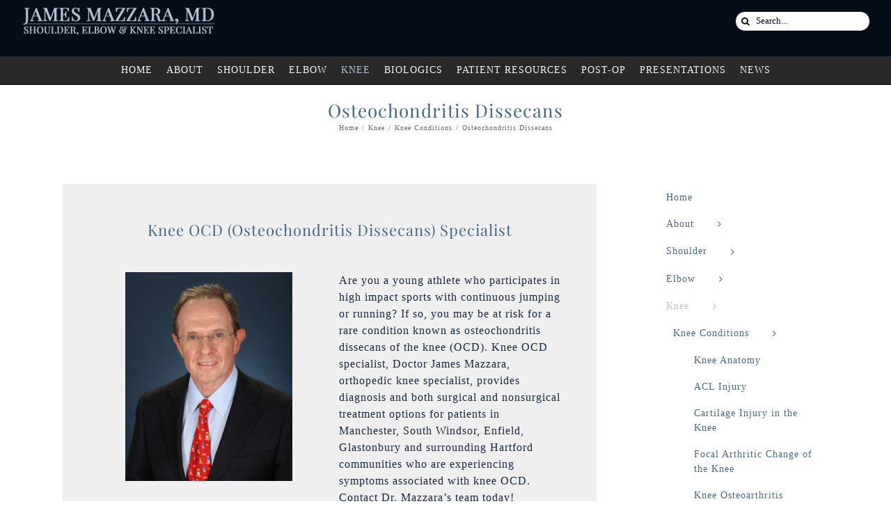

--- FILE ---
content_type: text/html; charset=UTF-8
request_url: https://hartfordsportsorthopedics.com/osteochondritis-dissecans-osteochondritis-dissecans-ocd-knee-juvenile-jocd-south-windsor-enfield-glastonbury-ct/
body_size: 25855
content:
<!DOCTYPE html>
<html class="avada-html-layout-wide avada-html-header-position-top" lang="en-US" prefix="og: http://ogp.me/ns# fb: http://ogp.me/ns/fb#">
<head>
	<meta http-equiv="X-UA-Compatible" content="IE=edge" />
	<meta http-equiv="Content-Type" content="text/html; charset=utf-8"/>
	<meta name="viewport" content="width=device-width, initial-scale=1" />
	<meta name='robots' content='index, follow, max-image-preview:large, max-snippet:-1, max-video-preview:-1' />
	<style>img:is([sizes="auto" i], [sizes^="auto," i]) { contain-intrinsic-size: 3000px 1500px }</style>
	
	<!-- This site is optimized with the Yoast SEO plugin v26.7 - https://yoast.com/wordpress/plugins/seo/ -->
	<title>Osteochondritis Dissecans of the Knee | Knee Specialist | South Windsor, Enfield, Glastonbury CT</title>
	<meta name="description" content="Osteochondritis dissecans of the knee, also called OCD, is a condition in which the bone under the cartilage of a joint dies due to a lack of blood supply." />
	<link rel="canonical" href="https://hartfordsportsorthopedics.com/osteochondritis-dissecans-osteochondritis-dissecans-ocd-knee-juvenile-jocd-south-windsor-enfield-glastonbury-ct/" />
	<meta property="og:locale" content="en_US" />
	<meta property="og:type" content="article" />
	<meta property="og:title" content="Osteochondritis Dissecans of the Knee | Knee Specialist | South Windsor, Enfield, Glastonbury CT" />
	<meta property="og:description" content="Osteochondritis dissecans of the knee, also called OCD, is a condition in which the bone under the cartilage of a joint dies due to a lack of blood supply." />
	<meta property="og:url" content="https://hartfordsportsorthopedics.com/osteochondritis-dissecans-osteochondritis-dissecans-ocd-knee-juvenile-jocd-south-windsor-enfield-glastonbury-ct/" />
	<meta property="og:site_name" content="James Mazzara MD | Shoulder Knee Elbow Specialist | Hartford Manchester Wethersfield Enfield CT" />
	<meta property="article:publisher" content="https://www.facebook.com/jamesmazzaramd/" />
	<meta property="article:published_time" content="2018-08-01T22:01:19+00:00" />
	<meta property="article:modified_time" content="2021-05-10T20:25:48+00:00" />
	<meta property="og:image" content="https://hartfordsportsorthopedics.com/wp-content/uploads/2018/08/Knee-pain-Injury-FI.jpg" />
	<meta property="og:image:width" content="525" />
	<meta property="og:image:height" content="375" />
	<meta property="og:image:type" content="image/jpeg" />
	<meta name="author" content="James Mazzara, MD" />
	<meta name="twitter:card" content="summary_large_image" />
	<meta name="twitter:creator" content="@shoulderville" />
	<meta name="twitter:site" content="@shoulderville" />
	<meta name="twitter:label1" content="Written by" />
	<meta name="twitter:data1" content="James Mazzara, MD" />
	<meta name="twitter:label2" content="Est. reading time" />
	<meta name="twitter:data2" content="14 minutes" />
	<script type="application/ld+json" class="yoast-schema-graph">{"@context":"https://schema.org","@graph":[{"@type":"Article","@id":"https://hartfordsportsorthopedics.com/osteochondritis-dissecans-osteochondritis-dissecans-ocd-knee-juvenile-jocd-south-windsor-enfield-glastonbury-ct/#article","isPartOf":{"@id":"https://hartfordsportsorthopedics.com/osteochondritis-dissecans-osteochondritis-dissecans-ocd-knee-juvenile-jocd-south-windsor-enfield-glastonbury-ct/"},"author":{"name":"James Mazzara, MD","@id":"https://hartfordsportsorthopedics.com/#/schema/person/9ce8eaece4003451c593f1f6f6c0afc2"},"headline":"Osteochondritis Dissecans","datePublished":"2018-08-01T22:01:19+00:00","dateModified":"2021-05-10T20:25:48+00:00","mainEntityOfPage":{"@id":"https://hartfordsportsorthopedics.com/osteochondritis-dissecans-osteochondritis-dissecans-ocd-knee-juvenile-jocd-south-windsor-enfield-glastonbury-ct/"},"wordCount":2807,"publisher":{"@id":"https://hartfordsportsorthopedics.com/#organization"},"image":{"@id":"https://hartfordsportsorthopedics.com/osteochondritis-dissecans-osteochondritis-dissecans-ocd-knee-juvenile-jocd-south-windsor-enfield-glastonbury-ct/#primaryimage"},"thumbnailUrl":"https://hartfordsportsorthopedics.com/wp-content/uploads/2018/08/Knee-pain-Injury-FI.jpg","articleSection":["Knee","Knee Conditions"],"inLanguage":"en-US"},{"@type":"WebPage","@id":"https://hartfordsportsorthopedics.com/osteochondritis-dissecans-osteochondritis-dissecans-ocd-knee-juvenile-jocd-south-windsor-enfield-glastonbury-ct/","url":"https://hartfordsportsorthopedics.com/osteochondritis-dissecans-osteochondritis-dissecans-ocd-knee-juvenile-jocd-south-windsor-enfield-glastonbury-ct/","name":"Osteochondritis Dissecans of the Knee | Knee Specialist | South Windsor, Enfield, Glastonbury CT","isPartOf":{"@id":"https://hartfordsportsorthopedics.com/#website"},"primaryImageOfPage":{"@id":"https://hartfordsportsorthopedics.com/osteochondritis-dissecans-osteochondritis-dissecans-ocd-knee-juvenile-jocd-south-windsor-enfield-glastonbury-ct/#primaryimage"},"image":{"@id":"https://hartfordsportsorthopedics.com/osteochondritis-dissecans-osteochondritis-dissecans-ocd-knee-juvenile-jocd-south-windsor-enfield-glastonbury-ct/#primaryimage"},"thumbnailUrl":"https://hartfordsportsorthopedics.com/wp-content/uploads/2018/08/Knee-pain-Injury-FI.jpg","datePublished":"2018-08-01T22:01:19+00:00","dateModified":"2021-05-10T20:25:48+00:00","description":"Osteochondritis dissecans of the knee, also called OCD, is a condition in which the bone under the cartilage of a joint dies due to a lack of blood supply.","breadcrumb":{"@id":"https://hartfordsportsorthopedics.com/osteochondritis-dissecans-osteochondritis-dissecans-ocd-knee-juvenile-jocd-south-windsor-enfield-glastonbury-ct/#breadcrumb"},"inLanguage":"en-US","potentialAction":[{"@type":"ReadAction","target":["https://hartfordsportsorthopedics.com/osteochondritis-dissecans-osteochondritis-dissecans-ocd-knee-juvenile-jocd-south-windsor-enfield-glastonbury-ct/"]}]},{"@type":"ImageObject","inLanguage":"en-US","@id":"https://hartfordsportsorthopedics.com/osteochondritis-dissecans-osteochondritis-dissecans-ocd-knee-juvenile-jocd-south-windsor-enfield-glastonbury-ct/#primaryimage","url":"https://hartfordsportsorthopedics.com/wp-content/uploads/2018/08/Knee-pain-Injury-FI.jpg","contentUrl":"https://hartfordsportsorthopedics.com/wp-content/uploads/2018/08/Knee-pain-Injury-FI.jpg","width":525,"height":375},{"@type":"BreadcrumbList","@id":"https://hartfordsportsorthopedics.com/osteochondritis-dissecans-osteochondritis-dissecans-ocd-knee-juvenile-jocd-south-windsor-enfield-glastonbury-ct/#breadcrumb","itemListElement":[{"@type":"ListItem","position":1,"name":"Home","item":"https://hartfordsportsorthopedics.com/"},{"@type":"ListItem","position":2,"name":"Osteochondritis Dissecans"}]},{"@type":"WebSite","@id":"https://hartfordsportsorthopedics.com/#website","url":"https://hartfordsportsorthopedics.com/","name":"James Mazzara MD | Shoulder Knee Elbow Specialist | Hartford Manchester Wethersfield Enfield CT","description":"","publisher":{"@id":"https://hartfordsportsorthopedics.com/#organization"},"potentialAction":[{"@type":"SearchAction","target":{"@type":"EntryPoint","urlTemplate":"https://hartfordsportsorthopedics.com/?s={search_term_string}"},"query-input":{"@type":"PropertyValueSpecification","valueRequired":true,"valueName":"search_term_string"}}],"inLanguage":"en-US"},{"@type":"Organization","@id":"https://hartfordsportsorthopedics.com/#organization","name":"James Mazzara, MD Knee, Elbow, Shoulder Specialist","url":"https://hartfordsportsorthopedics.com/","logo":{"@type":"ImageObject","inLanguage":"en-US","@id":"https://hartfordsportsorthopedics.com/#/schema/logo/image/","url":"https://hartfordsportsorthopedics.com/wp-content/uploads/2018/09/mazzara-logo2.png","contentUrl":"https://hartfordsportsorthopedics.com/wp-content/uploads/2018/09/mazzara-logo2.png","width":280,"height":40,"caption":"James Mazzara, MD Knee, Elbow, Shoulder Specialist"},"image":{"@id":"https://hartfordsportsorthopedics.com/#/schema/logo/image/"},"sameAs":["https://www.facebook.com/jamesmazzaramd/","https://x.com/shoulderville","https://www.linkedin.com/in/james-mazzara-b424926/"]},{"@type":"Person","@id":"https://hartfordsportsorthopedics.com/#/schema/person/9ce8eaece4003451c593f1f6f6c0afc2","name":"James Mazzara, MD","image":{"@type":"ImageObject","inLanguage":"en-US","@id":"https://hartfordsportsorthopedics.com/#/schema/person/image/","url":"https://secure.gravatar.com/avatar/c7ef0c325405062d3ed3984e0ee3a58495e63f16fbdc6ef9b0b409afaae339a8?s=96&d=mm&r=g","contentUrl":"https://secure.gravatar.com/avatar/c7ef0c325405062d3ed3984e0ee3a58495e63f16fbdc6ef9b0b409afaae339a8?s=96&d=mm&r=g","caption":"James Mazzara, MD"}}]}</script>
	<!-- / Yoast SEO plugin. -->


<link rel="alternate" type="application/rss+xml" title="James Mazzara MD | Shoulder Knee Elbow Specialist | Hartford Manchester Wethersfield Enfield CT &raquo; Feed" href="https://hartfordsportsorthopedics.com/feed/" />
<link rel="alternate" type="application/rss+xml" title="James Mazzara MD | Shoulder Knee Elbow Specialist | Hartford Manchester Wethersfield Enfield CT &raquo; Comments Feed" href="https://hartfordsportsorthopedics.com/comments/feed/" />
					<link rel="shortcut icon" href="https://hartfordsportsorthopedics.com/wp-content/uploads/2019/01/mazzara-favicon.png" type="image/x-icon" />
		
		
					<!-- Android Icon -->
			<link rel="icon" sizes="192x192" href="https://hartfordsportsorthopedics.com/wp-content/uploads/2019/01/mazzara-favicon-apple.png">
		
					<!-- MS Edge Icon -->
			<meta name="msapplication-TileImage" content="https://hartfordsportsorthopedics.com/wp-content/uploads/2019/01/mazzara-favicon-72px.png">
									<meta name="description" content="Knee OCD (Osteochondritis Dissecans) Specialist   

Are you a young athlete who participates in high impact sports with continuous jumping or running? If so, you may be at risk for a rare condition known as osteochondritis dissecans of the knee (OCD). Knee OCD specialist, Doctor James Mazzara, orthopedic knee specialist, provides diagnosis"/>
				
		<meta property="og:locale" content="en_US"/>
		<meta property="og:type" content="article"/>
		<meta property="og:site_name" content="James Mazzara MD | Shoulder Knee Elbow Specialist | Hartford Manchester Wethersfield Enfield CT"/>
		<meta property="og:title" content="Osteochondritis Dissecans of the Knee | Knee Specialist | South Windsor, Enfield, Glastonbury CT"/>
				<meta property="og:description" content="Knee OCD (Osteochondritis Dissecans) Specialist   

Are you a young athlete who participates in high impact sports with continuous jumping or running? If so, you may be at risk for a rare condition known as osteochondritis dissecans of the knee (OCD). Knee OCD specialist, Doctor James Mazzara, orthopedic knee specialist, provides diagnosis"/>
				<meta property="og:url" content="https://hartfordsportsorthopedics.com/osteochondritis-dissecans-osteochondritis-dissecans-ocd-knee-juvenile-jocd-south-windsor-enfield-glastonbury-ct/"/>
										<meta property="article:published_time" content="2018-08-01T22:01:19-06:00"/>
							<meta property="article:modified_time" content="2021-05-10T20:25:48-06:00"/>
								<meta name="author" content="James Mazzara, MD"/>
								<meta property="og:image" content="https://hartfordsportsorthopedics.com/wp-content/uploads/2018/08/Knee-pain-Injury-FI.jpg"/>
		<meta property="og:image:width" content="525"/>
		<meta property="og:image:height" content="375"/>
		<meta property="og:image:type" content="image/jpeg"/>
				<link rel='stylesheet' id='fusion-dynamic-css-css' href='https://hartfordsportsorthopedics.com/wp-content/uploads/fusion-styles/787a43166f495108e38d99c498aa6b57.min.css?ver=3.11.14' type='text/css' media='all' />
<link rel='stylesheet' id='avada-fullwidth-md-css' href='https://hartfordsportsorthopedics.com/wp-content/plugins/fusion-builder/assets/css/media/fullwidth-md.min.css?ver=3.11.14' type='text/css' media='only screen and (max-width: 1024px)' />
<link rel='stylesheet' id='avada-fullwidth-sm-css' href='https://hartfordsportsorthopedics.com/wp-content/plugins/fusion-builder/assets/css/media/fullwidth-sm.min.css?ver=3.11.14' type='text/css' media='only screen and (max-width: 640px)' />
<link rel='stylesheet' id='avada-icon-md-css' href='https://hartfordsportsorthopedics.com/wp-content/plugins/fusion-builder/assets/css/media/icon-md.min.css?ver=3.11.14' type='text/css' media='only screen and (max-width: 1024px)' />
<link rel='stylesheet' id='avada-icon-sm-css' href='https://hartfordsportsorthopedics.com/wp-content/plugins/fusion-builder/assets/css/media/icon-sm.min.css?ver=3.11.14' type='text/css' media='only screen and (max-width: 640px)' />
<link rel='stylesheet' id='avada-grid-md-css' href='https://hartfordsportsorthopedics.com/wp-content/plugins/fusion-builder/assets/css/media/grid-md.min.css?ver=7.11.14' type='text/css' media='only screen and (max-width: 1024px)' />
<link rel='stylesheet' id='avada-grid-sm-css' href='https://hartfordsportsorthopedics.com/wp-content/plugins/fusion-builder/assets/css/media/grid-sm.min.css?ver=7.11.14' type='text/css' media='only screen and (max-width: 640px)' />
<link rel='stylesheet' id='avada-image-md-css' href='https://hartfordsportsorthopedics.com/wp-content/plugins/fusion-builder/assets/css/media/image-md.min.css?ver=7.11.14' type='text/css' media='only screen and (max-width: 1024px)' />
<link rel='stylesheet' id='avada-image-sm-css' href='https://hartfordsportsorthopedics.com/wp-content/plugins/fusion-builder/assets/css/media/image-sm.min.css?ver=7.11.14' type='text/css' media='only screen and (max-width: 640px)' />
<link rel='stylesheet' id='avada-person-md-css' href='https://hartfordsportsorthopedics.com/wp-content/plugins/fusion-builder/assets/css/media/person-md.min.css?ver=7.11.14' type='text/css' media='only screen and (max-width: 1024px)' />
<link rel='stylesheet' id='avada-person-sm-css' href='https://hartfordsportsorthopedics.com/wp-content/plugins/fusion-builder/assets/css/media/person-sm.min.css?ver=7.11.14' type='text/css' media='only screen and (max-width: 640px)' />
<link rel='stylesheet' id='avada-section-separator-md-css' href='https://hartfordsportsorthopedics.com/wp-content/plugins/fusion-builder/assets/css/media/section-separator-md.min.css?ver=3.11.14' type='text/css' media='only screen and (max-width: 1024px)' />
<link rel='stylesheet' id='avada-section-separator-sm-css' href='https://hartfordsportsorthopedics.com/wp-content/plugins/fusion-builder/assets/css/media/section-separator-sm.min.css?ver=3.11.14' type='text/css' media='only screen and (max-width: 640px)' />
<link rel='stylesheet' id='avada-social-sharing-md-css' href='https://hartfordsportsorthopedics.com/wp-content/plugins/fusion-builder/assets/css/media/social-sharing-md.min.css?ver=7.11.14' type='text/css' media='only screen and (max-width: 1024px)' />
<link rel='stylesheet' id='avada-social-sharing-sm-css' href='https://hartfordsportsorthopedics.com/wp-content/plugins/fusion-builder/assets/css/media/social-sharing-sm.min.css?ver=7.11.14' type='text/css' media='only screen and (max-width: 640px)' />
<link rel='stylesheet' id='avada-social-links-md-css' href='https://hartfordsportsorthopedics.com/wp-content/plugins/fusion-builder/assets/css/media/social-links-md.min.css?ver=7.11.14' type='text/css' media='only screen and (max-width: 1024px)' />
<link rel='stylesheet' id='avada-social-links-sm-css' href='https://hartfordsportsorthopedics.com/wp-content/plugins/fusion-builder/assets/css/media/social-links-sm.min.css?ver=7.11.14' type='text/css' media='only screen and (max-width: 640px)' />
<link rel='stylesheet' id='avada-tabs-lg-min-css' href='https://hartfordsportsorthopedics.com/wp-content/plugins/fusion-builder/assets/css/media/tabs-lg-min.min.css?ver=7.11.14' type='text/css' media='only screen and (min-width: 640px)' />
<link rel='stylesheet' id='avada-tabs-lg-max-css' href='https://hartfordsportsorthopedics.com/wp-content/plugins/fusion-builder/assets/css/media/tabs-lg-max.min.css?ver=7.11.14' type='text/css' media='only screen and (max-width: 640px)' />
<link rel='stylesheet' id='avada-tabs-md-css' href='https://hartfordsportsorthopedics.com/wp-content/plugins/fusion-builder/assets/css/media/tabs-md.min.css?ver=7.11.14' type='text/css' media='only screen and (max-width: 1024px)' />
<link rel='stylesheet' id='avada-tabs-sm-css' href='https://hartfordsportsorthopedics.com/wp-content/plugins/fusion-builder/assets/css/media/tabs-sm.min.css?ver=7.11.14' type='text/css' media='only screen and (max-width: 640px)' />
<link rel='stylesheet' id='awb-title-md-css' href='https://hartfordsportsorthopedics.com/wp-content/plugins/fusion-builder/assets/css/media/title-md.min.css?ver=3.11.14' type='text/css' media='only screen and (max-width: 1024px)' />
<link rel='stylesheet' id='awb-title-sm-css' href='https://hartfordsportsorthopedics.com/wp-content/plugins/fusion-builder/assets/css/media/title-sm.min.css?ver=3.11.14' type='text/css' media='only screen and (max-width: 640px)' />
<link rel='stylesheet' id='avada-swiper-md-css' href='https://hartfordsportsorthopedics.com/wp-content/plugins/fusion-builder/assets/css/media/swiper-md.min.css?ver=7.11.14' type='text/css' media='only screen and (max-width: 1024px)' />
<link rel='stylesheet' id='avada-swiper-sm-css' href='https://hartfordsportsorthopedics.com/wp-content/plugins/fusion-builder/assets/css/media/swiper-sm.min.css?ver=7.11.14' type='text/css' media='only screen and (max-width: 640px)' />
<link rel='stylesheet' id='avada-post-cards-md-css' href='https://hartfordsportsorthopedics.com/wp-content/plugins/fusion-builder/assets/css/media/post-cards-md.min.css?ver=7.11.14' type='text/css' media='only screen and (max-width: 1024px)' />
<link rel='stylesheet' id='avada-post-cards-sm-css' href='https://hartfordsportsorthopedics.com/wp-content/plugins/fusion-builder/assets/css/media/post-cards-sm.min.css?ver=7.11.14' type='text/css' media='only screen and (max-width: 640px)' />
<link rel='stylesheet' id='awb-meta-md-css' href='https://hartfordsportsorthopedics.com/wp-content/plugins/fusion-builder/assets/css/media/meta-md.min.css?ver=7.11.14' type='text/css' media='only screen and (max-width: 1024px)' />
<link rel='stylesheet' id='awb-meta-sm-css' href='https://hartfordsportsorthopedics.com/wp-content/plugins/fusion-builder/assets/css/media/meta-sm.min.css?ver=7.11.14' type='text/css' media='only screen and (max-width: 640px)' />
<link rel='stylesheet' id='awb-layout-colums-md-css' href='https://hartfordsportsorthopedics.com/wp-content/plugins/fusion-builder/assets/css/media/layout-columns-md.min.css?ver=3.11.14' type='text/css' media='only screen and (max-width: 1024px)' />
<link rel='stylesheet' id='awb-layout-colums-sm-css' href='https://hartfordsportsorthopedics.com/wp-content/plugins/fusion-builder/assets/css/media/layout-columns-sm.min.css?ver=3.11.14' type='text/css' media='only screen and (max-width: 640px)' />
<link rel='stylesheet' id='avada-max-1c-css' href='https://hartfordsportsorthopedics.com/wp-content/themes/Avada/assets/css/media/max-1c.min.css?ver=7.11.14' type='text/css' media='only screen and (max-width: 640px)' />
<link rel='stylesheet' id='avada-max-2c-css' href='https://hartfordsportsorthopedics.com/wp-content/themes/Avada/assets/css/media/max-2c.min.css?ver=7.11.14' type='text/css' media='only screen and (max-width: 712px)' />
<link rel='stylesheet' id='avada-min-2c-max-3c-css' href='https://hartfordsportsorthopedics.com/wp-content/themes/Avada/assets/css/media/min-2c-max-3c.min.css?ver=7.11.14' type='text/css' media='only screen and (min-width: 712px) and (max-width: 784px)' />
<link rel='stylesheet' id='avada-min-3c-max-4c-css' href='https://hartfordsportsorthopedics.com/wp-content/themes/Avada/assets/css/media/min-3c-max-4c.min.css?ver=7.11.14' type='text/css' media='only screen and (min-width: 784px) and (max-width: 856px)' />
<link rel='stylesheet' id='avada-min-4c-max-5c-css' href='https://hartfordsportsorthopedics.com/wp-content/themes/Avada/assets/css/media/min-4c-max-5c.min.css?ver=7.11.14' type='text/css' media='only screen and (min-width: 856px) and (max-width: 928px)' />
<link rel='stylesheet' id='avada-min-5c-max-6c-css' href='https://hartfordsportsorthopedics.com/wp-content/themes/Avada/assets/css/media/min-5c-max-6c.min.css?ver=7.11.14' type='text/css' media='only screen and (min-width: 928px) and (max-width: 1000px)' />
<link rel='stylesheet' id='avada-min-shbp-css' href='https://hartfordsportsorthopedics.com/wp-content/themes/Avada/assets/css/media/min-shbp.min.css?ver=7.11.14' type='text/css' media='only screen and (min-width: 801px)' />
<link rel='stylesheet' id='avada-min-shbp-header-legacy-css' href='https://hartfordsportsorthopedics.com/wp-content/themes/Avada/assets/css/media/min-shbp-header-legacy.min.css?ver=7.11.14' type='text/css' media='only screen and (min-width: 801px)' />
<link rel='stylesheet' id='avada-max-shbp-css' href='https://hartfordsportsorthopedics.com/wp-content/themes/Avada/assets/css/media/max-shbp.min.css?ver=7.11.14' type='text/css' media='only screen and (max-width: 800px)' />
<link rel='stylesheet' id='avada-max-shbp-header-legacy-css' href='https://hartfordsportsorthopedics.com/wp-content/themes/Avada/assets/css/media/max-shbp-header-legacy.min.css?ver=7.11.14' type='text/css' media='only screen and (max-width: 800px)' />
<link rel='stylesheet' id='avada-max-sh-shbp-css' href='https://hartfordsportsorthopedics.com/wp-content/themes/Avada/assets/css/media/max-sh-shbp.min.css?ver=7.11.14' type='text/css' media='only screen and (max-width: 800px)' />
<link rel='stylesheet' id='avada-max-sh-shbp-header-legacy-css' href='https://hartfordsportsorthopedics.com/wp-content/themes/Avada/assets/css/media/max-sh-shbp-header-legacy.min.css?ver=7.11.14' type='text/css' media='only screen and (max-width: 800px)' />
<link rel='stylesheet' id='avada-min-768-max-1024-p-css' href='https://hartfordsportsorthopedics.com/wp-content/themes/Avada/assets/css/media/min-768-max-1024-p.min.css?ver=7.11.14' type='text/css' media='only screen and (min-device-width: 768px) and (max-device-width: 1024px) and (orientation: portrait)' />
<link rel='stylesheet' id='avada-min-768-max-1024-p-header-legacy-css' href='https://hartfordsportsorthopedics.com/wp-content/themes/Avada/assets/css/media/min-768-max-1024-p-header-legacy.min.css?ver=7.11.14' type='text/css' media='only screen and (min-device-width: 768px) and (max-device-width: 1024px) and (orientation: portrait)' />
<link rel='stylesheet' id='avada-min-768-max-1024-l-css' href='https://hartfordsportsorthopedics.com/wp-content/themes/Avada/assets/css/media/min-768-max-1024-l.min.css?ver=7.11.14' type='text/css' media='only screen and (min-device-width: 768px) and (max-device-width: 1024px) and (orientation: landscape)' />
<link rel='stylesheet' id='avada-min-768-max-1024-l-header-legacy-css' href='https://hartfordsportsorthopedics.com/wp-content/themes/Avada/assets/css/media/min-768-max-1024-l-header-legacy.min.css?ver=7.11.14' type='text/css' media='only screen and (min-device-width: 768px) and (max-device-width: 1024px) and (orientation: landscape)' />
<link rel='stylesheet' id='avada-max-sh-cbp-css' href='https://hartfordsportsorthopedics.com/wp-content/themes/Avada/assets/css/media/max-sh-cbp.min.css?ver=7.11.14' type='text/css' media='only screen and (max-width: 800px)' />
<link rel='stylesheet' id='avada-max-sh-sbp-css' href='https://hartfordsportsorthopedics.com/wp-content/themes/Avada/assets/css/media/max-sh-sbp.min.css?ver=7.11.14' type='text/css' media='only screen and (max-width: 800px)' />
<link rel='stylesheet' id='avada-max-sh-640-css' href='https://hartfordsportsorthopedics.com/wp-content/themes/Avada/assets/css/media/max-sh-640.min.css?ver=7.11.14' type='text/css' media='only screen and (max-width: 640px)' />
<link rel='stylesheet' id='avada-max-shbp-18-css' href='https://hartfordsportsorthopedics.com/wp-content/themes/Avada/assets/css/media/max-shbp-18.min.css?ver=7.11.14' type='text/css' media='only screen and (max-width: 782px)' />
<link rel='stylesheet' id='avada-max-shbp-32-css' href='https://hartfordsportsorthopedics.com/wp-content/themes/Avada/assets/css/media/max-shbp-32.min.css?ver=7.11.14' type='text/css' media='only screen and (max-width: 768px)' />
<link rel='stylesheet' id='avada-min-sh-cbp-css' href='https://hartfordsportsorthopedics.com/wp-content/themes/Avada/assets/css/media/min-sh-cbp.min.css?ver=7.11.14' type='text/css' media='only screen and (min-width: 800px)' />
<link rel='stylesheet' id='avada-max-640-css' href='https://hartfordsportsorthopedics.com/wp-content/themes/Avada/assets/css/media/max-640.min.css?ver=7.11.14' type='text/css' media='only screen and (max-device-width: 640px)' />
<link rel='stylesheet' id='avada-max-main-css' href='https://hartfordsportsorthopedics.com/wp-content/themes/Avada/assets/css/media/max-main.min.css?ver=7.11.14' type='text/css' media='only screen and (max-width: 1000px)' />
<link rel='stylesheet' id='avada-max-cbp-css' href='https://hartfordsportsorthopedics.com/wp-content/themes/Avada/assets/css/media/max-cbp.min.css?ver=7.11.14' type='text/css' media='only screen and (max-width: 800px)' />
<link rel='stylesheet' id='avada-max-640-gravity-css' href='https://hartfordsportsorthopedics.com/wp-content/themes/Avada/assets/css/media/max-640-gravity.min.css?ver=7.11.14' type='text/css' media='only screen and (max-device-width: 640px)' />
<link rel='stylesheet' id='avada-max-sh-cbp-gravity-css' href='https://hartfordsportsorthopedics.com/wp-content/themes/Avada/assets/css/media/max-sh-cbp-gravity.min.css?ver=7.11.14' type='text/css' media='only screen and (max-width: 800px)' />
<link rel='stylesheet' id='fb-max-sh-cbp-css' href='https://hartfordsportsorthopedics.com/wp-content/plugins/fusion-builder/assets/css/media/max-sh-cbp.min.css?ver=3.11.14' type='text/css' media='only screen and (max-width: 800px)' />
<link rel='stylesheet' id='fb-min-768-max-1024-p-css' href='https://hartfordsportsorthopedics.com/wp-content/plugins/fusion-builder/assets/css/media/min-768-max-1024-p.min.css?ver=3.11.14' type='text/css' media='only screen and (min-device-width: 768px) and (max-device-width: 1024px) and (orientation: portrait)' />
<link rel='stylesheet' id='fb-max-640-css' href='https://hartfordsportsorthopedics.com/wp-content/plugins/fusion-builder/assets/css/media/max-640.min.css?ver=3.11.14' type='text/css' media='only screen and (max-device-width: 640px)' />
<link rel='stylesheet' id='fb-max-1c-css' href='https://hartfordsportsorthopedics.com/wp-content/plugins/fusion-builder/assets/css/media/max-1c.css?ver=3.11.14' type='text/css' media='only screen and (max-width: 640px)' />
<link rel='stylesheet' id='fb-max-2c-css' href='https://hartfordsportsorthopedics.com/wp-content/plugins/fusion-builder/assets/css/media/max-2c.css?ver=3.11.14' type='text/css' media='only screen and (max-width: 712px)' />
<link rel='stylesheet' id='fb-min-2c-max-3c-css' href='https://hartfordsportsorthopedics.com/wp-content/plugins/fusion-builder/assets/css/media/min-2c-max-3c.css?ver=3.11.14' type='text/css' media='only screen and (min-width: 712px) and (max-width: 784px)' />
<link rel='stylesheet' id='fb-min-3c-max-4c-css' href='https://hartfordsportsorthopedics.com/wp-content/plugins/fusion-builder/assets/css/media/min-3c-max-4c.css?ver=3.11.14' type='text/css' media='only screen and (min-width: 784px) and (max-width: 856px)' />
<link rel='stylesheet' id='fb-min-4c-max-5c-css' href='https://hartfordsportsorthopedics.com/wp-content/plugins/fusion-builder/assets/css/media/min-4c-max-5c.css?ver=3.11.14' type='text/css' media='only screen and (min-width: 856px) and (max-width: 928px)' />
<link rel='stylesheet' id='fb-min-5c-max-6c-css' href='https://hartfordsportsorthopedics.com/wp-content/plugins/fusion-builder/assets/css/media/min-5c-max-6c.css?ver=3.11.14' type='text/css' media='only screen and (min-width: 928px) and (max-width: 1000px)' />
<link rel='stylesheet' id='avada-off-canvas-md-css' href='https://hartfordsportsorthopedics.com/wp-content/plugins/fusion-builder/assets/css/media/off-canvas-md.min.css?ver=7.11.14' type='text/css' media='only screen and (max-width: 1024px)' />
<link rel='stylesheet' id='avada-off-canvas-sm-css' href='https://hartfordsportsorthopedics.com/wp-content/plugins/fusion-builder/assets/css/media/off-canvas-sm.min.css?ver=7.11.14' type='text/css' media='only screen and (max-width: 640px)' />
<script type="text/javascript" src="https://hartfordsportsorthopedics.com/wp-includes/js/jquery/jquery.min.js?ver=3.7.1" id="jquery-core-js"></script>
<script type="text/javascript" src="https://hartfordsportsorthopedics.com/wp-includes/js/jquery/jquery-migrate.min.js?ver=3.4.1" id="jquery-migrate-js"></script>
<link rel="https://api.w.org/" href="https://hartfordsportsorthopedics.com/wp-json/" /><link rel="alternate" title="JSON" type="application/json" href="https://hartfordsportsorthopedics.com/wp-json/wp/v2/posts/436" /><link rel="EditURI" type="application/rsd+xml" title="RSD" href="https://hartfordsportsorthopedics.com/xmlrpc.php?rsd" />
<link rel='shortlink' href='https://hartfordsportsorthopedics.com/?p=436' />
<link rel="alternate" title="oEmbed (JSON)" type="application/json+oembed" href="https://hartfordsportsorthopedics.com/wp-json/oembed/1.0/embed?url=https%3A%2F%2Fhartfordsportsorthopedics.com%2Fosteochondritis-dissecans-osteochondritis-dissecans-ocd-knee-juvenile-jocd-south-windsor-enfield-glastonbury-ct%2F" />
<link rel="alternate" title="oEmbed (XML)" type="text/xml+oembed" href="https://hartfordsportsorthopedics.com/wp-json/oembed/1.0/embed?url=https%3A%2F%2Fhartfordsportsorthopedics.com%2Fosteochondritis-dissecans-osteochondritis-dissecans-ocd-knee-juvenile-jocd-south-windsor-enfield-glastonbury-ct%2F&#038;format=xml" />
<style type="text/css" id="css-fb-visibility">@media screen and (max-width: 640px){.fusion-no-small-visibility{display:none !important;}body .sm-text-align-center{text-align:center !important;}body .sm-text-align-left{text-align:left !important;}body .sm-text-align-right{text-align:right !important;}body .sm-flex-align-center{justify-content:center !important;}body .sm-flex-align-flex-start{justify-content:flex-start !important;}body .sm-flex-align-flex-end{justify-content:flex-end !important;}body .sm-mx-auto{margin-left:auto !important;margin-right:auto !important;}body .sm-ml-auto{margin-left:auto !important;}body .sm-mr-auto{margin-right:auto !important;}body .fusion-absolute-position-small{position:absolute;top:auto;width:100%;}.awb-sticky.awb-sticky-small{ position: sticky; top: var(--awb-sticky-offset,0); }}@media screen and (min-width: 641px) and (max-width: 1024px){.fusion-no-medium-visibility{display:none !important;}body .md-text-align-center{text-align:center !important;}body .md-text-align-left{text-align:left !important;}body .md-text-align-right{text-align:right !important;}body .md-flex-align-center{justify-content:center !important;}body .md-flex-align-flex-start{justify-content:flex-start !important;}body .md-flex-align-flex-end{justify-content:flex-end !important;}body .md-mx-auto{margin-left:auto !important;margin-right:auto !important;}body .md-ml-auto{margin-left:auto !important;}body .md-mr-auto{margin-right:auto !important;}body .fusion-absolute-position-medium{position:absolute;top:auto;width:100%;}.awb-sticky.awb-sticky-medium{ position: sticky; top: var(--awb-sticky-offset,0); }}@media screen and (min-width: 1025px){.fusion-no-large-visibility{display:none !important;}body .lg-text-align-center{text-align:center !important;}body .lg-text-align-left{text-align:left !important;}body .lg-text-align-right{text-align:right !important;}body .lg-flex-align-center{justify-content:center !important;}body .lg-flex-align-flex-start{justify-content:flex-start !important;}body .lg-flex-align-flex-end{justify-content:flex-end !important;}body .lg-mx-auto{margin-left:auto !important;margin-right:auto !important;}body .lg-ml-auto{margin-left:auto !important;}body .lg-mr-auto{margin-right:auto !important;}body .fusion-absolute-position-large{position:absolute;top:auto;width:100%;}.awb-sticky.awb-sticky-large{ position: sticky; top: var(--awb-sticky-offset,0); }}</style>		<script type="text/javascript">
			var doc = document.documentElement;
			doc.setAttribute( 'data-useragent', navigator.userAgent );
		</script>
		
	<meta name="google-site-verification" content="wQT52BNDX75Q2HuotwLOZG97czATJFzICE6B-WaXJh8" />

<!-- Global site tag (gtag.js) - Google Analytics -->
<script async src="https://www.googletagmanager.com/gtag/js?id=UA-130484953-1"></script>
<script>
  window.dataLayer = window.dataLayer || [];
  function gtag(){dataLayer.push(arguments);}
  gtag('js', new Date());

  gtag('config', 'UA-130484953-1');
</script></head>

<body class="wp-singular post-template-default single single-post postid-436 single-format-standard wp-theme-Avada has-sidebar fusion-image-hovers fusion-pagination-sizing fusion-button_type-flat fusion-button_span-no fusion-button_gradient-linear avada-image-rollover-circle-yes avada-image-rollover-yes avada-image-rollover-direction-left fusion-body ltr no-tablet-sticky-header no-mobile-sticky-header no-mobile-slidingbar no-mobile-totop fusion-disable-outline fusion-sub-menu-fade mobile-logo-pos-left layout-wide-mode avada-has-boxed-modal-shadow-none layout-scroll-offset-full avada-has-zero-margin-offset-top fusion-top-header menu-text-align-center mobile-menu-design-modern fusion-show-pagination-text fusion-header-layout-v4 avada-responsive avada-footer-fx-none avada-menu-highlight-style-bar fusion-search-form-clean fusion-main-menu-search-dropdown fusion-avatar-square avada-dropdown-styles avada-blog-layout-grid avada-blog-archive-layout-grid avada-header-shadow-no avada-menu-icon-position-left avada-has-megamenu-shadow avada-has-mainmenu-dropdown-divider avada-has-header-100-width avada-has-pagetitle-100-width avada-has-mobile-menu-search avada-has-breadcrumb-mobile-hidden avada-has-titlebar-bar_and_content avada-has-pagination-padding avada-flyout-menu-direction-fade avada-ec-views-v1" data-awb-post-id="436">
		<a class="skip-link screen-reader-text" href="#content">Skip to content</a>

	<div id="boxed-wrapper">
		
		<div id="wrapper" class="fusion-wrapper">
			<div id="home" style="position:relative;top:-1px;"></div>
							
					
			<header class="fusion-header-wrapper">
				<div class="fusion-header-v4 fusion-logo-alignment fusion-logo-left fusion-sticky-menu-1 fusion-sticky-logo- fusion-mobile-logo- fusion-sticky-menu-only fusion-header-menu-align-center fusion-mobile-menu-design-modern">
					<div class="fusion-header-sticky-height"></div>
<div class="fusion-sticky-header-wrapper"> <!-- start fusion sticky header wrapper -->
	<div class="fusion-header">
		<div class="fusion-row">
							<div class="fusion-logo" data-margin-top="-20px" data-margin-bottom="0px" data-margin-left="0px" data-margin-right="0px">
			<a class="fusion-logo-link"  href="https://hartfordsportsorthopedics.com/" >

						<!-- standard logo -->
			<img src="https://hartfordsportsorthopedics.com/wp-content/uploads/2018/09/mazzara-logo2.png" srcset="https://hartfordsportsorthopedics.com/wp-content/uploads/2018/09/mazzara-logo2.png 1x" width="280" height="40" alt="James Mazzara MD | Shoulder Knee Elbow Specialist | Hartford Manchester Wethersfield Enfield CT Logo" data-retina_logo_url="" class="fusion-standard-logo" />

			
					</a>
		
<div class="fusion-header-content-3-wrapper">
			<h3 class="fusion-header-tagline">
			<div class="fusion-fullwidth fullwidth-box fusion-builder-row-1 hundred-percent-fullwidth non-hundred-percent-height-scrolling" style="--awb-border-radius-top-left:0px;--awb-border-radius-top-right:0px;--awb-border-radius-bottom-right:0px;--awb-border-radius-bottom-left:0px;--awb-overflow:visible;--awb-background-color:#050d19;--awb-flex-wrap:wrap;" ><div class="fusion-builder-row fusion-row"><div class="fusion-layout-column fusion_builder_column fusion-builder-column-0 fusion_builder_column_1_1 1_1 fusion-one-full fusion-column-first fusion-column-last fusion-column-no-min-height" style="--awb-bg-color:#050d19;--awb-bg-color-hover:#050d19;--awb-bg-size:cover;--awb-margin-bottom:0px;"><div class="fusion-column-wrapper fusion-flex-column-wrapper-legacy"><div class="alignright"><div class="fusion-social-links fusion-social-links-1" style="--awb-margin-top:0px;--awb-margin-right:0px;--awb-margin-bottom:0px;--awb-margin-left:0px;--awb-alignment:right;--awb-box-border-top:0px;--awb-box-border-right:0px;--awb-box-border-bottom:0px;--awb-box-border-left:0px;--awb-icon-colors-hover:rgba(62,62,62,0.8);--awb-box-colors-hover:rgba(56,56,56,0.8);--awb-box-border-color:var(--awb-color3);--awb-box-border-color-hover:var(--awb-color4);"><div class="fusion-social-networks color-type-custom"><div class="fusion-social-networks-wrapper"><a class="fusion-social-network-icon fusion-tooltip fusion-facebook awb-icon-facebook" style="color:#fdf8f5;font-size:16px;" data-placement="top" data-title="Facebook" data-toggle="tooltip" title="Facebook" aria-label="facebook" target="_blank" rel="noopener noreferrer" href="https://www.facebook.com/James-Mazzara-MD-Knee-Elbow-Shoulder-Specialist-290638468227866/"></a><a class="fusion-social-network-icon fusion-tooltip fusion-twitter awb-icon-twitter" style="color:#fdf8f5;font-size:16px;" data-placement="top" data-title="X" data-toggle="tooltip" title="X" aria-label="twitter" target="_blank" rel="noopener noreferrer" href="https://twitter.com/shoulderville"></a><a class="fusion-social-network-icon fusion-tooltip fusion-linkedin awb-icon-linkedin" style="color:#fdf8f5;font-size:16px;" data-placement="top" data-title="LinkedIn" data-toggle="tooltip" title="LinkedIn" aria-label="linkedin" target="_blank" rel="noopener noreferrer" href="https://www.linkedin.com/in/james-mazzara-b424926/"></a></div></div></div></div><div class="fusion-clearfix"></div></div></div></div></div>		</h3>
		<div class="fusion-secondary-menu-search">
					<form role="search" class="searchform fusion-search-form  fusion-search-form-clean" method="get" action="https://hartfordsportsorthopedics.com/">
			<div class="fusion-search-form-content">

				
				<div class="fusion-search-field search-field">
					<label><span class="screen-reader-text">Search for:</span>
													<input type="search" value="" name="s" class="s" placeholder="Search..." required aria-required="true" aria-label="Search..."/>
											</label>
				</div>
				<div class="fusion-search-button search-button">
					<input type="submit" class="fusion-search-submit searchsubmit" aria-label="Search" value="&#xf002;" />
									</div>

				
			</div>


			
		</form>
				</div>
	</div>
</div>
								<div class="fusion-mobile-menu-icons">
							<a href="#" class="fusion-icon awb-icon-bars" aria-label="Toggle mobile menu" aria-expanded="false"></a>
		
					<a href="#" class="fusion-icon awb-icon-search" aria-label="Toggle mobile search"></a>
		
		
			</div>
			
					</div>
	</div>
	<div class="fusion-secondary-main-menu">
		<div class="fusion-row">
			<nav class="fusion-main-menu" aria-label="Main Menu"><ul id="menu-main-menu" class="fusion-menu"><li  id="menu-item-27"  class="menu-item menu-item-type-post_type menu-item-object-page menu-item-home menu-item-27"  data-item-id="27"><a  href="https://hartfordsportsorthopedics.com/" class="fusion-bar-highlight"><span class="menu-text">Home</span></a></li><li  id="menu-item-478"  class="menu-item menu-item-type-custom menu-item-object-custom menu-item-has-children menu-item-478 fusion-dropdown-menu"  data-item-id="478"><a  href="#" class="fusion-bar-highlight"><span class="menu-text">About</span></a><ul class="sub-menu"><li  id="menu-item-25"  class="menu-item menu-item-type-post_type menu-item-object-page menu-item-25 fusion-dropdown-submenu" ><a  href="https://hartfordsportsorthopedics.com/james-mazzara-md/" class="fusion-bar-highlight"><span>James Mazzara, MD</span></a></li><li  id="menu-item-476"  class="menu-item menu-item-type-post_type menu-item-object-post menu-item-476 fusion-dropdown-submenu" ><a  href="https://hartfordsportsorthopedics.com/orthopedic-associates-of-hartford-pc-south-windsor-enfield-glastonbury-ct/" class="fusion-bar-highlight"><span>Orthopedic Associates of Hartford, PC</span></a></li><li  id="menu-item-1003"  class="menu-item menu-item-type-post_type menu-item-object-page menu-item-1003 fusion-dropdown-submenu" ><a  href="https://hartfordsportsorthopedics.com/review/" class="fusion-bar-highlight"><span>Review</span></a></li><li  id="menu-item-2077"  class="menu-item menu-item-type-post_type menu-item-object-page menu-item-2077 fusion-dropdown-submenu" ><a  href="https://hartfordsportsorthopedics.com/cities-served/" class="fusion-bar-highlight"><span>Cities Served</span></a></li></ul></li><li  id="menu-item-308"  class="menu-item menu-item-type-post_type menu-item-object-page menu-item-has-children menu-item-308 fusion-megamenu-menu "  data-item-id="308"><a  href="https://hartfordsportsorthopedics.com/shoulder/" class="fusion-bar-highlight"><span class="menu-text">Shoulder</span></a><div class="fusion-megamenu-wrapper fusion-columns-2 columns-per-row-2 columns-2 col-span-12 fusion-megamenu-fullwidth"><div class="row"><div class="fusion-megamenu-holder lazyload" style="width:1100px;" data-width="1100px"><ul class="fusion-megamenu"><li  id="menu-item-88"  class="menu-item menu-item-type-custom menu-item-object-custom menu-item-has-children menu-item-88 fusion-megamenu-submenu fusion-megamenu-columns-2 col-lg-6 col-md-6 col-sm-6" ><div class='fusion-megamenu-title'><span class="awb-justify-title">Shoulder Conditions</span></div><ul class="sub-menu"><li  id="menu-item-587"  class="menu-item menu-item-type-post_type menu-item-object-post menu-item-587" ><a  href="https://hartfordsportsorthopedics.com/shoulder-overview-south-windsor-enfield-glastonbury-ct/" class="fusion-bar-highlight"><span><span class="fusion-megamenu-bullet"></span>Shoulder Overview</span></a></li><li  id="menu-item-98"  class="menu-item menu-item-type-post_type menu-item-object-post menu-item-98" ><a  href="https://hartfordsportsorthopedics.com/shoulder-anatomy-doctor-specialist-south-windsor-enfield-glastonbury-ct/" class="fusion-bar-highlight"><span><span class="fusion-megamenu-bullet"></span>Shoulder Anatomy</span></a></li><li  id="menu-item-132"  class="menu-item menu-item-type-post_type menu-item-object-post menu-item-132" ><a  href="https://hartfordsportsorthopedics.com/ac-tear-shoulder-separation-injury-south-windsor-enfield-glastonbury-ct/" class="fusion-bar-highlight"><span><span class="fusion-megamenu-bullet"></span>AC Joint Injury</span></a></li><li  id="menu-item-90"  class="menu-item menu-item-type-post_type menu-item-object-post menu-item-90" ><a  href="https://hartfordsportsorthopedics.com/biceps-tendon-tear-injury-south-windsor-enfield-glastonbury-ct/" class="fusion-bar-highlight"><span><span class="fusion-megamenu-bullet"></span>Biceps Tendon Tear</span></a></li><li  id="menu-item-91"  class="menu-item menu-item-type-post_type menu-item-object-post menu-item-91" ><a  href="https://hartfordsportsorthopedics.com/biceps-tendinitis-south-windsor-enfield-glastonbury-ct/" class="fusion-bar-highlight"><span><span class="fusion-megamenu-bullet"></span>Biceps Tendinitis</span></a></li><li  id="menu-item-92"  class="menu-item menu-item-type-post_type menu-item-object-post menu-item-92" ><a  href="https://hartfordsportsorthopedics.com/clavicle-fracture-broken-collar-bone-south-windsor-enfield-glastonbury-ct/" class="fusion-bar-highlight"><span><span class="fusion-megamenu-bullet"></span>Clavicle Fractures</span></a></li><li  id="menu-item-93"  class="menu-item menu-item-type-post_type menu-item-object-post menu-item-93" ><a  href="https://hartfordsportsorthopedics.com/dislocated-shoulder-instability-south-windsor-enfield-glastonbury-ct/" class="fusion-bar-highlight"><span><span class="fusion-megamenu-bullet"></span>Dislocated Shoulder &#038; Shoulder Instability</span></a></li><li  id="menu-item-94"  class="menu-item menu-item-type-post_type menu-item-object-post menu-item-94" ><a  href="https://hartfordsportsorthopedics.com/frozen-shoulder-adhesive-capsulitis-south-windsor-enfield-glastonbury-ct/" class="fusion-bar-highlight"><span><span class="fusion-megamenu-bullet"></span>Frozen Shoulder</span></a></li><li  id="menu-item-95"  class="menu-item menu-item-type-post_type menu-item-object-post menu-item-95" ><a  href="https://hartfordsportsorthopedics.com/labral-slap-tear-south-windsor-enfield-glastonbury-ct/" class="fusion-bar-highlight"><span><span class="fusion-megamenu-bullet"></span>Labral and SLAP Tears</span></a></li><li  id="menu-item-608"  class="menu-item menu-item-type-post_type menu-item-object-post menu-item-608" ><a  href="https://hartfordsportsorthopedics.com/osteolysis-acromioclavicular-joint-south-windsor-enfield-glastonbury-ct/" class="fusion-bar-highlight"><span><span class="fusion-megamenu-bullet"></span>Osteolysis of the Acromioclavicular Joint</span></a></li><li  id="menu-item-96"  class="menu-item menu-item-type-post_type menu-item-object-post menu-item-96" ><a  href="https://hartfordsportsorthopedics.com/rotator-cuff-tear-injury-south-windsor-enfield-glastonbury-ct/" class="fusion-bar-highlight"><span><span class="fusion-megamenu-bullet"></span>Rotator Cuff Tear</span></a></li><li  id="menu-item-97"  class="menu-item menu-item-type-post_type menu-item-object-post menu-item-97" ><a  href="https://hartfordsportsorthopedics.com/scapulathoracic-bursitis-snapping-scapula-syndrome-shoulder-south-windsor-enfield-glastonbury-ct/" class="fusion-bar-highlight"><span><span class="fusion-megamenu-bullet"></span>Snapping Scapula</span></a></li><li  id="menu-item-99"  class="menu-item menu-item-type-post_type menu-item-object-post menu-item-99" ><a  href="https://hartfordsportsorthopedics.com/shoulder-arthritis-osteoarthritis-pain-chronic-south-windsor-enfield-glastonbury-ct/" class="fusion-bar-highlight"><span><span class="fusion-megamenu-bullet"></span>Shoulder Arthritis</span></a></li><li  id="menu-item-100"  class="menu-item menu-item-type-post_type menu-item-object-post menu-item-100" ><a  href="https://hartfordsportsorthopedics.com/shoulder-fracture-broken-south-windsor-enfield-glastonbury-ct/" class="fusion-bar-highlight"><span><span class="fusion-megamenu-bullet"></span>Shoulder Fracture</span></a></li><li  id="menu-item-101"  class="menu-item menu-item-type-post_type menu-item-object-post menu-item-101" ><a  href="https://hartfordsportsorthopedics.com/shoulder-impingement-swimmers-shoulder-south-windsor-enfield-glastonbury-ct/" class="fusion-bar-highlight"><span><span class="fusion-megamenu-bullet"></span>Shoulder Impingement</span></a></li><li  id="menu-item-102"  class="menu-item menu-item-type-post_type menu-item-object-post menu-item-102" ><a  href="https://hartfordsportsorthopedics.com/sternoclavicular-joint-injury-sc-sprain-separated-collarbone-south-windsor-enfield-glastonbury-ct/" class="fusion-bar-highlight"><span><span class="fusion-megamenu-bullet"></span>Sternoclavicular Joint Injury</span></a></li></ul></li><li  id="menu-item-89"  class="menu-item menu-item-type-custom menu-item-object-custom menu-item-has-children menu-item-89 fusion-megamenu-submenu fusion-megamenu-columns-2 col-lg-6 col-md-6 col-sm-6" ><div class='fusion-megamenu-title'><span class="awb-justify-title">Shoulder Treatments</span></div><ul class="sub-menu"><li  id="menu-item-386"  class="menu-item menu-item-type-post_type menu-item-object-post menu-item-386" ><a  href="https://hartfordsportsorthopedics.com/arthroscopic-shoulder-surgery-south-windsor-enfield-glastonbury-ct/" class="fusion-bar-highlight"><span><span class="fusion-megamenu-bullet"></span>Shoulder Arthroscopy</span></a></li><li  id="menu-item-131"  class="menu-item menu-item-type-post_type menu-item-object-post menu-item-131" ><a  href="https://hartfordsportsorthopedics.com/arthroscopic-ac-joint-repair-reconstruction-south-windsor-enfield-glastonbury-ct/" class="fusion-bar-highlight"><span><span class="fusion-megamenu-bullet"></span>Arthroscopic AC Joint Repair and Reconstruction</span></a></li><li  id="menu-item-136"  class="menu-item menu-item-type-post_type menu-item-object-post menu-item-136" ><a  href="https://hartfordsportsorthopedics.com/arthroscopic-and-open-biceps-tenodesis-treatment-south-windsor-enfield-glastonbury-ct/" class="fusion-bar-highlight"><span><span class="fusion-megamenu-bullet"></span>Arthroscopic and Open Biceps Tenodesis Treatment</span></a></li><li  id="menu-item-377"  class="menu-item menu-item-type-post_type menu-item-object-post menu-item-377" ><a  href="https://hartfordsportsorthopedics.com/arthroscopic-rotator-cuff-repair-surgery-south-windsor-enfield-glastonbury-ct/" class="fusion-bar-highlight"><span><span class="fusion-megamenu-bullet"></span>Arthroscopic Rotator Cuff Repair</span></a></li><li  id="menu-item-382"  class="menu-item menu-item-type-post_type menu-item-object-post menu-item-382" ><a  href="https://hartfordsportsorthopedics.com/arthroscopic-stabilization-shoulder-instability-capsular-shift-south-windsor-enfield-glastonbury-ct/" class="fusion-bar-highlight"><span><span class="fusion-megamenu-bullet"></span>Arthroscopic Stabilization for Shoulder Instability</span></a></li><li  id="menu-item-381"  class="menu-item menu-item-type-post_type menu-item-object-post menu-item-381" ><a  href="https://hartfordsportsorthopedics.com/arthroscopic-subacromial-decompression-bursitis-south-windsor-enfield-glastonbury-ct/" class="fusion-bar-highlight"><span><span class="fusion-megamenu-bullet"></span>Arthroscopic Subacromial Decompression</span></a></li><li  id="menu-item-380"  class="menu-item menu-item-type-post_type menu-item-object-post menu-item-380" ><a  href="https://hartfordsportsorthopedics.com/arthroscopic-treatment-glenoid-bone-loss-south-windsor-enfield-glastonbury-ct/" class="fusion-bar-highlight"><span><span class="fusion-megamenu-bullet"></span>Arthroscopic Treatment of Glenoid Bone Loss</span></a></li><li  id="menu-item-379"  class="menu-item menu-item-type-post_type menu-item-object-post menu-item-379" ><a  href="https://hartfordsportsorthopedics.com/capsulolabral-reconstruction-bankart-repair-south-windsor-enfield-glastonbury-ct/" class="fusion-bar-highlight"><span><span class="fusion-megamenu-bullet"></span>Capsulolabral Reconstruction</span></a></li><li  id="menu-item-373"  class="menu-item menu-item-type-post_type menu-item-object-post menu-item-373" ><a  href="https://hartfordsportsorthopedics.com/clavicle-fracture-fixation-surgery-nonunion-south-windsor-enfield-glastonbury-ct/" class="fusion-bar-highlight"><span><span class="fusion-megamenu-bullet"></span>Clavicle Fracture Fixation</span></a></li><li  id="menu-item-374"  class="menu-item menu-item-type-post_type menu-item-object-post menu-item-374" ><a  href="https://hartfordsportsorthopedics.com/humeral-shaft-fracture-fixation-surgery-south-windsor-enfield-glastonbury-ct/" class="fusion-bar-highlight"><span><span class="fusion-megamenu-bullet"></span>Humeral Shaft Fracture Fixation</span></a></li><li  id="menu-item-614"  class="menu-item menu-item-type-post_type menu-item-object-post menu-item-614" ><a  href="https://hartfordsportsorthopedics.com/mini-open-rotator-cuff-repair-south-windsor-enfield-glastonbury-ct/" class="fusion-bar-highlight"><span><span class="fusion-megamenu-bullet"></span>Mini-Open Rotator Cuff Repair</span></a></li><li  id="menu-item-378"  class="menu-item menu-item-type-post_type menu-item-object-post menu-item-378" ><a  href="https://hartfordsportsorthopedics.com/open-latarjet-procedure-shoulder-surgery-bone-grafting-south-windsor-enfield-glastonbury-ct/" class="fusion-bar-highlight"><span><span class="fusion-megamenu-bullet"></span>Open Latarjet Procedure and Bone Grafting</span></a></li><li  id="menu-item-129"  class="menu-item menu-item-type-post_type menu-item-object-post menu-item-129" ><a  href="https://hartfordsportsorthopedics.com/proximal-humerus-fracture-fixation-orif-surgery-south-windsor-enfield-glastonbury-ct/" class="fusion-bar-highlight"><span><span class="fusion-megamenu-bullet"></span>Proximal Humerus Fracture Fixation</span></a></li><li  id="menu-item-383"  class="menu-item menu-item-type-post_type menu-item-object-post menu-item-383" ><a  href="https://hartfordsportsorthopedics.com/scapulothoracic-bursectomy-treatment-south-windsor-enfield-glastonbury-ct/" class="fusion-bar-highlight"><span><span class="fusion-megamenu-bullet"></span>Scapulothoracic Bursectomy Treatment</span></a></li><li  id="menu-item-376"  class="menu-item menu-item-type-post_type menu-item-object-post menu-item-376" ><a  href="https://hartfordsportsorthopedics.com/superior-capsular-reconstruction-scr-surgery-south-windsor-enfield-glastonbury-ct/" class="fusion-bar-highlight"><span><span class="fusion-megamenu-bullet"></span>Superior Capsular Reconstruction (SCR)</span></a></li><li  id="menu-item-127"  class="menu-item menu-item-type-post_type menu-item-object-post menu-item-127" ><a  href="https://hartfordsportsorthopedics.com/total-shoulder-replacement-arthroplasty-south-windsor-enfield-glastonbury-ct/" class="fusion-bar-highlight"><span><span class="fusion-megamenu-bullet"></span>Total Shoulder Replacement</span></a></li><li  id="menu-item-128"  class="menu-item menu-item-type-post_type menu-item-object-post menu-item-128" ><a  href="https://hartfordsportsorthopedics.com/reverse-total-shoulder-replacement-arthroplasty-south-windsor-enfield-glastonbury-ct/" class="fusion-bar-highlight"><span><span class="fusion-megamenu-bullet"></span>Reverse Total Shoulder Replacement</span></a></li><li  id="menu-item-375"  class="menu-item menu-item-type-post_type menu-item-object-post menu-item-375" ><a  href="https://hartfordsportsorthopedics.com/revision-total-shoulder-replacement-arthroplasty-south-windsor-enfield-glastonbury-ct/" class="fusion-bar-highlight"><span><span class="fusion-megamenu-bullet"></span>Revision Total Shoulder Replacement</span></a></li><li  id="menu-item-130"  class="menu-item menu-item-type-post_type menu-item-object-post menu-item-130" ><a  href="https://hartfordsportsorthopedics.com/joint-preservation-cartilage-restoration-osteoarthritis-treatment-south-windsor-enfield-glastonbury-ct/" class="fusion-bar-highlight"><span><span class="fusion-megamenu-bullet"></span>Shoulder Joint Preservation and Cartilage Restoration</span></a></li></ul></li></ul></div><div style="clear:both;"></div></div></div></li><li  id="menu-item-307"  class="menu-item menu-item-type-post_type menu-item-object-page menu-item-has-children menu-item-307 fusion-megamenu-menu "  data-item-id="307"><a  href="https://hartfordsportsorthopedics.com/elbow/" class="fusion-bar-highlight"><span class="menu-text">Elbow</span></a><div class="fusion-megamenu-wrapper fusion-columns-2 columns-per-row-2 columns-2 col-span-12 fusion-megamenu-fullwidth"><div class="row"><div class="fusion-megamenu-holder lazyload" style="width:1100px;" data-width="1100px"><ul class="fusion-megamenu"><li  id="menu-item-227"  class="menu-item menu-item-type-custom menu-item-object-custom menu-item-has-children menu-item-227 fusion-megamenu-submenu fusion-megamenu-columns-2 col-lg-6 col-md-6 col-sm-6" ><div class='fusion-megamenu-title'><span class="awb-justify-title">Elbow Conditions</span></div><ul class="sub-menu"><li  id="menu-item-243"  class="menu-item menu-item-type-post_type menu-item-object-post menu-item-243" ><a  href="https://hartfordsportsorthopedics.com/elbow-anatomy-injury-south-windsor-enfield-glastonbury-ct/" class="fusion-bar-highlight"><span><span class="fusion-megamenu-bullet"></span>Elbow Anatomy</span></a></li><li  id="menu-item-248"  class="menu-item menu-item-type-post_type menu-item-object-post menu-item-248" ><a  href="https://hartfordsportsorthopedics.com/distal-biceps-tendon-tear-rupture-south-windsor-enfield-glastonbury-ct/" class="fusion-bar-highlight"><span><span class="fusion-megamenu-bullet"></span>Distal Biceps Tear</span></a></li><li  id="menu-item-251"  class="menu-item menu-item-type-post_type menu-item-object-post menu-item-251" ><a  href="https://hartfordsportsorthopedics.com/distal-triceps-tear-rupture-south-windsor-enfield-glastonbury-ct/" class="fusion-bar-highlight"><span><span class="fusion-megamenu-bullet"></span>Distal Triceps Tear</span></a></li><li  id="menu-item-240"  class="menu-item menu-item-type-post_type menu-item-object-post menu-item-240" ><a  href="https://hartfordsportsorthopedics.com/fracture-elbow-olecranon-break-injury-south-windsor-enfield-glastonbury-ct/" class="fusion-bar-highlight"><span><span class="fusion-megamenu-bullet"></span>Fracture of the Elbow Area</span></a></li><li  id="menu-item-239"  class="menu-item menu-item-type-post_type menu-item-object-post menu-item-239" ><a  href="https://hartfordsportsorthopedics.com/golfers-elbow-medial-epicondylitis-south-windsor-enfield-glastonbury-ct/" class="fusion-bar-highlight"><span><span class="fusion-megamenu-bullet"></span>Golfer’s Elbow</span></a></li><li  id="menu-item-234"  class="menu-item menu-item-type-post_type menu-item-object-post menu-item-234" ><a  href="https://hartfordsportsorthopedics.com/tennis-elbow-lateral-epicondylitis-south-windsor-enfield-glastonbury-ct/" class="fusion-bar-highlight"><span><span class="fusion-megamenu-bullet"></span>Tennis Elbow</span></a></li><li  id="menu-item-2442"  class="menu-item menu-item-type-post_type menu-item-object-post menu-item-2442" ><a  href="https://hartfordsportsorthopedics.com/olecranon-fracture-broken-elbow-specialist-south-windsor-enfield-glastonbury-ct/" class="fusion-bar-highlight"><span><span class="fusion-megamenu-bullet"></span>Olecranon Fracture / Broken Elbow</span></a></li><li  id="menu-item-231"  class="menu-item menu-item-type-post_type menu-item-object-post menu-item-231" ><a  href="https://hartfordsportsorthopedics.com/ulnar-nerve-entrapment-cubital-tunnel-syndrome-south-windsor-enfield-glastonbury-ct/" class="fusion-bar-highlight"><span><span class="fusion-megamenu-bullet"></span>Ulnar Nerve Entrapment</span></a></li><li  id="menu-item-229"  class="menu-item menu-item-type-post_type menu-item-object-post menu-item-has-children menu-item-229" ><a  href="https://hartfordsportsorthopedics.com/uncommon-nerve-compression-syndrom-elbow-caral-tunnel-south-windsor-enfield-glastonbury-ct/" class="fusion-bar-highlight"><span><span class="fusion-megamenu-bullet"></span>Uncommon Nerve Compression Syndromes</span></a><ul class="sub-menu deep-level"><li  id="menu-item-550"  class="menu-item menu-item-type-post_type menu-item-object-post menu-item-550" ><a  href="https://hartfordsportsorthopedics.com/cubital-tunnel-syndrome-ulnar-nerve-compression-south-windsor-enfield-glastonbury-ct/" class="fusion-bar-highlight"><span><span class="fusion-megamenu-bullet"></span>Cubital Tunnel Syndrome</span></a></li><li  id="menu-item-549"  class="menu-item menu-item-type-post_type menu-item-object-post menu-item-549" ><a  href="https://hartfordsportsorthopedics.com/median-nerve-compression-pronator-anterior-interosseus-nerve-syndrome-south-windsor-enfield-glastonbury-ct/" class="fusion-bar-highlight"><span><span class="fusion-megamenu-bullet"></span>Median Nerve Compression</span></a></li><li  id="menu-item-548"  class="menu-item menu-item-type-post_type menu-item-object-post menu-item-548" ><a  href="https://hartfordsportsorthopedics.com/radial-nerve-compression-south-windsor-enfield-glastonbury-ct/" class="fusion-bar-highlight"><span><span class="fusion-megamenu-bullet"></span>Radial Nerve Compression</span></a></li></ul></li></ul></li><li  id="menu-item-228"  class="menu-item menu-item-type-custom menu-item-object-custom menu-item-has-children menu-item-228 fusion-megamenu-submenu fusion-megamenu-columns-2 col-lg-6 col-md-6 col-sm-6" ><div class='fusion-megamenu-title'><span class="awb-justify-title">Elbow Treatments</span></div><ul class="sub-menu"><li  id="menu-item-247"  class="menu-item menu-item-type-post_type menu-item-object-post menu-item-247" ><a  href="https://hartfordsportsorthopedics.com/distal-biceps-tendon-repair-surgery-south-windsor-enfield-glastonbury-ct/" class="fusion-bar-highlight"><span><span class="fusion-megamenu-bullet"></span>Distal Biceps Repair</span></a></li><li  id="menu-item-250"  class="menu-item menu-item-type-post_type menu-item-object-post menu-item-250" ><a  href="https://hartfordsportsorthopedics.com/triceps-tendon-repair-surgery-south-windsor-enfield-glastonbury-ct/" class="fusion-bar-highlight"><span><span class="fusion-megamenu-bullet"></span>Distal Triceps Repair</span></a></li><li  id="menu-item-249"  class="menu-item menu-item-type-post_type menu-item-object-post menu-item-249" ><a  href="https://hartfordsportsorthopedics.com/distal-humerus-fracture-fixation-surgery-south-windsor-enfield-glastonbury-ct/" class="fusion-bar-highlight"><span><span class="fusion-megamenu-bullet"></span>Distal Humerus Fracture Fixation</span></a></li><li  id="menu-item-238"  class="menu-item menu-item-type-post_type menu-item-object-post menu-item-238" ><a  href="https://hartfordsportsorthopedics.com/lateral-medial-epicondylitis-repair-golfers-tennis-south-windsor-enfield-glastonbury-ct/" class="fusion-bar-highlight"><span><span class="fusion-megamenu-bullet"></span>Lateral and Medial Elbow Epicondylitis Repair</span></a></li><li  id="menu-item-252"  class="menu-item menu-item-type-post_type menu-item-object-post menu-item-252" ><a  href="https://hartfordsportsorthopedics.com/olecranon-fracture-fixation-surgery-south-windsor-enfield-glastonbury-ct/" class="fusion-bar-highlight"><span><span class="fusion-megamenu-bullet"></span>Olecranon Fracture Fixation</span></a></li><li  id="menu-item-235"  class="menu-item menu-item-type-post_type menu-item-object-post menu-item-235" ><a  href="https://hartfordsportsorthopedics.com/radial-head-fracture-fixation-orif-surgery-south-windsor-enfield-glastonbury-ct/" class="fusion-bar-highlight"><span><span class="fusion-megamenu-bullet"></span>Radial Head Fracture Fixation</span></a></li></ul></li></ul></div><div style="clear:both;"></div></div></div></li><li  id="menu-item-306"  class="menu-item menu-item-type-post_type menu-item-object-page current-menu-ancestor current_page_ancestor menu-item-has-children menu-item-306 fusion-megamenu-menu "  data-item-id="306"><a  href="https://hartfordsportsorthopedics.com/knee/" class="fusion-bar-highlight"><span class="menu-text">Knee</span></a><div class="fusion-megamenu-wrapper fusion-columns-2 columns-per-row-2 columns-2 col-span-12 fusion-megamenu-fullwidth"><div class="row"><div class="fusion-megamenu-holder lazyload" style="width:1100px;" data-width="1100px"><ul class="fusion-megamenu"><li  id="menu-item-449"  class="menu-item menu-item-type-custom menu-item-object-custom current-menu-ancestor current-menu-parent menu-item-has-children menu-item-449 fusion-megamenu-submenu fusion-megamenu-columns-2 col-lg-6 col-md-6 col-sm-6" ><div class='fusion-megamenu-title'><span class="awb-justify-title">Knee Conditions</span></div><ul class="sub-menu"><li  id="menu-item-448"  class="menu-item menu-item-type-post_type menu-item-object-post menu-item-448" ><a  href="https://hartfordsportsorthopedics.com/knee-anatomy-acl-injury-south-windsor-enfield-glastonbury-ct/" class="fusion-bar-highlight"><span><span class="fusion-megamenu-bullet"></span>Knee Anatomy</span></a></li><li  id="menu-item-447"  class="menu-item menu-item-type-post_type menu-item-object-post menu-item-447" ><a  href="https://hartfordsportsorthopedics.com/acl-injury-torn-anterior-cruciat-ligament-surgery-south-windsor-enfield-glastonbury-ct/" class="fusion-bar-highlight"><span><span class="fusion-megamenu-bullet"></span>ACL Injury</span></a></li><li  id="menu-item-446"  class="menu-item menu-item-type-post_type menu-item-object-post menu-item-446" ><a  href="https://hartfordsportsorthopedics.com/knee-cartilage-injuries-tear-damage-south-windsor-enfield-glastonbury-ct/" class="fusion-bar-highlight"><span><span class="fusion-megamenu-bullet"></span>Cartilage Injury in the Knee</span></a></li><li  id="menu-item-445"  class="menu-item menu-item-type-post_type menu-item-object-post menu-item-445" ><a  href="https://hartfordsportsorthopedics.com/focal-arthritic-change-knee-osteoarthritis-south-windsor-enfield-glastonbury-ct/" class="fusion-bar-highlight"><span><span class="fusion-megamenu-bullet"></span>Focal Arthritic Change of the Knee</span></a></li><li  id="menu-item-444"  class="menu-item menu-item-type-post_type menu-item-object-post menu-item-444" ><a  href="https://hartfordsportsorthopedics.com/knee-osteoarthritis-oa-south-windsor-enfield-glastonbury-ct/" class="fusion-bar-highlight"><span><span class="fusion-megamenu-bullet"></span>Knee Osteoarthritis</span></a></li><li  id="menu-item-443"  class="menu-item menu-item-type-post_type menu-item-object-post menu-item-443" ><a  href="https://hartfordsportsorthopedics.com/knee-osteonecrosis-avn-treatment-south-windsor-enfield-glastonbury-ct/" class="fusion-bar-highlight"><span><span class="fusion-megamenu-bullet"></span>Knee Osteonecrosis</span></a></li><li  id="menu-item-442"  class="menu-item menu-item-type-post_type menu-item-object-post menu-item-442" ><a  href="https://hartfordsportsorthopedics.com/mcl-injury-torn-medial-collateral-ligament-south-windsor-enfield-glastonbury-ct/" class="fusion-bar-highlight"><span><span class="fusion-megamenu-bullet"></span>MCL Tear</span></a></li><li  id="menu-item-441"  class="menu-item menu-item-type-post_type menu-item-object-post menu-item-441" ><a  href="https://hartfordsportsorthopedics.com/meniscus-tear-meniscal-deficiency-south-windsor-enfield-glastonbury-ct/" class="fusion-bar-highlight"><span><span class="fusion-megamenu-bullet"></span>Meniscus Tear and Meniscal Deficiency</span></a></li><li  id="menu-item-438"  class="menu-item menu-item-type-post_type menu-item-object-post current-menu-item menu-item-438" ><a  href="https://hartfordsportsorthopedics.com/osteochondritis-dissecans-osteochondritis-dissecans-ocd-knee-juvenile-jocd-south-windsor-enfield-glastonbury-ct/" class="fusion-bar-highlight"><span><span class="fusion-megamenu-bullet"></span>Osteochondritis Dissecans</span></a></li><li  id="menu-item-440"  class="menu-item menu-item-type-post_type menu-item-object-post menu-item-440" ><a  href="https://hartfordsportsorthopedics.com/patellar-instability-knee-dislocation-south-windsor-enfield-glastonbury-ct/" class="fusion-bar-highlight"><span><span class="fusion-megamenu-bullet"></span>Patellar Instability and Dislocation of the Knee</span></a></li><li  id="menu-item-439"  class="menu-item menu-item-type-post_type menu-item-object-post menu-item-439" ><a  href="https://hartfordsportsorthopedics.com/posterolateral-corner-injury-plc-south-windsor-enfield-glastonbury-ct/" class="fusion-bar-highlight"><span><span class="fusion-megamenu-bullet"></span>Posterolateral Corner Injury</span></a></li></ul></li><li  id="menu-item-450"  class="menu-item menu-item-type-custom menu-item-object-custom menu-item-has-children menu-item-450 fusion-megamenu-submenu fusion-megamenu-columns-2 col-lg-6 col-md-6 col-sm-6" ><div class='fusion-megamenu-title'><span class="awb-justify-title">Knee Treatments</span></div><ul class="sub-menu"><li  id="menu-item-455"  class="menu-item menu-item-type-post_type menu-item-object-post menu-item-455" ><a  href="https://hartfordsportsorthopedics.com/autologous-chondrocyte-implantation-aci-carticel-south-windsor-enfield-glastonbury-ct/" class="fusion-bar-highlight"><span><span class="fusion-megamenu-bullet"></span>Autologous Chondrocyte Implantation</span></a></li><li  id="menu-item-457"  class="menu-item menu-item-type-post_type menu-item-object-post menu-item-457" ><a  href="https://hartfordsportsorthopedics.com/denovo-cartilage-repair-restoration-south-windsor-enfield-glastonbury-ct/" class="fusion-bar-highlight"><span><span class="fusion-megamenu-bullet"></span>DeNovo™ Cartilage Repair</span></a></li><li  id="menu-item-458"  class="menu-item menu-item-type-post_type menu-item-object-post menu-item-458" ><a  href="https://hartfordsportsorthopedics.com/microfracture-osteoarthritis-treatment-south-windsor-enfield-glastonbury-ct/" class="fusion-bar-highlight"><span><span class="fusion-megamenu-bullet"></span>Microfracture</span></a></li><li  id="menu-item-456"  class="menu-item menu-item-type-post_type menu-item-object-post menu-item-456" ><a  href="https://hartfordsportsorthopedics.com/osteochondral-autograft-transfer-allograft-transpalnt-oats-south-windsor-enfield-glastonbury-ct/" class="fusion-bar-highlight"><span><span class="fusion-megamenu-bullet"></span>Osteochondral Autograft Transfer and Allograft Transplant (OATS)</span></a></li><li  id="menu-item-454"  class="menu-item menu-item-type-post_type menu-item-object-post menu-item-454" ><a  href="https://hartfordsportsorthopedics.com/medial-patellofemoral-ligament-reconstruction-knee-dislocation-south-windsor-enfield-glastonbury-ct/" class="fusion-bar-highlight"><span><span class="fusion-megamenu-bullet"></span>Medial Patellofemoral Ligament Reconstruction</span></a></li><li  id="menu-item-460"  class="menu-item menu-item-type-post_type menu-item-object-post menu-item-460" ><a  href="https://hartfordsportsorthopedics.com/patellofemoral-joint-replacement-partial-knee-arthroplasty-computer-guided-south-windsor-enfield-glastonbury-ct/" class="fusion-bar-highlight"><span><span class="fusion-megamenu-bullet"></span>Patellofemoral Joint Replacement</span></a></li><li  id="menu-item-459"  class="menu-item menu-item-type-post_type menu-item-object-post menu-item-459" ><a  href="https://hartfordsportsorthopedics.com/partial-knee-replacement-arthroplasty-south-windsor-enfield-glastonbury-ct/" class="fusion-bar-highlight"><span><span class="fusion-megamenu-bullet"></span>Partial Knee Arthroplasty</span></a></li><li  id="menu-item-452"  class="menu-item menu-item-type-post_type menu-item-object-post menu-item-452" ><a  href="https://hartfordsportsorthopedics.com/subcondroplasty-osteoarthritis-treatment-south-windsor-enfield-glastonbury-ct/" class="fusion-bar-highlight"><span><span class="fusion-megamenu-bullet"></span>Subchondroplasty</span></a></li><li  id="menu-item-451"  class="menu-item menu-item-type-post_type menu-item-object-post menu-item-451" ><a  href="https://hartfordsportsorthopedics.com/computer-guided-total-knee-replacement-south-windsor-enfield-glastonbury-ct/" class="fusion-bar-highlight"><span><span class="fusion-megamenu-bullet"></span>Total Knee Replacement</span></a></li></ul></li></ul></div><div style="clear:both;"></div></div></div></li><li  id="menu-item-461"  class="menu-item menu-item-type-custom menu-item-object-custom menu-item-has-children menu-item-461 fusion-dropdown-menu"  data-item-id="461"><a  href="#" class="fusion-bar-highlight"><span class="menu-text">Biologics</span></a><ul class="sub-menu"><li  id="menu-item-453"  class="menu-item menu-item-type-post_type menu-item-object-post menu-item-453 fusion-dropdown-submenu" ><a  href="https://hartfordsportsorthopedics.com/platelet-rich-plasma-therapy-prp-osteoarthris-treatment-south-windsor-enfield-glastonbury-ct/" class="fusion-bar-highlight"><span>Platelet Rich Plasma (PRP)</span></a></li><li  id="menu-item-2410"  class="menu-item menu-item-type-post_type menu-item-object-post menu-item-2410 fusion-dropdown-submenu" ><a  href="https://hartfordsportsorthopedics.com/maci-matrix-induced-autologous-chondrocyte-implantation-biologics-stem-cell-manchester-south-windsor-enfield-glastonbury-hartford-ct-south-windsor-enfield-glastonbury-ct/" class="fusion-bar-highlight"><span>MACI (Matrix-Induced Autologous Chondrocyte Implantation)</span></a></li></ul></li><li  id="menu-item-462"  class="menu-item menu-item-type-custom menu-item-object-custom menu-item-has-children menu-item-462 fusion-dropdown-menu"  data-item-id="462"><a  href="#" class="fusion-bar-highlight"><span class="menu-text">Patient Resources</span></a><ul class="sub-menu"><li  id="menu-item-863"  class="menu-item menu-item-type-custom menu-item-object-custom menu-item-863 fusion-dropdown-submenu" ><a  target="_blank" rel="noopener noreferrer" href="https://oahct.com/patient-resources/prepare-for-my-visit/" class="fusion-bar-highlight"><span>Patient Forms</span></a></li><li  id="menu-item-2314"  class="menu-item menu-item-type-post_type menu-item-object-page menu-item-2314 fusion-dropdown-submenu" ><a  href="https://hartfordsportsorthopedics.com/sport-specific-injuries/" class="fusion-bar-highlight"><span>Sport Specific Injuries</span></a></li></ul></li><li  id="menu-item-898"  class="menu-item menu-item-type-custom menu-item-object-custom menu-item-has-children menu-item-898 fusion-megamenu-menu "  data-item-id="898"><a  href="#" class="fusion-bar-highlight"><span class="menu-text">Post-Op</span></a><div class="fusion-megamenu-wrapper fusion-columns-4 columns-per-row-4 columns-4 col-span-12 fusion-megamenu-fullwidth"><div class="row"><div class="fusion-megamenu-holder lazyload" style="width:1100px;" data-width="1100px"><ul class="fusion-megamenu"><li  id="menu-item-757"  class="menu-item menu-item-type-custom menu-item-object-custom menu-item-has-children menu-item-757 fusion-megamenu-submenu fusion-megamenu-columns-4 col-lg-3 col-md-3 col-sm-3" ><div class='fusion-megamenu-title'><span class="awb-justify-title">Shoulder</span></div><ul class="sub-menu"><li  id="menu-item-862"  class="menu-item menu-item-type-post_type menu-item-object-post menu-item-862" ><a  href="https://hartfordsportsorthopedics.com/acromioclavicular-joint-reconstruction-south-windsor-enfield-glastonbury-ct/" class="fusion-bar-highlight"><span><span class="fusion-megamenu-bullet"></span>Acromioclavicular Joint Reconstruction</span></a></li><li  id="menu-item-946"  class="menu-item menu-item-type-post_type menu-item-object-post menu-item-946" ><a  href="https://hartfordsportsorthopedics.com/shoulder-acromioplasty-and-distal-clavicle-resection-debridement-with-biceps-tenodesis-south-windsor-enfield-glastonbury-ct/" class="fusion-bar-highlight"><span><span class="fusion-megamenu-bullet"></span>Shoulder Acromioplasty and Distal Clavicle Resection / Debridement With Biceps Tenodesis</span></a></li><li  id="menu-item-861"  class="menu-item menu-item-type-post_type menu-item-object-post menu-item-861" ><a  href="https://hartfordsportsorthopedics.com/shoulder-acromioplasty-and-distal-clavicle-resection-debridement-without-biceps-tenodesis-south-windsor-enfield-glastonbury-ct/" class="fusion-bar-highlight"><span><span class="fusion-megamenu-bullet"></span>Shoulder Acromioplasty and Distal Clavicle Resection / Debridement without Biceps Tenodesis</span></a></li><li  id="menu-item-859"  class="menu-item menu-item-type-post_type menu-item-object-post menu-item-859" ><a  href="https://hartfordsportsorthopedics.com/bankart-repair-capsular-shift-south-windsor-enfield-glastonbury-ct/" class="fusion-bar-highlight"><span><span class="fusion-megamenu-bullet"></span>Bankart Repair / Capsular Shift</span></a></li><li  id="menu-item-858"  class="menu-item menu-item-type-post_type menu-item-object-post menu-item-858" ><a  href="https://hartfordsportsorthopedics.com/shoulder-biceps-tenodesis-south-windsor-enfield-glastonbury-ct/" class="fusion-bar-highlight"><span><span class="fusion-megamenu-bullet"></span>Shoulder Biceps Tenodesis</span></a></li><li  id="menu-item-857"  class="menu-item menu-item-type-post_type menu-item-object-post menu-item-857" ><a  href="https://hartfordsportsorthopedics.com/shoulder-fracture-and-clavicle-fracture-repair-south-windsor-enfield-glastonbury-ct/" class="fusion-bar-highlight"><span><span class="fusion-megamenu-bullet"></span>Shoulder Fracture and Clavicle Fracture Repair</span></a></li><li  id="menu-item-856"  class="menu-item menu-item-type-post_type menu-item-object-post menu-item-856" ><a  href="https://hartfordsportsorthopedics.com/shoulder-arthroscopic-lysis-of-adhesions-and-manipulation-south-windsor-enfield-glastonbury-ct/" class="fusion-bar-highlight"><span><span class="fusion-megamenu-bullet"></span>Shoulder Arthroscopic Lysis of Adhesions and Manipulation</span></a></li><li  id="menu-item-855"  class="menu-item menu-item-type-post_type menu-item-object-post menu-item-855" ><a  href="https://hartfordsportsorthopedics.com/rotator-cuff-repair-superior-capsular-reconstruction-south-windsor-enfield-glastonbury-ct/" class="fusion-bar-highlight"><span><span class="fusion-megamenu-bullet"></span>Rotator Cuff Repair / Superior Capsular Reconstruction</span></a></li><li  id="menu-item-854"  class="menu-item menu-item-type-post_type menu-item-object-post menu-item-854" ><a  href="https://hartfordsportsorthopedics.com/total-shoulder-replacement-south-windsor-enfield-glastonbury-ct/" class="fusion-bar-highlight"><span><span class="fusion-megamenu-bullet"></span>Total Shoulder Replacement</span></a></li></ul></li><li  id="menu-item-758"  class="menu-item menu-item-type-custom menu-item-object-custom menu-item-has-children menu-item-758 fusion-megamenu-submenu fusion-megamenu-columns-4 col-lg-3 col-md-3 col-sm-3" ><div class='fusion-megamenu-title'><span class="awb-justify-title">Elbow</span></div><ul class="sub-menu"><li  id="menu-item-775"  class="menu-item menu-item-type-post_type menu-item-object-post menu-item-775" ><a  href="https://hartfordsportsorthopedics.com/carpal-tunnel-release-hand-surgery-with-early-motion-south-windsor-enfield-glastonbury-ct/" class="fusion-bar-highlight"><span><span class="fusion-megamenu-bullet"></span>Carpal Tunnel Release / Hand Surgery with Early Motion</span></a></li><li  id="menu-item-769"  class="menu-item menu-item-type-post_type menu-item-object-post menu-item-769" ><a  href="https://hartfordsportsorthopedics.com/elbow-biceps-or-triceps-tendon-repair-south-windsor-enfield-glastonbury-ct/" class="fusion-bar-highlight"><span><span class="fusion-megamenu-bullet"></span>Elbow Biceps or Triceps Tendon Repair</span></a></li><li  id="menu-item-772"  class="menu-item menu-item-type-post_type menu-item-object-post menu-item-772" ><a  href="https://hartfordsportsorthopedics.com/elbow-and-forearm-fracture-repair-south-windsor-enfield-glastonbury-ct/" class="fusion-bar-highlight"><span><span class="fusion-megamenu-bullet"></span>Elbow and Forearm Fracture Repair</span></a></li><li  id="menu-item-773"  class="menu-item menu-item-type-post_type menu-item-object-post menu-item-773" ><a  href="https://hartfordsportsorthopedics.com/elbow-ulnar-nerve-transposition-or-other-nerve-decompression-surgery-south-windsor-enfield-glastonbury-ct/" class="fusion-bar-highlight"><span><span class="fusion-megamenu-bullet"></span>Elbow Ulnar Nerve Transposition or Other Nerve Decompression Surgery</span></a></li><li  id="menu-item-762"  class="menu-item menu-item-type-post_type menu-item-object-post menu-item-762" ><a  href="https://hartfordsportsorthopedics.com/tennis-elbow-golfers-elbow-surgery-south-windsor-enfield-glastonbury-ct/" class="fusion-bar-highlight"><span><span class="fusion-megamenu-bullet"></span>Tennis Elbow / Golfer’s Elbow Surgery</span></a></li><li  id="menu-item-761"  class="menu-item menu-item-type-post_type menu-item-object-post menu-item-761" ><a  href="https://hartfordsportsorthopedics.com/thumb-joint-arthritis-surgery-cmc-arthroplasty-south-windsor-enfield-glastonbury-ct/" class="fusion-bar-highlight"><span><span class="fusion-megamenu-bullet"></span>Thumb Joint Arthritis Surgery / CMC Arthroplasty</span></a></li><li  id="menu-item-760"  class="menu-item menu-item-type-post_type menu-item-object-post menu-item-760" ><a  href="https://hartfordsportsorthopedics.com/wrist-fracture-hand-fracture-repair-south-windsor-enfield-glastonbury-ct/" class="fusion-bar-highlight"><span><span class="fusion-megamenu-bullet"></span>Wrist Fracture / Hand Fracture Repair</span></a></li></ul></li><li  id="menu-item-759"  class="menu-item menu-item-type-custom menu-item-object-custom menu-item-has-children menu-item-759 fusion-megamenu-submenu fusion-megamenu-columns-4 col-lg-3 col-md-3 col-sm-3" ><div class='fusion-megamenu-title'><span class="awb-justify-title">Knee</span></div><ul class="sub-menu"><li  id="menu-item-774"  class="menu-item menu-item-type-post_type menu-item-object-post menu-item-774" ><a  href="https://hartfordsportsorthopedics.com/anterior-cruciate-acl-ligament-reconstruction-south-windsor-enfield-glastonbury-ct/" class="fusion-bar-highlight"><span><span class="fusion-megamenu-bullet"></span>Anterior Cruciate (ACL) Ligament Reconstruction</span></a></li><li  id="menu-item-936"  class="menu-item menu-item-type-post_type menu-item-object-post menu-item-936" ><a  href="https://hartfordsportsorthopedics.com/anterior-cruciate-acl-ligament-reconstruction-lateral-extra-articular-tenodesis-south-windsor-enfield-glastonbury-ct/" class="fusion-bar-highlight"><span><span class="fusion-megamenu-bullet"></span>Anterior Cruciate (ACL) Ligament Reconstruction &#038; Lateral Extra-articular Tenodesis</span></a></li><li  id="menu-item-763"  class="menu-item menu-item-type-post_type menu-item-object-post menu-item-763" ><a  href="https://hartfordsportsorthopedics.com/knee-synovectomy-south-windsor-enfield-glastonbury-ct/" class="fusion-bar-highlight"><span><span class="fusion-megamenu-bullet"></span>Knee Synovectomy</span></a></li><li  id="menu-item-800"  class="menu-item menu-item-type-post_type menu-item-object-post menu-item-800" ><a  href="https://hartfordsportsorthopedics.com/knee-microfracture-osteochondral-allograft-cartilage-implantation-south-windsor-enfield-glastonbury-ct/" class="fusion-bar-highlight"><span><span class="fusion-megamenu-bullet"></span>Knee Microfracture / Osteochondral Allograft / Cartilage Implantation</span></a></li><li  id="menu-item-768"  class="menu-item menu-item-type-post_type menu-item-object-post menu-item-768" ><a  href="https://hartfordsportsorthopedics.com/knee-meniscectomy-south-windsor-enfield-glastonbury-ct/" class="fusion-bar-highlight"><span><span class="fusion-megamenu-bullet"></span>Knee Meniscectomy</span></a></li><li  id="menu-item-770"  class="menu-item menu-item-type-post_type menu-item-object-post menu-item-770" ><a  href="https://hartfordsportsorthopedics.com/medial-collateral-and-lateral-collateral-ligament-reconstruction-south-windsor-enfield-glastonbury-ct/" class="fusion-bar-highlight"><span><span class="fusion-megamenu-bullet"></span>Medial Collateral and Lateral Collateral Ligament Reconstruction</span></a></li><li  id="menu-item-766"  class="menu-item menu-item-type-post_type menu-item-object-post menu-item-766" ><a  href="https://hartfordsportsorthopedics.com/medial-patellofemoral-ligament-reconstruction-south-windsor-enfield-glastonbury-ct/" class="fusion-bar-highlight"><span><span class="fusion-megamenu-bullet"></span>Medial Patellofemoral Ligament Reconstruction</span></a></li><li  id="menu-item-767"  class="menu-item menu-item-type-post_type menu-item-object-post menu-item-767" ><a  href="https://hartfordsportsorthopedics.com/meniscus-repair-south-windsor-enfield-glastonbury-ct/" class="fusion-bar-highlight"><span><span class="fusion-megamenu-bullet"></span>Meniscus Repair</span></a></li><li  id="menu-item-771"  class="menu-item menu-item-type-post_type menu-item-object-post menu-item-771" ><a  href="https://hartfordsportsorthopedics.com/patellofemoral-lateral-release-south-windsor-enfield-glastonbury-ct/" class="fusion-bar-highlight"><span><span class="fusion-megamenu-bullet"></span>Patellofemoral Lateral Release</span></a></li><li  id="menu-item-764"  class="menu-item menu-item-type-post_type menu-item-object-post menu-item-764" ><a  href="https://hartfordsportsorthopedics.com/patellar-tendon-quadriceps-tendon-patella-fracture-repair-south-windsor-enfield-glastonbury-ct/" class="fusion-bar-highlight"><span><span class="fusion-megamenu-bullet"></span>Patellar Tendon / Quadriceps Tendon / Patella Fracture Repair</span></a></li><li  id="menu-item-765"  class="menu-item menu-item-type-post_type menu-item-object-post menu-item-765" ><a  href="https://hartfordsportsorthopedics.com/partial-knee-replacement-computer-navigated-makoplasty-south-windsor-enfield-glastonbury-ct/" class="fusion-bar-highlight"><span><span class="fusion-megamenu-bullet"></span>Partial Knee Replacement / Computer Navigated MAKOplasty</span></a></li></ul></li><li  id="menu-item-804"  class="menu-item menu-item-type-custom menu-item-object-custom menu-item-has-children menu-item-804 fusion-megamenu-submenu fusion-megamenu-columns-4 col-lg-3 col-md-3 col-sm-3" ><div class='fusion-megamenu-title'><span class="awb-justify-title">Ankle</span></div><ul class="sub-menu"><li  id="menu-item-803"  class="menu-item menu-item-type-post_type menu-item-object-post menu-item-803" ><a  href="https://hartfordsportsorthopedics.com/achilles-tendon-repair-south-windsor-enfield-glastonbury-ct/" class="fusion-bar-highlight"><span><span class="fusion-megamenu-bullet"></span>Achilles Tendon Repair</span></a></li><li  id="menu-item-802"  class="menu-item menu-item-type-post_type menu-item-object-post menu-item-802" ><a  href="https://hartfordsportsorthopedics.com/ankle-arthroscopy-south-windsor-enfield-glastonbury-ct/" class="fusion-bar-highlight"><span><span class="fusion-megamenu-bullet"></span>Ankle Arthroscopy</span></a></li><li  id="menu-item-801"  class="menu-item menu-item-type-post_type menu-item-object-post menu-item-801" ><a  href="https://hartfordsportsorthopedics.com/ankle-reconstruction-modified-brostrom-gould-ankle-reconstruction-south-windsor-enfield-glastonbury-ct/" class="fusion-bar-highlight"><span><span class="fusion-megamenu-bullet"></span>Ankle Reconstruction (Modified Brostrom Gould Ankle Reconstruction)</span></a></li></ul></li></ul></div><div style="clear:both;"></div></div></div></li><li  id="menu-item-637"  class="menu-item menu-item-type-custom menu-item-object-custom menu-item-has-children menu-item-637 fusion-dropdown-menu"  data-item-id="637"><a  href="#" class="fusion-bar-highlight"><span class="menu-text">Presentations</span></a><ul class="sub-menu"><li  id="menu-item-638"  class="menu-item menu-item-type-post_type menu-item-object-page menu-item-638 fusion-dropdown-submenu" ><a  href="https://hartfordsportsorthopedics.com/presentations/" class="fusion-bar-highlight"><span>Presentations</span></a></li></ul></li><li  id="menu-item-897"  class="menu-item menu-item-type-post_type menu-item-object-page menu-item-has-children menu-item-897 fusion-dropdown-menu"  data-item-id="897"><a  href="https://hartfordsportsorthopedics.com/news/" class="fusion-bar-highlight"><span class="menu-text">News</span></a><ul class="sub-menu"><li  id="menu-item-1819"  class="menu-item menu-item-type-taxonomy menu-item-object-category menu-item-has-children menu-item-1819 fusion-dropdown-submenu" ><a  href="https://hartfordsportsorthopedics.com/category/news/shoulder-news/" class="fusion-bar-highlight"><span>Shoulder</span></a><ul class="sub-menu"><li  id="menu-item-1820"  class="menu-item menu-item-type-taxonomy menu-item-object-category menu-item-1820" ><a  href="https://hartfordsportsorthopedics.com/category/news/shoulder-news/rotator-cuff/" class="fusion-bar-highlight"><span>Rotator Cuff</span></a></li><li  id="menu-item-1821"  class="menu-item menu-item-type-taxonomy menu-item-object-category menu-item-1821" ><a  href="https://hartfordsportsorthopedics.com/category/news/shoulder-news/subscapularis/" class="fusion-bar-highlight"><span>Subscapularis</span></a></li></ul></li><li  id="menu-item-1822"  class="menu-item menu-item-type-taxonomy menu-item-object-category menu-item-1822 fusion-dropdown-submenu" ><a  href="https://hartfordsportsorthopedics.com/category/news/sports-medicine/" class="fusion-bar-highlight"><span>Sports Medicine</span></a></li></ul></li></ul></nav><nav class="fusion-main-menu fusion-sticky-menu" aria-label="Main Menu Sticky"><ul id="menu-main-menu-1" class="fusion-menu"><li   class="menu-item menu-item-type-post_type menu-item-object-page menu-item-home menu-item-27"  data-item-id="27"><a  href="https://hartfordsportsorthopedics.com/" class="fusion-bar-highlight"><span class="menu-text">Home</span></a></li><li   class="menu-item menu-item-type-custom menu-item-object-custom menu-item-has-children menu-item-478 fusion-dropdown-menu"  data-item-id="478"><a  href="#" class="fusion-bar-highlight"><span class="menu-text">About</span></a><ul class="sub-menu"><li   class="menu-item menu-item-type-post_type menu-item-object-page menu-item-25 fusion-dropdown-submenu" ><a  href="https://hartfordsportsorthopedics.com/james-mazzara-md/" class="fusion-bar-highlight"><span>James Mazzara, MD</span></a></li><li   class="menu-item menu-item-type-post_type menu-item-object-post menu-item-476 fusion-dropdown-submenu" ><a  href="https://hartfordsportsorthopedics.com/orthopedic-associates-of-hartford-pc-south-windsor-enfield-glastonbury-ct/" class="fusion-bar-highlight"><span>Orthopedic Associates of Hartford, PC</span></a></li><li   class="menu-item menu-item-type-post_type menu-item-object-page menu-item-1003 fusion-dropdown-submenu" ><a  href="https://hartfordsportsorthopedics.com/review/" class="fusion-bar-highlight"><span>Review</span></a></li><li   class="menu-item menu-item-type-post_type menu-item-object-page menu-item-2077 fusion-dropdown-submenu" ><a  href="https://hartfordsportsorthopedics.com/cities-served/" class="fusion-bar-highlight"><span>Cities Served</span></a></li></ul></li><li   class="menu-item menu-item-type-post_type menu-item-object-page menu-item-has-children menu-item-308 fusion-megamenu-menu "  data-item-id="308"><a  href="https://hartfordsportsorthopedics.com/shoulder/" class="fusion-bar-highlight"><span class="menu-text">Shoulder</span></a><div class="fusion-megamenu-wrapper fusion-columns-2 columns-per-row-2 columns-2 col-span-12 fusion-megamenu-fullwidth"><div class="row"><div class="fusion-megamenu-holder lazyload" style="width:1100px;" data-width="1100px"><ul class="fusion-megamenu"><li   class="menu-item menu-item-type-custom menu-item-object-custom menu-item-has-children menu-item-88 fusion-megamenu-submenu fusion-megamenu-columns-2 col-lg-6 col-md-6 col-sm-6" ><div class='fusion-megamenu-title'><span class="awb-justify-title">Shoulder Conditions</span></div><ul class="sub-menu"><li   class="menu-item menu-item-type-post_type menu-item-object-post menu-item-587" ><a  href="https://hartfordsportsorthopedics.com/shoulder-overview-south-windsor-enfield-glastonbury-ct/" class="fusion-bar-highlight"><span><span class="fusion-megamenu-bullet"></span>Shoulder Overview</span></a></li><li   class="menu-item menu-item-type-post_type menu-item-object-post menu-item-98" ><a  href="https://hartfordsportsorthopedics.com/shoulder-anatomy-doctor-specialist-south-windsor-enfield-glastonbury-ct/" class="fusion-bar-highlight"><span><span class="fusion-megamenu-bullet"></span>Shoulder Anatomy</span></a></li><li   class="menu-item menu-item-type-post_type menu-item-object-post menu-item-132" ><a  href="https://hartfordsportsorthopedics.com/ac-tear-shoulder-separation-injury-south-windsor-enfield-glastonbury-ct/" class="fusion-bar-highlight"><span><span class="fusion-megamenu-bullet"></span>AC Joint Injury</span></a></li><li   class="menu-item menu-item-type-post_type menu-item-object-post menu-item-90" ><a  href="https://hartfordsportsorthopedics.com/biceps-tendon-tear-injury-south-windsor-enfield-glastonbury-ct/" class="fusion-bar-highlight"><span><span class="fusion-megamenu-bullet"></span>Biceps Tendon Tear</span></a></li><li   class="menu-item menu-item-type-post_type menu-item-object-post menu-item-91" ><a  href="https://hartfordsportsorthopedics.com/biceps-tendinitis-south-windsor-enfield-glastonbury-ct/" class="fusion-bar-highlight"><span><span class="fusion-megamenu-bullet"></span>Biceps Tendinitis</span></a></li><li   class="menu-item menu-item-type-post_type menu-item-object-post menu-item-92" ><a  href="https://hartfordsportsorthopedics.com/clavicle-fracture-broken-collar-bone-south-windsor-enfield-glastonbury-ct/" class="fusion-bar-highlight"><span><span class="fusion-megamenu-bullet"></span>Clavicle Fractures</span></a></li><li   class="menu-item menu-item-type-post_type menu-item-object-post menu-item-93" ><a  href="https://hartfordsportsorthopedics.com/dislocated-shoulder-instability-south-windsor-enfield-glastonbury-ct/" class="fusion-bar-highlight"><span><span class="fusion-megamenu-bullet"></span>Dislocated Shoulder &#038; Shoulder Instability</span></a></li><li   class="menu-item menu-item-type-post_type menu-item-object-post menu-item-94" ><a  href="https://hartfordsportsorthopedics.com/frozen-shoulder-adhesive-capsulitis-south-windsor-enfield-glastonbury-ct/" class="fusion-bar-highlight"><span><span class="fusion-megamenu-bullet"></span>Frozen Shoulder</span></a></li><li   class="menu-item menu-item-type-post_type menu-item-object-post menu-item-95" ><a  href="https://hartfordsportsorthopedics.com/labral-slap-tear-south-windsor-enfield-glastonbury-ct/" class="fusion-bar-highlight"><span><span class="fusion-megamenu-bullet"></span>Labral and SLAP Tears</span></a></li><li   class="menu-item menu-item-type-post_type menu-item-object-post menu-item-608" ><a  href="https://hartfordsportsorthopedics.com/osteolysis-acromioclavicular-joint-south-windsor-enfield-glastonbury-ct/" class="fusion-bar-highlight"><span><span class="fusion-megamenu-bullet"></span>Osteolysis of the Acromioclavicular Joint</span></a></li><li   class="menu-item menu-item-type-post_type menu-item-object-post menu-item-96" ><a  href="https://hartfordsportsorthopedics.com/rotator-cuff-tear-injury-south-windsor-enfield-glastonbury-ct/" class="fusion-bar-highlight"><span><span class="fusion-megamenu-bullet"></span>Rotator Cuff Tear</span></a></li><li   class="menu-item menu-item-type-post_type menu-item-object-post menu-item-97" ><a  href="https://hartfordsportsorthopedics.com/scapulathoracic-bursitis-snapping-scapula-syndrome-shoulder-south-windsor-enfield-glastonbury-ct/" class="fusion-bar-highlight"><span><span class="fusion-megamenu-bullet"></span>Snapping Scapula</span></a></li><li   class="menu-item menu-item-type-post_type menu-item-object-post menu-item-99" ><a  href="https://hartfordsportsorthopedics.com/shoulder-arthritis-osteoarthritis-pain-chronic-south-windsor-enfield-glastonbury-ct/" class="fusion-bar-highlight"><span><span class="fusion-megamenu-bullet"></span>Shoulder Arthritis</span></a></li><li   class="menu-item menu-item-type-post_type menu-item-object-post menu-item-100" ><a  href="https://hartfordsportsorthopedics.com/shoulder-fracture-broken-south-windsor-enfield-glastonbury-ct/" class="fusion-bar-highlight"><span><span class="fusion-megamenu-bullet"></span>Shoulder Fracture</span></a></li><li   class="menu-item menu-item-type-post_type menu-item-object-post menu-item-101" ><a  href="https://hartfordsportsorthopedics.com/shoulder-impingement-swimmers-shoulder-south-windsor-enfield-glastonbury-ct/" class="fusion-bar-highlight"><span><span class="fusion-megamenu-bullet"></span>Shoulder Impingement</span></a></li><li   class="menu-item menu-item-type-post_type menu-item-object-post menu-item-102" ><a  href="https://hartfordsportsorthopedics.com/sternoclavicular-joint-injury-sc-sprain-separated-collarbone-south-windsor-enfield-glastonbury-ct/" class="fusion-bar-highlight"><span><span class="fusion-megamenu-bullet"></span>Sternoclavicular Joint Injury</span></a></li></ul></li><li   class="menu-item menu-item-type-custom menu-item-object-custom menu-item-has-children menu-item-89 fusion-megamenu-submenu fusion-megamenu-columns-2 col-lg-6 col-md-6 col-sm-6" ><div class='fusion-megamenu-title'><span class="awb-justify-title">Shoulder Treatments</span></div><ul class="sub-menu"><li   class="menu-item menu-item-type-post_type menu-item-object-post menu-item-386" ><a  href="https://hartfordsportsorthopedics.com/arthroscopic-shoulder-surgery-south-windsor-enfield-glastonbury-ct/" class="fusion-bar-highlight"><span><span class="fusion-megamenu-bullet"></span>Shoulder Arthroscopy</span></a></li><li   class="menu-item menu-item-type-post_type menu-item-object-post menu-item-131" ><a  href="https://hartfordsportsorthopedics.com/arthroscopic-ac-joint-repair-reconstruction-south-windsor-enfield-glastonbury-ct/" class="fusion-bar-highlight"><span><span class="fusion-megamenu-bullet"></span>Arthroscopic AC Joint Repair and Reconstruction</span></a></li><li   class="menu-item menu-item-type-post_type menu-item-object-post menu-item-136" ><a  href="https://hartfordsportsorthopedics.com/arthroscopic-and-open-biceps-tenodesis-treatment-south-windsor-enfield-glastonbury-ct/" class="fusion-bar-highlight"><span><span class="fusion-megamenu-bullet"></span>Arthroscopic and Open Biceps Tenodesis Treatment</span></a></li><li   class="menu-item menu-item-type-post_type menu-item-object-post menu-item-377" ><a  href="https://hartfordsportsorthopedics.com/arthroscopic-rotator-cuff-repair-surgery-south-windsor-enfield-glastonbury-ct/" class="fusion-bar-highlight"><span><span class="fusion-megamenu-bullet"></span>Arthroscopic Rotator Cuff Repair</span></a></li><li   class="menu-item menu-item-type-post_type menu-item-object-post menu-item-382" ><a  href="https://hartfordsportsorthopedics.com/arthroscopic-stabilization-shoulder-instability-capsular-shift-south-windsor-enfield-glastonbury-ct/" class="fusion-bar-highlight"><span><span class="fusion-megamenu-bullet"></span>Arthroscopic Stabilization for Shoulder Instability</span></a></li><li   class="menu-item menu-item-type-post_type menu-item-object-post menu-item-381" ><a  href="https://hartfordsportsorthopedics.com/arthroscopic-subacromial-decompression-bursitis-south-windsor-enfield-glastonbury-ct/" class="fusion-bar-highlight"><span><span class="fusion-megamenu-bullet"></span>Arthroscopic Subacromial Decompression</span></a></li><li   class="menu-item menu-item-type-post_type menu-item-object-post menu-item-380" ><a  href="https://hartfordsportsorthopedics.com/arthroscopic-treatment-glenoid-bone-loss-south-windsor-enfield-glastonbury-ct/" class="fusion-bar-highlight"><span><span class="fusion-megamenu-bullet"></span>Arthroscopic Treatment of Glenoid Bone Loss</span></a></li><li   class="menu-item menu-item-type-post_type menu-item-object-post menu-item-379" ><a  href="https://hartfordsportsorthopedics.com/capsulolabral-reconstruction-bankart-repair-south-windsor-enfield-glastonbury-ct/" class="fusion-bar-highlight"><span><span class="fusion-megamenu-bullet"></span>Capsulolabral Reconstruction</span></a></li><li   class="menu-item menu-item-type-post_type menu-item-object-post menu-item-373" ><a  href="https://hartfordsportsorthopedics.com/clavicle-fracture-fixation-surgery-nonunion-south-windsor-enfield-glastonbury-ct/" class="fusion-bar-highlight"><span><span class="fusion-megamenu-bullet"></span>Clavicle Fracture Fixation</span></a></li><li   class="menu-item menu-item-type-post_type menu-item-object-post menu-item-374" ><a  href="https://hartfordsportsorthopedics.com/humeral-shaft-fracture-fixation-surgery-south-windsor-enfield-glastonbury-ct/" class="fusion-bar-highlight"><span><span class="fusion-megamenu-bullet"></span>Humeral Shaft Fracture Fixation</span></a></li><li   class="menu-item menu-item-type-post_type menu-item-object-post menu-item-614" ><a  href="https://hartfordsportsorthopedics.com/mini-open-rotator-cuff-repair-south-windsor-enfield-glastonbury-ct/" class="fusion-bar-highlight"><span><span class="fusion-megamenu-bullet"></span>Mini-Open Rotator Cuff Repair</span></a></li><li   class="menu-item menu-item-type-post_type menu-item-object-post menu-item-378" ><a  href="https://hartfordsportsorthopedics.com/open-latarjet-procedure-shoulder-surgery-bone-grafting-south-windsor-enfield-glastonbury-ct/" class="fusion-bar-highlight"><span><span class="fusion-megamenu-bullet"></span>Open Latarjet Procedure and Bone Grafting</span></a></li><li   class="menu-item menu-item-type-post_type menu-item-object-post menu-item-129" ><a  href="https://hartfordsportsorthopedics.com/proximal-humerus-fracture-fixation-orif-surgery-south-windsor-enfield-glastonbury-ct/" class="fusion-bar-highlight"><span><span class="fusion-megamenu-bullet"></span>Proximal Humerus Fracture Fixation</span></a></li><li   class="menu-item menu-item-type-post_type menu-item-object-post menu-item-383" ><a  href="https://hartfordsportsorthopedics.com/scapulothoracic-bursectomy-treatment-south-windsor-enfield-glastonbury-ct/" class="fusion-bar-highlight"><span><span class="fusion-megamenu-bullet"></span>Scapulothoracic Bursectomy Treatment</span></a></li><li   class="menu-item menu-item-type-post_type menu-item-object-post menu-item-376" ><a  href="https://hartfordsportsorthopedics.com/superior-capsular-reconstruction-scr-surgery-south-windsor-enfield-glastonbury-ct/" class="fusion-bar-highlight"><span><span class="fusion-megamenu-bullet"></span>Superior Capsular Reconstruction (SCR)</span></a></li><li   class="menu-item menu-item-type-post_type menu-item-object-post menu-item-127" ><a  href="https://hartfordsportsorthopedics.com/total-shoulder-replacement-arthroplasty-south-windsor-enfield-glastonbury-ct/" class="fusion-bar-highlight"><span><span class="fusion-megamenu-bullet"></span>Total Shoulder Replacement</span></a></li><li   class="menu-item menu-item-type-post_type menu-item-object-post menu-item-128" ><a  href="https://hartfordsportsorthopedics.com/reverse-total-shoulder-replacement-arthroplasty-south-windsor-enfield-glastonbury-ct/" class="fusion-bar-highlight"><span><span class="fusion-megamenu-bullet"></span>Reverse Total Shoulder Replacement</span></a></li><li   class="menu-item menu-item-type-post_type menu-item-object-post menu-item-375" ><a  href="https://hartfordsportsorthopedics.com/revision-total-shoulder-replacement-arthroplasty-south-windsor-enfield-glastonbury-ct/" class="fusion-bar-highlight"><span><span class="fusion-megamenu-bullet"></span>Revision Total Shoulder Replacement</span></a></li><li   class="menu-item menu-item-type-post_type menu-item-object-post menu-item-130" ><a  href="https://hartfordsportsorthopedics.com/joint-preservation-cartilage-restoration-osteoarthritis-treatment-south-windsor-enfield-glastonbury-ct/" class="fusion-bar-highlight"><span><span class="fusion-megamenu-bullet"></span>Shoulder Joint Preservation and Cartilage Restoration</span></a></li></ul></li></ul></div><div style="clear:both;"></div></div></div></li><li   class="menu-item menu-item-type-post_type menu-item-object-page menu-item-has-children menu-item-307 fusion-megamenu-menu "  data-item-id="307"><a  href="https://hartfordsportsorthopedics.com/elbow/" class="fusion-bar-highlight"><span class="menu-text">Elbow</span></a><div class="fusion-megamenu-wrapper fusion-columns-2 columns-per-row-2 columns-2 col-span-12 fusion-megamenu-fullwidth"><div class="row"><div class="fusion-megamenu-holder lazyload" style="width:1100px;" data-width="1100px"><ul class="fusion-megamenu"><li   class="menu-item menu-item-type-custom menu-item-object-custom menu-item-has-children menu-item-227 fusion-megamenu-submenu fusion-megamenu-columns-2 col-lg-6 col-md-6 col-sm-6" ><div class='fusion-megamenu-title'><span class="awb-justify-title">Elbow Conditions</span></div><ul class="sub-menu"><li   class="menu-item menu-item-type-post_type menu-item-object-post menu-item-243" ><a  href="https://hartfordsportsorthopedics.com/elbow-anatomy-injury-south-windsor-enfield-glastonbury-ct/" class="fusion-bar-highlight"><span><span class="fusion-megamenu-bullet"></span>Elbow Anatomy</span></a></li><li   class="menu-item menu-item-type-post_type menu-item-object-post menu-item-248" ><a  href="https://hartfordsportsorthopedics.com/distal-biceps-tendon-tear-rupture-south-windsor-enfield-glastonbury-ct/" class="fusion-bar-highlight"><span><span class="fusion-megamenu-bullet"></span>Distal Biceps Tear</span></a></li><li   class="menu-item menu-item-type-post_type menu-item-object-post menu-item-251" ><a  href="https://hartfordsportsorthopedics.com/distal-triceps-tear-rupture-south-windsor-enfield-glastonbury-ct/" class="fusion-bar-highlight"><span><span class="fusion-megamenu-bullet"></span>Distal Triceps Tear</span></a></li><li   class="menu-item menu-item-type-post_type menu-item-object-post menu-item-240" ><a  href="https://hartfordsportsorthopedics.com/fracture-elbow-olecranon-break-injury-south-windsor-enfield-glastonbury-ct/" class="fusion-bar-highlight"><span><span class="fusion-megamenu-bullet"></span>Fracture of the Elbow Area</span></a></li><li   class="menu-item menu-item-type-post_type menu-item-object-post menu-item-239" ><a  href="https://hartfordsportsorthopedics.com/golfers-elbow-medial-epicondylitis-south-windsor-enfield-glastonbury-ct/" class="fusion-bar-highlight"><span><span class="fusion-megamenu-bullet"></span>Golfer’s Elbow</span></a></li><li   class="menu-item menu-item-type-post_type menu-item-object-post menu-item-234" ><a  href="https://hartfordsportsorthopedics.com/tennis-elbow-lateral-epicondylitis-south-windsor-enfield-glastonbury-ct/" class="fusion-bar-highlight"><span><span class="fusion-megamenu-bullet"></span>Tennis Elbow</span></a></li><li   class="menu-item menu-item-type-post_type menu-item-object-post menu-item-2442" ><a  href="https://hartfordsportsorthopedics.com/olecranon-fracture-broken-elbow-specialist-south-windsor-enfield-glastonbury-ct/" class="fusion-bar-highlight"><span><span class="fusion-megamenu-bullet"></span>Olecranon Fracture / Broken Elbow</span></a></li><li   class="menu-item menu-item-type-post_type menu-item-object-post menu-item-231" ><a  href="https://hartfordsportsorthopedics.com/ulnar-nerve-entrapment-cubital-tunnel-syndrome-south-windsor-enfield-glastonbury-ct/" class="fusion-bar-highlight"><span><span class="fusion-megamenu-bullet"></span>Ulnar Nerve Entrapment</span></a></li><li   class="menu-item menu-item-type-post_type menu-item-object-post menu-item-has-children menu-item-229" ><a  href="https://hartfordsportsorthopedics.com/uncommon-nerve-compression-syndrom-elbow-caral-tunnel-south-windsor-enfield-glastonbury-ct/" class="fusion-bar-highlight"><span><span class="fusion-megamenu-bullet"></span>Uncommon Nerve Compression Syndromes</span></a><ul class="sub-menu deep-level"><li   class="menu-item menu-item-type-post_type menu-item-object-post menu-item-550" ><a  href="https://hartfordsportsorthopedics.com/cubital-tunnel-syndrome-ulnar-nerve-compression-south-windsor-enfield-glastonbury-ct/" class="fusion-bar-highlight"><span><span class="fusion-megamenu-bullet"></span>Cubital Tunnel Syndrome</span></a></li><li   class="menu-item menu-item-type-post_type menu-item-object-post menu-item-549" ><a  href="https://hartfordsportsorthopedics.com/median-nerve-compression-pronator-anterior-interosseus-nerve-syndrome-south-windsor-enfield-glastonbury-ct/" class="fusion-bar-highlight"><span><span class="fusion-megamenu-bullet"></span>Median Nerve Compression</span></a></li><li   class="menu-item menu-item-type-post_type menu-item-object-post menu-item-548" ><a  href="https://hartfordsportsorthopedics.com/radial-nerve-compression-south-windsor-enfield-glastonbury-ct/" class="fusion-bar-highlight"><span><span class="fusion-megamenu-bullet"></span>Radial Nerve Compression</span></a></li></ul></li></ul></li><li   class="menu-item menu-item-type-custom menu-item-object-custom menu-item-has-children menu-item-228 fusion-megamenu-submenu fusion-megamenu-columns-2 col-lg-6 col-md-6 col-sm-6" ><div class='fusion-megamenu-title'><span class="awb-justify-title">Elbow Treatments</span></div><ul class="sub-menu"><li   class="menu-item menu-item-type-post_type menu-item-object-post menu-item-247" ><a  href="https://hartfordsportsorthopedics.com/distal-biceps-tendon-repair-surgery-south-windsor-enfield-glastonbury-ct/" class="fusion-bar-highlight"><span><span class="fusion-megamenu-bullet"></span>Distal Biceps Repair</span></a></li><li   class="menu-item menu-item-type-post_type menu-item-object-post menu-item-250" ><a  href="https://hartfordsportsorthopedics.com/triceps-tendon-repair-surgery-south-windsor-enfield-glastonbury-ct/" class="fusion-bar-highlight"><span><span class="fusion-megamenu-bullet"></span>Distal Triceps Repair</span></a></li><li   class="menu-item menu-item-type-post_type menu-item-object-post menu-item-249" ><a  href="https://hartfordsportsorthopedics.com/distal-humerus-fracture-fixation-surgery-south-windsor-enfield-glastonbury-ct/" class="fusion-bar-highlight"><span><span class="fusion-megamenu-bullet"></span>Distal Humerus Fracture Fixation</span></a></li><li   class="menu-item menu-item-type-post_type menu-item-object-post menu-item-238" ><a  href="https://hartfordsportsorthopedics.com/lateral-medial-epicondylitis-repair-golfers-tennis-south-windsor-enfield-glastonbury-ct/" class="fusion-bar-highlight"><span><span class="fusion-megamenu-bullet"></span>Lateral and Medial Elbow Epicondylitis Repair</span></a></li><li   class="menu-item menu-item-type-post_type menu-item-object-post menu-item-252" ><a  href="https://hartfordsportsorthopedics.com/olecranon-fracture-fixation-surgery-south-windsor-enfield-glastonbury-ct/" class="fusion-bar-highlight"><span><span class="fusion-megamenu-bullet"></span>Olecranon Fracture Fixation</span></a></li><li   class="menu-item menu-item-type-post_type menu-item-object-post menu-item-235" ><a  href="https://hartfordsportsorthopedics.com/radial-head-fracture-fixation-orif-surgery-south-windsor-enfield-glastonbury-ct/" class="fusion-bar-highlight"><span><span class="fusion-megamenu-bullet"></span>Radial Head Fracture Fixation</span></a></li></ul></li></ul></div><div style="clear:both;"></div></div></div></li><li   class="menu-item menu-item-type-post_type menu-item-object-page current-menu-ancestor current_page_ancestor menu-item-has-children menu-item-306 fusion-megamenu-menu "  data-item-id="306"><a  href="https://hartfordsportsorthopedics.com/knee/" class="fusion-bar-highlight"><span class="menu-text">Knee</span></a><div class="fusion-megamenu-wrapper fusion-columns-2 columns-per-row-2 columns-2 col-span-12 fusion-megamenu-fullwidth"><div class="row"><div class="fusion-megamenu-holder lazyload" style="width:1100px;" data-width="1100px"><ul class="fusion-megamenu"><li   class="menu-item menu-item-type-custom menu-item-object-custom current-menu-ancestor current-menu-parent menu-item-has-children menu-item-449 fusion-megamenu-submenu fusion-megamenu-columns-2 col-lg-6 col-md-6 col-sm-6" ><div class='fusion-megamenu-title'><span class="awb-justify-title">Knee Conditions</span></div><ul class="sub-menu"><li   class="menu-item menu-item-type-post_type menu-item-object-post menu-item-448" ><a  href="https://hartfordsportsorthopedics.com/knee-anatomy-acl-injury-south-windsor-enfield-glastonbury-ct/" class="fusion-bar-highlight"><span><span class="fusion-megamenu-bullet"></span>Knee Anatomy</span></a></li><li   class="menu-item menu-item-type-post_type menu-item-object-post menu-item-447" ><a  href="https://hartfordsportsorthopedics.com/acl-injury-torn-anterior-cruciat-ligament-surgery-south-windsor-enfield-glastonbury-ct/" class="fusion-bar-highlight"><span><span class="fusion-megamenu-bullet"></span>ACL Injury</span></a></li><li   class="menu-item menu-item-type-post_type menu-item-object-post menu-item-446" ><a  href="https://hartfordsportsorthopedics.com/knee-cartilage-injuries-tear-damage-south-windsor-enfield-glastonbury-ct/" class="fusion-bar-highlight"><span><span class="fusion-megamenu-bullet"></span>Cartilage Injury in the Knee</span></a></li><li   class="menu-item menu-item-type-post_type menu-item-object-post menu-item-445" ><a  href="https://hartfordsportsorthopedics.com/focal-arthritic-change-knee-osteoarthritis-south-windsor-enfield-glastonbury-ct/" class="fusion-bar-highlight"><span><span class="fusion-megamenu-bullet"></span>Focal Arthritic Change of the Knee</span></a></li><li   class="menu-item menu-item-type-post_type menu-item-object-post menu-item-444" ><a  href="https://hartfordsportsorthopedics.com/knee-osteoarthritis-oa-south-windsor-enfield-glastonbury-ct/" class="fusion-bar-highlight"><span><span class="fusion-megamenu-bullet"></span>Knee Osteoarthritis</span></a></li><li   class="menu-item menu-item-type-post_type menu-item-object-post menu-item-443" ><a  href="https://hartfordsportsorthopedics.com/knee-osteonecrosis-avn-treatment-south-windsor-enfield-glastonbury-ct/" class="fusion-bar-highlight"><span><span class="fusion-megamenu-bullet"></span>Knee Osteonecrosis</span></a></li><li   class="menu-item menu-item-type-post_type menu-item-object-post menu-item-442" ><a  href="https://hartfordsportsorthopedics.com/mcl-injury-torn-medial-collateral-ligament-south-windsor-enfield-glastonbury-ct/" class="fusion-bar-highlight"><span><span class="fusion-megamenu-bullet"></span>MCL Tear</span></a></li><li   class="menu-item menu-item-type-post_type menu-item-object-post menu-item-441" ><a  href="https://hartfordsportsorthopedics.com/meniscus-tear-meniscal-deficiency-south-windsor-enfield-glastonbury-ct/" class="fusion-bar-highlight"><span><span class="fusion-megamenu-bullet"></span>Meniscus Tear and Meniscal Deficiency</span></a></li><li   class="menu-item menu-item-type-post_type menu-item-object-post current-menu-item menu-item-438" ><a  href="https://hartfordsportsorthopedics.com/osteochondritis-dissecans-osteochondritis-dissecans-ocd-knee-juvenile-jocd-south-windsor-enfield-glastonbury-ct/" class="fusion-bar-highlight"><span><span class="fusion-megamenu-bullet"></span>Osteochondritis Dissecans</span></a></li><li   class="menu-item menu-item-type-post_type menu-item-object-post menu-item-440" ><a  href="https://hartfordsportsorthopedics.com/patellar-instability-knee-dislocation-south-windsor-enfield-glastonbury-ct/" class="fusion-bar-highlight"><span><span class="fusion-megamenu-bullet"></span>Patellar Instability and Dislocation of the Knee</span></a></li><li   class="menu-item menu-item-type-post_type menu-item-object-post menu-item-439" ><a  href="https://hartfordsportsorthopedics.com/posterolateral-corner-injury-plc-south-windsor-enfield-glastonbury-ct/" class="fusion-bar-highlight"><span><span class="fusion-megamenu-bullet"></span>Posterolateral Corner Injury</span></a></li></ul></li><li   class="menu-item menu-item-type-custom menu-item-object-custom menu-item-has-children menu-item-450 fusion-megamenu-submenu fusion-megamenu-columns-2 col-lg-6 col-md-6 col-sm-6" ><div class='fusion-megamenu-title'><span class="awb-justify-title">Knee Treatments</span></div><ul class="sub-menu"><li   class="menu-item menu-item-type-post_type menu-item-object-post menu-item-455" ><a  href="https://hartfordsportsorthopedics.com/autologous-chondrocyte-implantation-aci-carticel-south-windsor-enfield-glastonbury-ct/" class="fusion-bar-highlight"><span><span class="fusion-megamenu-bullet"></span>Autologous Chondrocyte Implantation</span></a></li><li   class="menu-item menu-item-type-post_type menu-item-object-post menu-item-457" ><a  href="https://hartfordsportsorthopedics.com/denovo-cartilage-repair-restoration-south-windsor-enfield-glastonbury-ct/" class="fusion-bar-highlight"><span><span class="fusion-megamenu-bullet"></span>DeNovo™ Cartilage Repair</span></a></li><li   class="menu-item menu-item-type-post_type menu-item-object-post menu-item-458" ><a  href="https://hartfordsportsorthopedics.com/microfracture-osteoarthritis-treatment-south-windsor-enfield-glastonbury-ct/" class="fusion-bar-highlight"><span><span class="fusion-megamenu-bullet"></span>Microfracture</span></a></li><li   class="menu-item menu-item-type-post_type menu-item-object-post menu-item-456" ><a  href="https://hartfordsportsorthopedics.com/osteochondral-autograft-transfer-allograft-transpalnt-oats-south-windsor-enfield-glastonbury-ct/" class="fusion-bar-highlight"><span><span class="fusion-megamenu-bullet"></span>Osteochondral Autograft Transfer and Allograft Transplant (OATS)</span></a></li><li   class="menu-item menu-item-type-post_type menu-item-object-post menu-item-454" ><a  href="https://hartfordsportsorthopedics.com/medial-patellofemoral-ligament-reconstruction-knee-dislocation-south-windsor-enfield-glastonbury-ct/" class="fusion-bar-highlight"><span><span class="fusion-megamenu-bullet"></span>Medial Patellofemoral Ligament Reconstruction</span></a></li><li   class="menu-item menu-item-type-post_type menu-item-object-post menu-item-460" ><a  href="https://hartfordsportsorthopedics.com/patellofemoral-joint-replacement-partial-knee-arthroplasty-computer-guided-south-windsor-enfield-glastonbury-ct/" class="fusion-bar-highlight"><span><span class="fusion-megamenu-bullet"></span>Patellofemoral Joint Replacement</span></a></li><li   class="menu-item menu-item-type-post_type menu-item-object-post menu-item-459" ><a  href="https://hartfordsportsorthopedics.com/partial-knee-replacement-arthroplasty-south-windsor-enfield-glastonbury-ct/" class="fusion-bar-highlight"><span><span class="fusion-megamenu-bullet"></span>Partial Knee Arthroplasty</span></a></li><li   class="menu-item menu-item-type-post_type menu-item-object-post menu-item-452" ><a  href="https://hartfordsportsorthopedics.com/subcondroplasty-osteoarthritis-treatment-south-windsor-enfield-glastonbury-ct/" class="fusion-bar-highlight"><span><span class="fusion-megamenu-bullet"></span>Subchondroplasty</span></a></li><li   class="menu-item menu-item-type-post_type menu-item-object-post menu-item-451" ><a  href="https://hartfordsportsorthopedics.com/computer-guided-total-knee-replacement-south-windsor-enfield-glastonbury-ct/" class="fusion-bar-highlight"><span><span class="fusion-megamenu-bullet"></span>Total Knee Replacement</span></a></li></ul></li></ul></div><div style="clear:both;"></div></div></div></li><li   class="menu-item menu-item-type-custom menu-item-object-custom menu-item-has-children menu-item-461 fusion-dropdown-menu"  data-item-id="461"><a  href="#" class="fusion-bar-highlight"><span class="menu-text">Biologics</span></a><ul class="sub-menu"><li   class="menu-item menu-item-type-post_type menu-item-object-post menu-item-453 fusion-dropdown-submenu" ><a  href="https://hartfordsportsorthopedics.com/platelet-rich-plasma-therapy-prp-osteoarthris-treatment-south-windsor-enfield-glastonbury-ct/" class="fusion-bar-highlight"><span>Platelet Rich Plasma (PRP)</span></a></li><li   class="menu-item menu-item-type-post_type menu-item-object-post menu-item-2410 fusion-dropdown-submenu" ><a  href="https://hartfordsportsorthopedics.com/maci-matrix-induced-autologous-chondrocyte-implantation-biologics-stem-cell-manchester-south-windsor-enfield-glastonbury-hartford-ct-south-windsor-enfield-glastonbury-ct/" class="fusion-bar-highlight"><span>MACI (Matrix-Induced Autologous Chondrocyte Implantation)</span></a></li></ul></li><li   class="menu-item menu-item-type-custom menu-item-object-custom menu-item-has-children menu-item-462 fusion-dropdown-menu"  data-item-id="462"><a  href="#" class="fusion-bar-highlight"><span class="menu-text">Patient Resources</span></a><ul class="sub-menu"><li   class="menu-item menu-item-type-custom menu-item-object-custom menu-item-863 fusion-dropdown-submenu" ><a  target="_blank" rel="noopener noreferrer" href="https://oahct.com/patient-resources/prepare-for-my-visit/" class="fusion-bar-highlight"><span>Patient Forms</span></a></li><li   class="menu-item menu-item-type-post_type menu-item-object-page menu-item-2314 fusion-dropdown-submenu" ><a  href="https://hartfordsportsorthopedics.com/sport-specific-injuries/" class="fusion-bar-highlight"><span>Sport Specific Injuries</span></a></li></ul></li><li   class="menu-item menu-item-type-custom menu-item-object-custom menu-item-has-children menu-item-898 fusion-megamenu-menu "  data-item-id="898"><a  href="#" class="fusion-bar-highlight"><span class="menu-text">Post-Op</span></a><div class="fusion-megamenu-wrapper fusion-columns-4 columns-per-row-4 columns-4 col-span-12 fusion-megamenu-fullwidth"><div class="row"><div class="fusion-megamenu-holder lazyload" style="width:1100px;" data-width="1100px"><ul class="fusion-megamenu"><li   class="menu-item menu-item-type-custom menu-item-object-custom menu-item-has-children menu-item-757 fusion-megamenu-submenu fusion-megamenu-columns-4 col-lg-3 col-md-3 col-sm-3" ><div class='fusion-megamenu-title'><span class="awb-justify-title">Shoulder</span></div><ul class="sub-menu"><li   class="menu-item menu-item-type-post_type menu-item-object-post menu-item-862" ><a  href="https://hartfordsportsorthopedics.com/acromioclavicular-joint-reconstruction-south-windsor-enfield-glastonbury-ct/" class="fusion-bar-highlight"><span><span class="fusion-megamenu-bullet"></span>Acromioclavicular Joint Reconstruction</span></a></li><li   class="menu-item menu-item-type-post_type menu-item-object-post menu-item-946" ><a  href="https://hartfordsportsorthopedics.com/shoulder-acromioplasty-and-distal-clavicle-resection-debridement-with-biceps-tenodesis-south-windsor-enfield-glastonbury-ct/" class="fusion-bar-highlight"><span><span class="fusion-megamenu-bullet"></span>Shoulder Acromioplasty and Distal Clavicle Resection / Debridement With Biceps Tenodesis</span></a></li><li   class="menu-item menu-item-type-post_type menu-item-object-post menu-item-861" ><a  href="https://hartfordsportsorthopedics.com/shoulder-acromioplasty-and-distal-clavicle-resection-debridement-without-biceps-tenodesis-south-windsor-enfield-glastonbury-ct/" class="fusion-bar-highlight"><span><span class="fusion-megamenu-bullet"></span>Shoulder Acromioplasty and Distal Clavicle Resection / Debridement without Biceps Tenodesis</span></a></li><li   class="menu-item menu-item-type-post_type menu-item-object-post menu-item-859" ><a  href="https://hartfordsportsorthopedics.com/bankart-repair-capsular-shift-south-windsor-enfield-glastonbury-ct/" class="fusion-bar-highlight"><span><span class="fusion-megamenu-bullet"></span>Bankart Repair / Capsular Shift</span></a></li><li   class="menu-item menu-item-type-post_type menu-item-object-post menu-item-858" ><a  href="https://hartfordsportsorthopedics.com/shoulder-biceps-tenodesis-south-windsor-enfield-glastonbury-ct/" class="fusion-bar-highlight"><span><span class="fusion-megamenu-bullet"></span>Shoulder Biceps Tenodesis</span></a></li><li   class="menu-item menu-item-type-post_type menu-item-object-post menu-item-857" ><a  href="https://hartfordsportsorthopedics.com/shoulder-fracture-and-clavicle-fracture-repair-south-windsor-enfield-glastonbury-ct/" class="fusion-bar-highlight"><span><span class="fusion-megamenu-bullet"></span>Shoulder Fracture and Clavicle Fracture Repair</span></a></li><li   class="menu-item menu-item-type-post_type menu-item-object-post menu-item-856" ><a  href="https://hartfordsportsorthopedics.com/shoulder-arthroscopic-lysis-of-adhesions-and-manipulation-south-windsor-enfield-glastonbury-ct/" class="fusion-bar-highlight"><span><span class="fusion-megamenu-bullet"></span>Shoulder Arthroscopic Lysis of Adhesions and Manipulation</span></a></li><li   class="menu-item menu-item-type-post_type menu-item-object-post menu-item-855" ><a  href="https://hartfordsportsorthopedics.com/rotator-cuff-repair-superior-capsular-reconstruction-south-windsor-enfield-glastonbury-ct/" class="fusion-bar-highlight"><span><span class="fusion-megamenu-bullet"></span>Rotator Cuff Repair / Superior Capsular Reconstruction</span></a></li><li   class="menu-item menu-item-type-post_type menu-item-object-post menu-item-854" ><a  href="https://hartfordsportsorthopedics.com/total-shoulder-replacement-south-windsor-enfield-glastonbury-ct/" class="fusion-bar-highlight"><span><span class="fusion-megamenu-bullet"></span>Total Shoulder Replacement</span></a></li></ul></li><li   class="menu-item menu-item-type-custom menu-item-object-custom menu-item-has-children menu-item-758 fusion-megamenu-submenu fusion-megamenu-columns-4 col-lg-3 col-md-3 col-sm-3" ><div class='fusion-megamenu-title'><span class="awb-justify-title">Elbow</span></div><ul class="sub-menu"><li   class="menu-item menu-item-type-post_type menu-item-object-post menu-item-775" ><a  href="https://hartfordsportsorthopedics.com/carpal-tunnel-release-hand-surgery-with-early-motion-south-windsor-enfield-glastonbury-ct/" class="fusion-bar-highlight"><span><span class="fusion-megamenu-bullet"></span>Carpal Tunnel Release / Hand Surgery with Early Motion</span></a></li><li   class="menu-item menu-item-type-post_type menu-item-object-post menu-item-769" ><a  href="https://hartfordsportsorthopedics.com/elbow-biceps-or-triceps-tendon-repair-south-windsor-enfield-glastonbury-ct/" class="fusion-bar-highlight"><span><span class="fusion-megamenu-bullet"></span>Elbow Biceps or Triceps Tendon Repair</span></a></li><li   class="menu-item menu-item-type-post_type menu-item-object-post menu-item-772" ><a  href="https://hartfordsportsorthopedics.com/elbow-and-forearm-fracture-repair-south-windsor-enfield-glastonbury-ct/" class="fusion-bar-highlight"><span><span class="fusion-megamenu-bullet"></span>Elbow and Forearm Fracture Repair</span></a></li><li   class="menu-item menu-item-type-post_type menu-item-object-post menu-item-773" ><a  href="https://hartfordsportsorthopedics.com/elbow-ulnar-nerve-transposition-or-other-nerve-decompression-surgery-south-windsor-enfield-glastonbury-ct/" class="fusion-bar-highlight"><span><span class="fusion-megamenu-bullet"></span>Elbow Ulnar Nerve Transposition or Other Nerve Decompression Surgery</span></a></li><li   class="menu-item menu-item-type-post_type menu-item-object-post menu-item-762" ><a  href="https://hartfordsportsorthopedics.com/tennis-elbow-golfers-elbow-surgery-south-windsor-enfield-glastonbury-ct/" class="fusion-bar-highlight"><span><span class="fusion-megamenu-bullet"></span>Tennis Elbow / Golfer’s Elbow Surgery</span></a></li><li   class="menu-item menu-item-type-post_type menu-item-object-post menu-item-761" ><a  href="https://hartfordsportsorthopedics.com/thumb-joint-arthritis-surgery-cmc-arthroplasty-south-windsor-enfield-glastonbury-ct/" class="fusion-bar-highlight"><span><span class="fusion-megamenu-bullet"></span>Thumb Joint Arthritis Surgery / CMC Arthroplasty</span></a></li><li   class="menu-item menu-item-type-post_type menu-item-object-post menu-item-760" ><a  href="https://hartfordsportsorthopedics.com/wrist-fracture-hand-fracture-repair-south-windsor-enfield-glastonbury-ct/" class="fusion-bar-highlight"><span><span class="fusion-megamenu-bullet"></span>Wrist Fracture / Hand Fracture Repair</span></a></li></ul></li><li   class="menu-item menu-item-type-custom menu-item-object-custom menu-item-has-children menu-item-759 fusion-megamenu-submenu fusion-megamenu-columns-4 col-lg-3 col-md-3 col-sm-3" ><div class='fusion-megamenu-title'><span class="awb-justify-title">Knee</span></div><ul class="sub-menu"><li   class="menu-item menu-item-type-post_type menu-item-object-post menu-item-774" ><a  href="https://hartfordsportsorthopedics.com/anterior-cruciate-acl-ligament-reconstruction-south-windsor-enfield-glastonbury-ct/" class="fusion-bar-highlight"><span><span class="fusion-megamenu-bullet"></span>Anterior Cruciate (ACL) Ligament Reconstruction</span></a></li><li   class="menu-item menu-item-type-post_type menu-item-object-post menu-item-936" ><a  href="https://hartfordsportsorthopedics.com/anterior-cruciate-acl-ligament-reconstruction-lateral-extra-articular-tenodesis-south-windsor-enfield-glastonbury-ct/" class="fusion-bar-highlight"><span><span class="fusion-megamenu-bullet"></span>Anterior Cruciate (ACL) Ligament Reconstruction &#038; Lateral Extra-articular Tenodesis</span></a></li><li   class="menu-item menu-item-type-post_type menu-item-object-post menu-item-763" ><a  href="https://hartfordsportsorthopedics.com/knee-synovectomy-south-windsor-enfield-glastonbury-ct/" class="fusion-bar-highlight"><span><span class="fusion-megamenu-bullet"></span>Knee Synovectomy</span></a></li><li   class="menu-item menu-item-type-post_type menu-item-object-post menu-item-800" ><a  href="https://hartfordsportsorthopedics.com/knee-microfracture-osteochondral-allograft-cartilage-implantation-south-windsor-enfield-glastonbury-ct/" class="fusion-bar-highlight"><span><span class="fusion-megamenu-bullet"></span>Knee Microfracture / Osteochondral Allograft / Cartilage Implantation</span></a></li><li   class="menu-item menu-item-type-post_type menu-item-object-post menu-item-768" ><a  href="https://hartfordsportsorthopedics.com/knee-meniscectomy-south-windsor-enfield-glastonbury-ct/" class="fusion-bar-highlight"><span><span class="fusion-megamenu-bullet"></span>Knee Meniscectomy</span></a></li><li   class="menu-item menu-item-type-post_type menu-item-object-post menu-item-770" ><a  href="https://hartfordsportsorthopedics.com/medial-collateral-and-lateral-collateral-ligament-reconstruction-south-windsor-enfield-glastonbury-ct/" class="fusion-bar-highlight"><span><span class="fusion-megamenu-bullet"></span>Medial Collateral and Lateral Collateral Ligament Reconstruction</span></a></li><li   class="menu-item menu-item-type-post_type menu-item-object-post menu-item-766" ><a  href="https://hartfordsportsorthopedics.com/medial-patellofemoral-ligament-reconstruction-south-windsor-enfield-glastonbury-ct/" class="fusion-bar-highlight"><span><span class="fusion-megamenu-bullet"></span>Medial Patellofemoral Ligament Reconstruction</span></a></li><li   class="menu-item menu-item-type-post_type menu-item-object-post menu-item-767" ><a  href="https://hartfordsportsorthopedics.com/meniscus-repair-south-windsor-enfield-glastonbury-ct/" class="fusion-bar-highlight"><span><span class="fusion-megamenu-bullet"></span>Meniscus Repair</span></a></li><li   class="menu-item menu-item-type-post_type menu-item-object-post menu-item-771" ><a  href="https://hartfordsportsorthopedics.com/patellofemoral-lateral-release-south-windsor-enfield-glastonbury-ct/" class="fusion-bar-highlight"><span><span class="fusion-megamenu-bullet"></span>Patellofemoral Lateral Release</span></a></li><li   class="menu-item menu-item-type-post_type menu-item-object-post menu-item-764" ><a  href="https://hartfordsportsorthopedics.com/patellar-tendon-quadriceps-tendon-patella-fracture-repair-south-windsor-enfield-glastonbury-ct/" class="fusion-bar-highlight"><span><span class="fusion-megamenu-bullet"></span>Patellar Tendon / Quadriceps Tendon / Patella Fracture Repair</span></a></li><li   class="menu-item menu-item-type-post_type menu-item-object-post menu-item-765" ><a  href="https://hartfordsportsorthopedics.com/partial-knee-replacement-computer-navigated-makoplasty-south-windsor-enfield-glastonbury-ct/" class="fusion-bar-highlight"><span><span class="fusion-megamenu-bullet"></span>Partial Knee Replacement / Computer Navigated MAKOplasty</span></a></li></ul></li><li   class="menu-item menu-item-type-custom menu-item-object-custom menu-item-has-children menu-item-804 fusion-megamenu-submenu fusion-megamenu-columns-4 col-lg-3 col-md-3 col-sm-3" ><div class='fusion-megamenu-title'><span class="awb-justify-title">Ankle</span></div><ul class="sub-menu"><li   class="menu-item menu-item-type-post_type menu-item-object-post menu-item-803" ><a  href="https://hartfordsportsorthopedics.com/achilles-tendon-repair-south-windsor-enfield-glastonbury-ct/" class="fusion-bar-highlight"><span><span class="fusion-megamenu-bullet"></span>Achilles Tendon Repair</span></a></li><li   class="menu-item menu-item-type-post_type menu-item-object-post menu-item-802" ><a  href="https://hartfordsportsorthopedics.com/ankle-arthroscopy-south-windsor-enfield-glastonbury-ct/" class="fusion-bar-highlight"><span><span class="fusion-megamenu-bullet"></span>Ankle Arthroscopy</span></a></li><li   class="menu-item menu-item-type-post_type menu-item-object-post menu-item-801" ><a  href="https://hartfordsportsorthopedics.com/ankle-reconstruction-modified-brostrom-gould-ankle-reconstruction-south-windsor-enfield-glastonbury-ct/" class="fusion-bar-highlight"><span><span class="fusion-megamenu-bullet"></span>Ankle Reconstruction (Modified Brostrom Gould Ankle Reconstruction)</span></a></li></ul></li></ul></div><div style="clear:both;"></div></div></div></li><li   class="menu-item menu-item-type-custom menu-item-object-custom menu-item-has-children menu-item-637 fusion-dropdown-menu"  data-item-id="637"><a  href="#" class="fusion-bar-highlight"><span class="menu-text">Presentations</span></a><ul class="sub-menu"><li   class="menu-item menu-item-type-post_type menu-item-object-page menu-item-638 fusion-dropdown-submenu" ><a  href="https://hartfordsportsorthopedics.com/presentations/" class="fusion-bar-highlight"><span>Presentations</span></a></li></ul></li><li   class="menu-item menu-item-type-post_type menu-item-object-page menu-item-has-children menu-item-897 fusion-dropdown-menu"  data-item-id="897"><a  href="https://hartfordsportsorthopedics.com/news/" class="fusion-bar-highlight"><span class="menu-text">News</span></a><ul class="sub-menu"><li   class="menu-item menu-item-type-taxonomy menu-item-object-category menu-item-has-children menu-item-1819 fusion-dropdown-submenu" ><a  href="https://hartfordsportsorthopedics.com/category/news/shoulder-news/" class="fusion-bar-highlight"><span>Shoulder</span></a><ul class="sub-menu"><li   class="menu-item menu-item-type-taxonomy menu-item-object-category menu-item-1820" ><a  href="https://hartfordsportsorthopedics.com/category/news/shoulder-news/rotator-cuff/" class="fusion-bar-highlight"><span>Rotator Cuff</span></a></li><li   class="menu-item menu-item-type-taxonomy menu-item-object-category menu-item-1821" ><a  href="https://hartfordsportsorthopedics.com/category/news/shoulder-news/subscapularis/" class="fusion-bar-highlight"><span>Subscapularis</span></a></li></ul></li><li   class="menu-item menu-item-type-taxonomy menu-item-object-category menu-item-1822 fusion-dropdown-submenu" ><a  href="https://hartfordsportsorthopedics.com/category/news/sports-medicine/" class="fusion-bar-highlight"><span>Sports Medicine</span></a></li></ul></li></ul></nav><div class="fusion-mobile-navigation"><ul id="menu-main-menu-2" class="fusion-mobile-menu"><li   class="menu-item menu-item-type-post_type menu-item-object-page menu-item-home menu-item-27"  data-item-id="27"><a  href="https://hartfordsportsorthopedics.com/" class="fusion-bar-highlight"><span class="menu-text">Home</span></a></li><li   class="menu-item menu-item-type-custom menu-item-object-custom menu-item-has-children menu-item-478 fusion-dropdown-menu"  data-item-id="478"><a  href="#" class="fusion-bar-highlight"><span class="menu-text">About</span></a><ul class="sub-menu"><li   class="menu-item menu-item-type-post_type menu-item-object-page menu-item-25 fusion-dropdown-submenu" ><a  href="https://hartfordsportsorthopedics.com/james-mazzara-md/" class="fusion-bar-highlight"><span>James Mazzara, MD</span></a></li><li   class="menu-item menu-item-type-post_type menu-item-object-post menu-item-476 fusion-dropdown-submenu" ><a  href="https://hartfordsportsorthopedics.com/orthopedic-associates-of-hartford-pc-south-windsor-enfield-glastonbury-ct/" class="fusion-bar-highlight"><span>Orthopedic Associates of Hartford, PC</span></a></li><li   class="menu-item menu-item-type-post_type menu-item-object-page menu-item-1003 fusion-dropdown-submenu" ><a  href="https://hartfordsportsorthopedics.com/review/" class="fusion-bar-highlight"><span>Review</span></a></li><li   class="menu-item menu-item-type-post_type menu-item-object-page menu-item-2077 fusion-dropdown-submenu" ><a  href="https://hartfordsportsorthopedics.com/cities-served/" class="fusion-bar-highlight"><span>Cities Served</span></a></li></ul></li><li   class="menu-item menu-item-type-post_type menu-item-object-page menu-item-has-children menu-item-308 fusion-megamenu-menu "  data-item-id="308"><a  href="https://hartfordsportsorthopedics.com/shoulder/" class="fusion-bar-highlight"><span class="menu-text">Shoulder</span></a><div class="fusion-megamenu-wrapper fusion-columns-2 columns-per-row-2 columns-2 col-span-12 fusion-megamenu-fullwidth"><div class="row"><div class="fusion-megamenu-holder lazyload" style="width:1100px;" data-width="1100px"><ul class="fusion-megamenu"><li   class="menu-item menu-item-type-custom menu-item-object-custom menu-item-has-children menu-item-88 fusion-megamenu-submenu fusion-megamenu-columns-2 col-lg-6 col-md-6 col-sm-6" ><div class='fusion-megamenu-title'><span class="awb-justify-title">Shoulder Conditions</span></div><ul class="sub-menu"><li   class="menu-item menu-item-type-post_type menu-item-object-post menu-item-587" ><a  href="https://hartfordsportsorthopedics.com/shoulder-overview-south-windsor-enfield-glastonbury-ct/" class="fusion-bar-highlight"><span><span class="fusion-megamenu-bullet"></span>Shoulder Overview</span></a></li><li   class="menu-item menu-item-type-post_type menu-item-object-post menu-item-98" ><a  href="https://hartfordsportsorthopedics.com/shoulder-anatomy-doctor-specialist-south-windsor-enfield-glastonbury-ct/" class="fusion-bar-highlight"><span><span class="fusion-megamenu-bullet"></span>Shoulder Anatomy</span></a></li><li   class="menu-item menu-item-type-post_type menu-item-object-post menu-item-132" ><a  href="https://hartfordsportsorthopedics.com/ac-tear-shoulder-separation-injury-south-windsor-enfield-glastonbury-ct/" class="fusion-bar-highlight"><span><span class="fusion-megamenu-bullet"></span>AC Joint Injury</span></a></li><li   class="menu-item menu-item-type-post_type menu-item-object-post menu-item-90" ><a  href="https://hartfordsportsorthopedics.com/biceps-tendon-tear-injury-south-windsor-enfield-glastonbury-ct/" class="fusion-bar-highlight"><span><span class="fusion-megamenu-bullet"></span>Biceps Tendon Tear</span></a></li><li   class="menu-item menu-item-type-post_type menu-item-object-post menu-item-91" ><a  href="https://hartfordsportsorthopedics.com/biceps-tendinitis-south-windsor-enfield-glastonbury-ct/" class="fusion-bar-highlight"><span><span class="fusion-megamenu-bullet"></span>Biceps Tendinitis</span></a></li><li   class="menu-item menu-item-type-post_type menu-item-object-post menu-item-92" ><a  href="https://hartfordsportsorthopedics.com/clavicle-fracture-broken-collar-bone-south-windsor-enfield-glastonbury-ct/" class="fusion-bar-highlight"><span><span class="fusion-megamenu-bullet"></span>Clavicle Fractures</span></a></li><li   class="menu-item menu-item-type-post_type menu-item-object-post menu-item-93" ><a  href="https://hartfordsportsorthopedics.com/dislocated-shoulder-instability-south-windsor-enfield-glastonbury-ct/" class="fusion-bar-highlight"><span><span class="fusion-megamenu-bullet"></span>Dislocated Shoulder &#038; Shoulder Instability</span></a></li><li   class="menu-item menu-item-type-post_type menu-item-object-post menu-item-94" ><a  href="https://hartfordsportsorthopedics.com/frozen-shoulder-adhesive-capsulitis-south-windsor-enfield-glastonbury-ct/" class="fusion-bar-highlight"><span><span class="fusion-megamenu-bullet"></span>Frozen Shoulder</span></a></li><li   class="menu-item menu-item-type-post_type menu-item-object-post menu-item-95" ><a  href="https://hartfordsportsorthopedics.com/labral-slap-tear-south-windsor-enfield-glastonbury-ct/" class="fusion-bar-highlight"><span><span class="fusion-megamenu-bullet"></span>Labral and SLAP Tears</span></a></li><li   class="menu-item menu-item-type-post_type menu-item-object-post menu-item-608" ><a  href="https://hartfordsportsorthopedics.com/osteolysis-acromioclavicular-joint-south-windsor-enfield-glastonbury-ct/" class="fusion-bar-highlight"><span><span class="fusion-megamenu-bullet"></span>Osteolysis of the Acromioclavicular Joint</span></a></li><li   class="menu-item menu-item-type-post_type menu-item-object-post menu-item-96" ><a  href="https://hartfordsportsorthopedics.com/rotator-cuff-tear-injury-south-windsor-enfield-glastonbury-ct/" class="fusion-bar-highlight"><span><span class="fusion-megamenu-bullet"></span>Rotator Cuff Tear</span></a></li><li   class="menu-item menu-item-type-post_type menu-item-object-post menu-item-97" ><a  href="https://hartfordsportsorthopedics.com/scapulathoracic-bursitis-snapping-scapula-syndrome-shoulder-south-windsor-enfield-glastonbury-ct/" class="fusion-bar-highlight"><span><span class="fusion-megamenu-bullet"></span>Snapping Scapula</span></a></li><li   class="menu-item menu-item-type-post_type menu-item-object-post menu-item-99" ><a  href="https://hartfordsportsorthopedics.com/shoulder-arthritis-osteoarthritis-pain-chronic-south-windsor-enfield-glastonbury-ct/" class="fusion-bar-highlight"><span><span class="fusion-megamenu-bullet"></span>Shoulder Arthritis</span></a></li><li   class="menu-item menu-item-type-post_type menu-item-object-post menu-item-100" ><a  href="https://hartfordsportsorthopedics.com/shoulder-fracture-broken-south-windsor-enfield-glastonbury-ct/" class="fusion-bar-highlight"><span><span class="fusion-megamenu-bullet"></span>Shoulder Fracture</span></a></li><li   class="menu-item menu-item-type-post_type menu-item-object-post menu-item-101" ><a  href="https://hartfordsportsorthopedics.com/shoulder-impingement-swimmers-shoulder-south-windsor-enfield-glastonbury-ct/" class="fusion-bar-highlight"><span><span class="fusion-megamenu-bullet"></span>Shoulder Impingement</span></a></li><li   class="menu-item menu-item-type-post_type menu-item-object-post menu-item-102" ><a  href="https://hartfordsportsorthopedics.com/sternoclavicular-joint-injury-sc-sprain-separated-collarbone-south-windsor-enfield-glastonbury-ct/" class="fusion-bar-highlight"><span><span class="fusion-megamenu-bullet"></span>Sternoclavicular Joint Injury</span></a></li></ul></li><li   class="menu-item menu-item-type-custom menu-item-object-custom menu-item-has-children menu-item-89 fusion-megamenu-submenu fusion-megamenu-columns-2 col-lg-6 col-md-6 col-sm-6" ><div class='fusion-megamenu-title'><span class="awb-justify-title">Shoulder Treatments</span></div><ul class="sub-menu"><li   class="menu-item menu-item-type-post_type menu-item-object-post menu-item-386" ><a  href="https://hartfordsportsorthopedics.com/arthroscopic-shoulder-surgery-south-windsor-enfield-glastonbury-ct/" class="fusion-bar-highlight"><span><span class="fusion-megamenu-bullet"></span>Shoulder Arthroscopy</span></a></li><li   class="menu-item menu-item-type-post_type menu-item-object-post menu-item-131" ><a  href="https://hartfordsportsorthopedics.com/arthroscopic-ac-joint-repair-reconstruction-south-windsor-enfield-glastonbury-ct/" class="fusion-bar-highlight"><span><span class="fusion-megamenu-bullet"></span>Arthroscopic AC Joint Repair and Reconstruction</span></a></li><li   class="menu-item menu-item-type-post_type menu-item-object-post menu-item-136" ><a  href="https://hartfordsportsorthopedics.com/arthroscopic-and-open-biceps-tenodesis-treatment-south-windsor-enfield-glastonbury-ct/" class="fusion-bar-highlight"><span><span class="fusion-megamenu-bullet"></span>Arthroscopic and Open Biceps Tenodesis Treatment</span></a></li><li   class="menu-item menu-item-type-post_type menu-item-object-post menu-item-377" ><a  href="https://hartfordsportsorthopedics.com/arthroscopic-rotator-cuff-repair-surgery-south-windsor-enfield-glastonbury-ct/" class="fusion-bar-highlight"><span><span class="fusion-megamenu-bullet"></span>Arthroscopic Rotator Cuff Repair</span></a></li><li   class="menu-item menu-item-type-post_type menu-item-object-post menu-item-382" ><a  href="https://hartfordsportsorthopedics.com/arthroscopic-stabilization-shoulder-instability-capsular-shift-south-windsor-enfield-glastonbury-ct/" class="fusion-bar-highlight"><span><span class="fusion-megamenu-bullet"></span>Arthroscopic Stabilization for Shoulder Instability</span></a></li><li   class="menu-item menu-item-type-post_type menu-item-object-post menu-item-381" ><a  href="https://hartfordsportsorthopedics.com/arthroscopic-subacromial-decompression-bursitis-south-windsor-enfield-glastonbury-ct/" class="fusion-bar-highlight"><span><span class="fusion-megamenu-bullet"></span>Arthroscopic Subacromial Decompression</span></a></li><li   class="menu-item menu-item-type-post_type menu-item-object-post menu-item-380" ><a  href="https://hartfordsportsorthopedics.com/arthroscopic-treatment-glenoid-bone-loss-south-windsor-enfield-glastonbury-ct/" class="fusion-bar-highlight"><span><span class="fusion-megamenu-bullet"></span>Arthroscopic Treatment of Glenoid Bone Loss</span></a></li><li   class="menu-item menu-item-type-post_type menu-item-object-post menu-item-379" ><a  href="https://hartfordsportsorthopedics.com/capsulolabral-reconstruction-bankart-repair-south-windsor-enfield-glastonbury-ct/" class="fusion-bar-highlight"><span><span class="fusion-megamenu-bullet"></span>Capsulolabral Reconstruction</span></a></li><li   class="menu-item menu-item-type-post_type menu-item-object-post menu-item-373" ><a  href="https://hartfordsportsorthopedics.com/clavicle-fracture-fixation-surgery-nonunion-south-windsor-enfield-glastonbury-ct/" class="fusion-bar-highlight"><span><span class="fusion-megamenu-bullet"></span>Clavicle Fracture Fixation</span></a></li><li   class="menu-item menu-item-type-post_type menu-item-object-post menu-item-374" ><a  href="https://hartfordsportsorthopedics.com/humeral-shaft-fracture-fixation-surgery-south-windsor-enfield-glastonbury-ct/" class="fusion-bar-highlight"><span><span class="fusion-megamenu-bullet"></span>Humeral Shaft Fracture Fixation</span></a></li><li   class="menu-item menu-item-type-post_type menu-item-object-post menu-item-614" ><a  href="https://hartfordsportsorthopedics.com/mini-open-rotator-cuff-repair-south-windsor-enfield-glastonbury-ct/" class="fusion-bar-highlight"><span><span class="fusion-megamenu-bullet"></span>Mini-Open Rotator Cuff Repair</span></a></li><li   class="menu-item menu-item-type-post_type menu-item-object-post menu-item-378" ><a  href="https://hartfordsportsorthopedics.com/open-latarjet-procedure-shoulder-surgery-bone-grafting-south-windsor-enfield-glastonbury-ct/" class="fusion-bar-highlight"><span><span class="fusion-megamenu-bullet"></span>Open Latarjet Procedure and Bone Grafting</span></a></li><li   class="menu-item menu-item-type-post_type menu-item-object-post menu-item-129" ><a  href="https://hartfordsportsorthopedics.com/proximal-humerus-fracture-fixation-orif-surgery-south-windsor-enfield-glastonbury-ct/" class="fusion-bar-highlight"><span><span class="fusion-megamenu-bullet"></span>Proximal Humerus Fracture Fixation</span></a></li><li   class="menu-item menu-item-type-post_type menu-item-object-post menu-item-383" ><a  href="https://hartfordsportsorthopedics.com/scapulothoracic-bursectomy-treatment-south-windsor-enfield-glastonbury-ct/" class="fusion-bar-highlight"><span><span class="fusion-megamenu-bullet"></span>Scapulothoracic Bursectomy Treatment</span></a></li><li   class="menu-item menu-item-type-post_type menu-item-object-post menu-item-376" ><a  href="https://hartfordsportsorthopedics.com/superior-capsular-reconstruction-scr-surgery-south-windsor-enfield-glastonbury-ct/" class="fusion-bar-highlight"><span><span class="fusion-megamenu-bullet"></span>Superior Capsular Reconstruction (SCR)</span></a></li><li   class="menu-item menu-item-type-post_type menu-item-object-post menu-item-127" ><a  href="https://hartfordsportsorthopedics.com/total-shoulder-replacement-arthroplasty-south-windsor-enfield-glastonbury-ct/" class="fusion-bar-highlight"><span><span class="fusion-megamenu-bullet"></span>Total Shoulder Replacement</span></a></li><li   class="menu-item menu-item-type-post_type menu-item-object-post menu-item-128" ><a  href="https://hartfordsportsorthopedics.com/reverse-total-shoulder-replacement-arthroplasty-south-windsor-enfield-glastonbury-ct/" class="fusion-bar-highlight"><span><span class="fusion-megamenu-bullet"></span>Reverse Total Shoulder Replacement</span></a></li><li   class="menu-item menu-item-type-post_type menu-item-object-post menu-item-375" ><a  href="https://hartfordsportsorthopedics.com/revision-total-shoulder-replacement-arthroplasty-south-windsor-enfield-glastonbury-ct/" class="fusion-bar-highlight"><span><span class="fusion-megamenu-bullet"></span>Revision Total Shoulder Replacement</span></a></li><li   class="menu-item menu-item-type-post_type menu-item-object-post menu-item-130" ><a  href="https://hartfordsportsorthopedics.com/joint-preservation-cartilage-restoration-osteoarthritis-treatment-south-windsor-enfield-glastonbury-ct/" class="fusion-bar-highlight"><span><span class="fusion-megamenu-bullet"></span>Shoulder Joint Preservation and Cartilage Restoration</span></a></li></ul></li></ul></div><div style="clear:both;"></div></div></div></li><li   class="menu-item menu-item-type-post_type menu-item-object-page menu-item-has-children menu-item-307 fusion-megamenu-menu "  data-item-id="307"><a  href="https://hartfordsportsorthopedics.com/elbow/" class="fusion-bar-highlight"><span class="menu-text">Elbow</span></a><div class="fusion-megamenu-wrapper fusion-columns-2 columns-per-row-2 columns-2 col-span-12 fusion-megamenu-fullwidth"><div class="row"><div class="fusion-megamenu-holder lazyload" style="width:1100px;" data-width="1100px"><ul class="fusion-megamenu"><li   class="menu-item menu-item-type-custom menu-item-object-custom menu-item-has-children menu-item-227 fusion-megamenu-submenu fusion-megamenu-columns-2 col-lg-6 col-md-6 col-sm-6" ><div class='fusion-megamenu-title'><span class="awb-justify-title">Elbow Conditions</span></div><ul class="sub-menu"><li   class="menu-item menu-item-type-post_type menu-item-object-post menu-item-243" ><a  href="https://hartfordsportsorthopedics.com/elbow-anatomy-injury-south-windsor-enfield-glastonbury-ct/" class="fusion-bar-highlight"><span><span class="fusion-megamenu-bullet"></span>Elbow Anatomy</span></a></li><li   class="menu-item menu-item-type-post_type menu-item-object-post menu-item-248" ><a  href="https://hartfordsportsorthopedics.com/distal-biceps-tendon-tear-rupture-south-windsor-enfield-glastonbury-ct/" class="fusion-bar-highlight"><span><span class="fusion-megamenu-bullet"></span>Distal Biceps Tear</span></a></li><li   class="menu-item menu-item-type-post_type menu-item-object-post menu-item-251" ><a  href="https://hartfordsportsorthopedics.com/distal-triceps-tear-rupture-south-windsor-enfield-glastonbury-ct/" class="fusion-bar-highlight"><span><span class="fusion-megamenu-bullet"></span>Distal Triceps Tear</span></a></li><li   class="menu-item menu-item-type-post_type menu-item-object-post menu-item-240" ><a  href="https://hartfordsportsorthopedics.com/fracture-elbow-olecranon-break-injury-south-windsor-enfield-glastonbury-ct/" class="fusion-bar-highlight"><span><span class="fusion-megamenu-bullet"></span>Fracture of the Elbow Area</span></a></li><li   class="menu-item menu-item-type-post_type menu-item-object-post menu-item-239" ><a  href="https://hartfordsportsorthopedics.com/golfers-elbow-medial-epicondylitis-south-windsor-enfield-glastonbury-ct/" class="fusion-bar-highlight"><span><span class="fusion-megamenu-bullet"></span>Golfer’s Elbow</span></a></li><li   class="menu-item menu-item-type-post_type menu-item-object-post menu-item-234" ><a  href="https://hartfordsportsorthopedics.com/tennis-elbow-lateral-epicondylitis-south-windsor-enfield-glastonbury-ct/" class="fusion-bar-highlight"><span><span class="fusion-megamenu-bullet"></span>Tennis Elbow</span></a></li><li   class="menu-item menu-item-type-post_type menu-item-object-post menu-item-2442" ><a  href="https://hartfordsportsorthopedics.com/olecranon-fracture-broken-elbow-specialist-south-windsor-enfield-glastonbury-ct/" class="fusion-bar-highlight"><span><span class="fusion-megamenu-bullet"></span>Olecranon Fracture / Broken Elbow</span></a></li><li   class="menu-item menu-item-type-post_type menu-item-object-post menu-item-231" ><a  href="https://hartfordsportsorthopedics.com/ulnar-nerve-entrapment-cubital-tunnel-syndrome-south-windsor-enfield-glastonbury-ct/" class="fusion-bar-highlight"><span><span class="fusion-megamenu-bullet"></span>Ulnar Nerve Entrapment</span></a></li><li   class="menu-item menu-item-type-post_type menu-item-object-post menu-item-has-children menu-item-229" ><a  href="https://hartfordsportsorthopedics.com/uncommon-nerve-compression-syndrom-elbow-caral-tunnel-south-windsor-enfield-glastonbury-ct/" class="fusion-bar-highlight"><span><span class="fusion-megamenu-bullet"></span>Uncommon Nerve Compression Syndromes</span></a><ul class="sub-menu deep-level"><li   class="menu-item menu-item-type-post_type menu-item-object-post menu-item-550" ><a  href="https://hartfordsportsorthopedics.com/cubital-tunnel-syndrome-ulnar-nerve-compression-south-windsor-enfield-glastonbury-ct/" class="fusion-bar-highlight"><span><span class="fusion-megamenu-bullet"></span>Cubital Tunnel Syndrome</span></a></li><li   class="menu-item menu-item-type-post_type menu-item-object-post menu-item-549" ><a  href="https://hartfordsportsorthopedics.com/median-nerve-compression-pronator-anterior-interosseus-nerve-syndrome-south-windsor-enfield-glastonbury-ct/" class="fusion-bar-highlight"><span><span class="fusion-megamenu-bullet"></span>Median Nerve Compression</span></a></li><li   class="menu-item menu-item-type-post_type menu-item-object-post menu-item-548" ><a  href="https://hartfordsportsorthopedics.com/radial-nerve-compression-south-windsor-enfield-glastonbury-ct/" class="fusion-bar-highlight"><span><span class="fusion-megamenu-bullet"></span>Radial Nerve Compression</span></a></li></ul></li></ul></li><li   class="menu-item menu-item-type-custom menu-item-object-custom menu-item-has-children menu-item-228 fusion-megamenu-submenu fusion-megamenu-columns-2 col-lg-6 col-md-6 col-sm-6" ><div class='fusion-megamenu-title'><span class="awb-justify-title">Elbow Treatments</span></div><ul class="sub-menu"><li   class="menu-item menu-item-type-post_type menu-item-object-post menu-item-247" ><a  href="https://hartfordsportsorthopedics.com/distal-biceps-tendon-repair-surgery-south-windsor-enfield-glastonbury-ct/" class="fusion-bar-highlight"><span><span class="fusion-megamenu-bullet"></span>Distal Biceps Repair</span></a></li><li   class="menu-item menu-item-type-post_type menu-item-object-post menu-item-250" ><a  href="https://hartfordsportsorthopedics.com/triceps-tendon-repair-surgery-south-windsor-enfield-glastonbury-ct/" class="fusion-bar-highlight"><span><span class="fusion-megamenu-bullet"></span>Distal Triceps Repair</span></a></li><li   class="menu-item menu-item-type-post_type menu-item-object-post menu-item-249" ><a  href="https://hartfordsportsorthopedics.com/distal-humerus-fracture-fixation-surgery-south-windsor-enfield-glastonbury-ct/" class="fusion-bar-highlight"><span><span class="fusion-megamenu-bullet"></span>Distal Humerus Fracture Fixation</span></a></li><li   class="menu-item menu-item-type-post_type menu-item-object-post menu-item-238" ><a  href="https://hartfordsportsorthopedics.com/lateral-medial-epicondylitis-repair-golfers-tennis-south-windsor-enfield-glastonbury-ct/" class="fusion-bar-highlight"><span><span class="fusion-megamenu-bullet"></span>Lateral and Medial Elbow Epicondylitis Repair</span></a></li><li   class="menu-item menu-item-type-post_type menu-item-object-post menu-item-252" ><a  href="https://hartfordsportsorthopedics.com/olecranon-fracture-fixation-surgery-south-windsor-enfield-glastonbury-ct/" class="fusion-bar-highlight"><span><span class="fusion-megamenu-bullet"></span>Olecranon Fracture Fixation</span></a></li><li   class="menu-item menu-item-type-post_type menu-item-object-post menu-item-235" ><a  href="https://hartfordsportsorthopedics.com/radial-head-fracture-fixation-orif-surgery-south-windsor-enfield-glastonbury-ct/" class="fusion-bar-highlight"><span><span class="fusion-megamenu-bullet"></span>Radial Head Fracture Fixation</span></a></li></ul></li></ul></div><div style="clear:both;"></div></div></div></li><li   class="menu-item menu-item-type-post_type menu-item-object-page current-menu-ancestor current_page_ancestor menu-item-has-children menu-item-306 fusion-megamenu-menu "  data-item-id="306"><a  href="https://hartfordsportsorthopedics.com/knee/" class="fusion-bar-highlight"><span class="menu-text">Knee</span></a><div class="fusion-megamenu-wrapper fusion-columns-2 columns-per-row-2 columns-2 col-span-12 fusion-megamenu-fullwidth"><div class="row"><div class="fusion-megamenu-holder lazyload" style="width:1100px;" data-width="1100px"><ul class="fusion-megamenu"><li   class="menu-item menu-item-type-custom menu-item-object-custom current-menu-ancestor current-menu-parent menu-item-has-children menu-item-449 fusion-megamenu-submenu fusion-megamenu-columns-2 col-lg-6 col-md-6 col-sm-6" ><div class='fusion-megamenu-title'><span class="awb-justify-title">Knee Conditions</span></div><ul class="sub-menu"><li   class="menu-item menu-item-type-post_type menu-item-object-post menu-item-448" ><a  href="https://hartfordsportsorthopedics.com/knee-anatomy-acl-injury-south-windsor-enfield-glastonbury-ct/" class="fusion-bar-highlight"><span><span class="fusion-megamenu-bullet"></span>Knee Anatomy</span></a></li><li   class="menu-item menu-item-type-post_type menu-item-object-post menu-item-447" ><a  href="https://hartfordsportsorthopedics.com/acl-injury-torn-anterior-cruciat-ligament-surgery-south-windsor-enfield-glastonbury-ct/" class="fusion-bar-highlight"><span><span class="fusion-megamenu-bullet"></span>ACL Injury</span></a></li><li   class="menu-item menu-item-type-post_type menu-item-object-post menu-item-446" ><a  href="https://hartfordsportsorthopedics.com/knee-cartilage-injuries-tear-damage-south-windsor-enfield-glastonbury-ct/" class="fusion-bar-highlight"><span><span class="fusion-megamenu-bullet"></span>Cartilage Injury in the Knee</span></a></li><li   class="menu-item menu-item-type-post_type menu-item-object-post menu-item-445" ><a  href="https://hartfordsportsorthopedics.com/focal-arthritic-change-knee-osteoarthritis-south-windsor-enfield-glastonbury-ct/" class="fusion-bar-highlight"><span><span class="fusion-megamenu-bullet"></span>Focal Arthritic Change of the Knee</span></a></li><li   class="menu-item menu-item-type-post_type menu-item-object-post menu-item-444" ><a  href="https://hartfordsportsorthopedics.com/knee-osteoarthritis-oa-south-windsor-enfield-glastonbury-ct/" class="fusion-bar-highlight"><span><span class="fusion-megamenu-bullet"></span>Knee Osteoarthritis</span></a></li><li   class="menu-item menu-item-type-post_type menu-item-object-post menu-item-443" ><a  href="https://hartfordsportsorthopedics.com/knee-osteonecrosis-avn-treatment-south-windsor-enfield-glastonbury-ct/" class="fusion-bar-highlight"><span><span class="fusion-megamenu-bullet"></span>Knee Osteonecrosis</span></a></li><li   class="menu-item menu-item-type-post_type menu-item-object-post menu-item-442" ><a  href="https://hartfordsportsorthopedics.com/mcl-injury-torn-medial-collateral-ligament-south-windsor-enfield-glastonbury-ct/" class="fusion-bar-highlight"><span><span class="fusion-megamenu-bullet"></span>MCL Tear</span></a></li><li   class="menu-item menu-item-type-post_type menu-item-object-post menu-item-441" ><a  href="https://hartfordsportsorthopedics.com/meniscus-tear-meniscal-deficiency-south-windsor-enfield-glastonbury-ct/" class="fusion-bar-highlight"><span><span class="fusion-megamenu-bullet"></span>Meniscus Tear and Meniscal Deficiency</span></a></li><li   class="menu-item menu-item-type-post_type menu-item-object-post current-menu-item menu-item-438" ><a  href="https://hartfordsportsorthopedics.com/osteochondritis-dissecans-osteochondritis-dissecans-ocd-knee-juvenile-jocd-south-windsor-enfield-glastonbury-ct/" class="fusion-bar-highlight"><span><span class="fusion-megamenu-bullet"></span>Osteochondritis Dissecans</span></a></li><li   class="menu-item menu-item-type-post_type menu-item-object-post menu-item-440" ><a  href="https://hartfordsportsorthopedics.com/patellar-instability-knee-dislocation-south-windsor-enfield-glastonbury-ct/" class="fusion-bar-highlight"><span><span class="fusion-megamenu-bullet"></span>Patellar Instability and Dislocation of the Knee</span></a></li><li   class="menu-item menu-item-type-post_type menu-item-object-post menu-item-439" ><a  href="https://hartfordsportsorthopedics.com/posterolateral-corner-injury-plc-south-windsor-enfield-glastonbury-ct/" class="fusion-bar-highlight"><span><span class="fusion-megamenu-bullet"></span>Posterolateral Corner Injury</span></a></li></ul></li><li   class="menu-item menu-item-type-custom menu-item-object-custom menu-item-has-children menu-item-450 fusion-megamenu-submenu fusion-megamenu-columns-2 col-lg-6 col-md-6 col-sm-6" ><div class='fusion-megamenu-title'><span class="awb-justify-title">Knee Treatments</span></div><ul class="sub-menu"><li   class="menu-item menu-item-type-post_type menu-item-object-post menu-item-455" ><a  href="https://hartfordsportsorthopedics.com/autologous-chondrocyte-implantation-aci-carticel-south-windsor-enfield-glastonbury-ct/" class="fusion-bar-highlight"><span><span class="fusion-megamenu-bullet"></span>Autologous Chondrocyte Implantation</span></a></li><li   class="menu-item menu-item-type-post_type menu-item-object-post menu-item-457" ><a  href="https://hartfordsportsorthopedics.com/denovo-cartilage-repair-restoration-south-windsor-enfield-glastonbury-ct/" class="fusion-bar-highlight"><span><span class="fusion-megamenu-bullet"></span>DeNovo™ Cartilage Repair</span></a></li><li   class="menu-item menu-item-type-post_type menu-item-object-post menu-item-458" ><a  href="https://hartfordsportsorthopedics.com/microfracture-osteoarthritis-treatment-south-windsor-enfield-glastonbury-ct/" class="fusion-bar-highlight"><span><span class="fusion-megamenu-bullet"></span>Microfracture</span></a></li><li   class="menu-item menu-item-type-post_type menu-item-object-post menu-item-456" ><a  href="https://hartfordsportsorthopedics.com/osteochondral-autograft-transfer-allograft-transpalnt-oats-south-windsor-enfield-glastonbury-ct/" class="fusion-bar-highlight"><span><span class="fusion-megamenu-bullet"></span>Osteochondral Autograft Transfer and Allograft Transplant (OATS)</span></a></li><li   class="menu-item menu-item-type-post_type menu-item-object-post menu-item-454" ><a  href="https://hartfordsportsorthopedics.com/medial-patellofemoral-ligament-reconstruction-knee-dislocation-south-windsor-enfield-glastonbury-ct/" class="fusion-bar-highlight"><span><span class="fusion-megamenu-bullet"></span>Medial Patellofemoral Ligament Reconstruction</span></a></li><li   class="menu-item menu-item-type-post_type menu-item-object-post menu-item-460" ><a  href="https://hartfordsportsorthopedics.com/patellofemoral-joint-replacement-partial-knee-arthroplasty-computer-guided-south-windsor-enfield-glastonbury-ct/" class="fusion-bar-highlight"><span><span class="fusion-megamenu-bullet"></span>Patellofemoral Joint Replacement</span></a></li><li   class="menu-item menu-item-type-post_type menu-item-object-post menu-item-459" ><a  href="https://hartfordsportsorthopedics.com/partial-knee-replacement-arthroplasty-south-windsor-enfield-glastonbury-ct/" class="fusion-bar-highlight"><span><span class="fusion-megamenu-bullet"></span>Partial Knee Arthroplasty</span></a></li><li   class="menu-item menu-item-type-post_type menu-item-object-post menu-item-452" ><a  href="https://hartfordsportsorthopedics.com/subcondroplasty-osteoarthritis-treatment-south-windsor-enfield-glastonbury-ct/" class="fusion-bar-highlight"><span><span class="fusion-megamenu-bullet"></span>Subchondroplasty</span></a></li><li   class="menu-item menu-item-type-post_type menu-item-object-post menu-item-451" ><a  href="https://hartfordsportsorthopedics.com/computer-guided-total-knee-replacement-south-windsor-enfield-glastonbury-ct/" class="fusion-bar-highlight"><span><span class="fusion-megamenu-bullet"></span>Total Knee Replacement</span></a></li></ul></li></ul></div><div style="clear:both;"></div></div></div></li><li   class="menu-item menu-item-type-custom menu-item-object-custom menu-item-has-children menu-item-461 fusion-dropdown-menu"  data-item-id="461"><a  href="#" class="fusion-bar-highlight"><span class="menu-text">Biologics</span></a><ul class="sub-menu"><li   class="menu-item menu-item-type-post_type menu-item-object-post menu-item-453 fusion-dropdown-submenu" ><a  href="https://hartfordsportsorthopedics.com/platelet-rich-plasma-therapy-prp-osteoarthris-treatment-south-windsor-enfield-glastonbury-ct/" class="fusion-bar-highlight"><span>Platelet Rich Plasma (PRP)</span></a></li><li   class="menu-item menu-item-type-post_type menu-item-object-post menu-item-2410 fusion-dropdown-submenu" ><a  href="https://hartfordsportsorthopedics.com/maci-matrix-induced-autologous-chondrocyte-implantation-biologics-stem-cell-manchester-south-windsor-enfield-glastonbury-hartford-ct-south-windsor-enfield-glastonbury-ct/" class="fusion-bar-highlight"><span>MACI (Matrix-Induced Autologous Chondrocyte Implantation)</span></a></li></ul></li><li   class="menu-item menu-item-type-custom menu-item-object-custom menu-item-has-children menu-item-462 fusion-dropdown-menu"  data-item-id="462"><a  href="#" class="fusion-bar-highlight"><span class="menu-text">Patient Resources</span></a><ul class="sub-menu"><li   class="menu-item menu-item-type-custom menu-item-object-custom menu-item-863 fusion-dropdown-submenu" ><a  target="_blank" rel="noopener noreferrer" href="https://oahct.com/patient-resources/prepare-for-my-visit/" class="fusion-bar-highlight"><span>Patient Forms</span></a></li><li   class="menu-item menu-item-type-post_type menu-item-object-page menu-item-2314 fusion-dropdown-submenu" ><a  href="https://hartfordsportsorthopedics.com/sport-specific-injuries/" class="fusion-bar-highlight"><span>Sport Specific Injuries</span></a></li></ul></li><li   class="menu-item menu-item-type-custom menu-item-object-custom menu-item-has-children menu-item-898 fusion-megamenu-menu "  data-item-id="898"><a  href="#" class="fusion-bar-highlight"><span class="menu-text">Post-Op</span></a><div class="fusion-megamenu-wrapper fusion-columns-4 columns-per-row-4 columns-4 col-span-12 fusion-megamenu-fullwidth"><div class="row"><div class="fusion-megamenu-holder lazyload" style="width:1100px;" data-width="1100px"><ul class="fusion-megamenu"><li   class="menu-item menu-item-type-custom menu-item-object-custom menu-item-has-children menu-item-757 fusion-megamenu-submenu fusion-megamenu-columns-4 col-lg-3 col-md-3 col-sm-3" ><div class='fusion-megamenu-title'><span class="awb-justify-title">Shoulder</span></div><ul class="sub-menu"><li   class="menu-item menu-item-type-post_type menu-item-object-post menu-item-862" ><a  href="https://hartfordsportsorthopedics.com/acromioclavicular-joint-reconstruction-south-windsor-enfield-glastonbury-ct/" class="fusion-bar-highlight"><span><span class="fusion-megamenu-bullet"></span>Acromioclavicular Joint Reconstruction</span></a></li><li   class="menu-item menu-item-type-post_type menu-item-object-post menu-item-946" ><a  href="https://hartfordsportsorthopedics.com/shoulder-acromioplasty-and-distal-clavicle-resection-debridement-with-biceps-tenodesis-south-windsor-enfield-glastonbury-ct/" class="fusion-bar-highlight"><span><span class="fusion-megamenu-bullet"></span>Shoulder Acromioplasty and Distal Clavicle Resection / Debridement With Biceps Tenodesis</span></a></li><li   class="menu-item menu-item-type-post_type menu-item-object-post menu-item-861" ><a  href="https://hartfordsportsorthopedics.com/shoulder-acromioplasty-and-distal-clavicle-resection-debridement-without-biceps-tenodesis-south-windsor-enfield-glastonbury-ct/" class="fusion-bar-highlight"><span><span class="fusion-megamenu-bullet"></span>Shoulder Acromioplasty and Distal Clavicle Resection / Debridement without Biceps Tenodesis</span></a></li><li   class="menu-item menu-item-type-post_type menu-item-object-post menu-item-859" ><a  href="https://hartfordsportsorthopedics.com/bankart-repair-capsular-shift-south-windsor-enfield-glastonbury-ct/" class="fusion-bar-highlight"><span><span class="fusion-megamenu-bullet"></span>Bankart Repair / Capsular Shift</span></a></li><li   class="menu-item menu-item-type-post_type menu-item-object-post menu-item-858" ><a  href="https://hartfordsportsorthopedics.com/shoulder-biceps-tenodesis-south-windsor-enfield-glastonbury-ct/" class="fusion-bar-highlight"><span><span class="fusion-megamenu-bullet"></span>Shoulder Biceps Tenodesis</span></a></li><li   class="menu-item menu-item-type-post_type menu-item-object-post menu-item-857" ><a  href="https://hartfordsportsorthopedics.com/shoulder-fracture-and-clavicle-fracture-repair-south-windsor-enfield-glastonbury-ct/" class="fusion-bar-highlight"><span><span class="fusion-megamenu-bullet"></span>Shoulder Fracture and Clavicle Fracture Repair</span></a></li><li   class="menu-item menu-item-type-post_type menu-item-object-post menu-item-856" ><a  href="https://hartfordsportsorthopedics.com/shoulder-arthroscopic-lysis-of-adhesions-and-manipulation-south-windsor-enfield-glastonbury-ct/" class="fusion-bar-highlight"><span><span class="fusion-megamenu-bullet"></span>Shoulder Arthroscopic Lysis of Adhesions and Manipulation</span></a></li><li   class="menu-item menu-item-type-post_type menu-item-object-post menu-item-855" ><a  href="https://hartfordsportsorthopedics.com/rotator-cuff-repair-superior-capsular-reconstruction-south-windsor-enfield-glastonbury-ct/" class="fusion-bar-highlight"><span><span class="fusion-megamenu-bullet"></span>Rotator Cuff Repair / Superior Capsular Reconstruction</span></a></li><li   class="menu-item menu-item-type-post_type menu-item-object-post menu-item-854" ><a  href="https://hartfordsportsorthopedics.com/total-shoulder-replacement-south-windsor-enfield-glastonbury-ct/" class="fusion-bar-highlight"><span><span class="fusion-megamenu-bullet"></span>Total Shoulder Replacement</span></a></li></ul></li><li   class="menu-item menu-item-type-custom menu-item-object-custom menu-item-has-children menu-item-758 fusion-megamenu-submenu fusion-megamenu-columns-4 col-lg-3 col-md-3 col-sm-3" ><div class='fusion-megamenu-title'><span class="awb-justify-title">Elbow</span></div><ul class="sub-menu"><li   class="menu-item menu-item-type-post_type menu-item-object-post menu-item-775" ><a  href="https://hartfordsportsorthopedics.com/carpal-tunnel-release-hand-surgery-with-early-motion-south-windsor-enfield-glastonbury-ct/" class="fusion-bar-highlight"><span><span class="fusion-megamenu-bullet"></span>Carpal Tunnel Release / Hand Surgery with Early Motion</span></a></li><li   class="menu-item menu-item-type-post_type menu-item-object-post menu-item-769" ><a  href="https://hartfordsportsorthopedics.com/elbow-biceps-or-triceps-tendon-repair-south-windsor-enfield-glastonbury-ct/" class="fusion-bar-highlight"><span><span class="fusion-megamenu-bullet"></span>Elbow Biceps or Triceps Tendon Repair</span></a></li><li   class="menu-item menu-item-type-post_type menu-item-object-post menu-item-772" ><a  href="https://hartfordsportsorthopedics.com/elbow-and-forearm-fracture-repair-south-windsor-enfield-glastonbury-ct/" class="fusion-bar-highlight"><span><span class="fusion-megamenu-bullet"></span>Elbow and Forearm Fracture Repair</span></a></li><li   class="menu-item menu-item-type-post_type menu-item-object-post menu-item-773" ><a  href="https://hartfordsportsorthopedics.com/elbow-ulnar-nerve-transposition-or-other-nerve-decompression-surgery-south-windsor-enfield-glastonbury-ct/" class="fusion-bar-highlight"><span><span class="fusion-megamenu-bullet"></span>Elbow Ulnar Nerve Transposition or Other Nerve Decompression Surgery</span></a></li><li   class="menu-item menu-item-type-post_type menu-item-object-post menu-item-762" ><a  href="https://hartfordsportsorthopedics.com/tennis-elbow-golfers-elbow-surgery-south-windsor-enfield-glastonbury-ct/" class="fusion-bar-highlight"><span><span class="fusion-megamenu-bullet"></span>Tennis Elbow / Golfer’s Elbow Surgery</span></a></li><li   class="menu-item menu-item-type-post_type menu-item-object-post menu-item-761" ><a  href="https://hartfordsportsorthopedics.com/thumb-joint-arthritis-surgery-cmc-arthroplasty-south-windsor-enfield-glastonbury-ct/" class="fusion-bar-highlight"><span><span class="fusion-megamenu-bullet"></span>Thumb Joint Arthritis Surgery / CMC Arthroplasty</span></a></li><li   class="menu-item menu-item-type-post_type menu-item-object-post menu-item-760" ><a  href="https://hartfordsportsorthopedics.com/wrist-fracture-hand-fracture-repair-south-windsor-enfield-glastonbury-ct/" class="fusion-bar-highlight"><span><span class="fusion-megamenu-bullet"></span>Wrist Fracture / Hand Fracture Repair</span></a></li></ul></li><li   class="menu-item menu-item-type-custom menu-item-object-custom menu-item-has-children menu-item-759 fusion-megamenu-submenu fusion-megamenu-columns-4 col-lg-3 col-md-3 col-sm-3" ><div class='fusion-megamenu-title'><span class="awb-justify-title">Knee</span></div><ul class="sub-menu"><li   class="menu-item menu-item-type-post_type menu-item-object-post menu-item-774" ><a  href="https://hartfordsportsorthopedics.com/anterior-cruciate-acl-ligament-reconstruction-south-windsor-enfield-glastonbury-ct/" class="fusion-bar-highlight"><span><span class="fusion-megamenu-bullet"></span>Anterior Cruciate (ACL) Ligament Reconstruction</span></a></li><li   class="menu-item menu-item-type-post_type menu-item-object-post menu-item-936" ><a  href="https://hartfordsportsorthopedics.com/anterior-cruciate-acl-ligament-reconstruction-lateral-extra-articular-tenodesis-south-windsor-enfield-glastonbury-ct/" class="fusion-bar-highlight"><span><span class="fusion-megamenu-bullet"></span>Anterior Cruciate (ACL) Ligament Reconstruction &#038; Lateral Extra-articular Tenodesis</span></a></li><li   class="menu-item menu-item-type-post_type menu-item-object-post menu-item-763" ><a  href="https://hartfordsportsorthopedics.com/knee-synovectomy-south-windsor-enfield-glastonbury-ct/" class="fusion-bar-highlight"><span><span class="fusion-megamenu-bullet"></span>Knee Synovectomy</span></a></li><li   class="menu-item menu-item-type-post_type menu-item-object-post menu-item-800" ><a  href="https://hartfordsportsorthopedics.com/knee-microfracture-osteochondral-allograft-cartilage-implantation-south-windsor-enfield-glastonbury-ct/" class="fusion-bar-highlight"><span><span class="fusion-megamenu-bullet"></span>Knee Microfracture / Osteochondral Allograft / Cartilage Implantation</span></a></li><li   class="menu-item menu-item-type-post_type menu-item-object-post menu-item-768" ><a  href="https://hartfordsportsorthopedics.com/knee-meniscectomy-south-windsor-enfield-glastonbury-ct/" class="fusion-bar-highlight"><span><span class="fusion-megamenu-bullet"></span>Knee Meniscectomy</span></a></li><li   class="menu-item menu-item-type-post_type menu-item-object-post menu-item-770" ><a  href="https://hartfordsportsorthopedics.com/medial-collateral-and-lateral-collateral-ligament-reconstruction-south-windsor-enfield-glastonbury-ct/" class="fusion-bar-highlight"><span><span class="fusion-megamenu-bullet"></span>Medial Collateral and Lateral Collateral Ligament Reconstruction</span></a></li><li   class="menu-item menu-item-type-post_type menu-item-object-post menu-item-766" ><a  href="https://hartfordsportsorthopedics.com/medial-patellofemoral-ligament-reconstruction-south-windsor-enfield-glastonbury-ct/" class="fusion-bar-highlight"><span><span class="fusion-megamenu-bullet"></span>Medial Patellofemoral Ligament Reconstruction</span></a></li><li   class="menu-item menu-item-type-post_type menu-item-object-post menu-item-767" ><a  href="https://hartfordsportsorthopedics.com/meniscus-repair-south-windsor-enfield-glastonbury-ct/" class="fusion-bar-highlight"><span><span class="fusion-megamenu-bullet"></span>Meniscus Repair</span></a></li><li   class="menu-item menu-item-type-post_type menu-item-object-post menu-item-771" ><a  href="https://hartfordsportsorthopedics.com/patellofemoral-lateral-release-south-windsor-enfield-glastonbury-ct/" class="fusion-bar-highlight"><span><span class="fusion-megamenu-bullet"></span>Patellofemoral Lateral Release</span></a></li><li   class="menu-item menu-item-type-post_type menu-item-object-post menu-item-764" ><a  href="https://hartfordsportsorthopedics.com/patellar-tendon-quadriceps-tendon-patella-fracture-repair-south-windsor-enfield-glastonbury-ct/" class="fusion-bar-highlight"><span><span class="fusion-megamenu-bullet"></span>Patellar Tendon / Quadriceps Tendon / Patella Fracture Repair</span></a></li><li   class="menu-item menu-item-type-post_type menu-item-object-post menu-item-765" ><a  href="https://hartfordsportsorthopedics.com/partial-knee-replacement-computer-navigated-makoplasty-south-windsor-enfield-glastonbury-ct/" class="fusion-bar-highlight"><span><span class="fusion-megamenu-bullet"></span>Partial Knee Replacement / Computer Navigated MAKOplasty</span></a></li></ul></li><li   class="menu-item menu-item-type-custom menu-item-object-custom menu-item-has-children menu-item-804 fusion-megamenu-submenu fusion-megamenu-columns-4 col-lg-3 col-md-3 col-sm-3" ><div class='fusion-megamenu-title'><span class="awb-justify-title">Ankle</span></div><ul class="sub-menu"><li   class="menu-item menu-item-type-post_type menu-item-object-post menu-item-803" ><a  href="https://hartfordsportsorthopedics.com/achilles-tendon-repair-south-windsor-enfield-glastonbury-ct/" class="fusion-bar-highlight"><span><span class="fusion-megamenu-bullet"></span>Achilles Tendon Repair</span></a></li><li   class="menu-item menu-item-type-post_type menu-item-object-post menu-item-802" ><a  href="https://hartfordsportsorthopedics.com/ankle-arthroscopy-south-windsor-enfield-glastonbury-ct/" class="fusion-bar-highlight"><span><span class="fusion-megamenu-bullet"></span>Ankle Arthroscopy</span></a></li><li   class="menu-item menu-item-type-post_type menu-item-object-post menu-item-801" ><a  href="https://hartfordsportsorthopedics.com/ankle-reconstruction-modified-brostrom-gould-ankle-reconstruction-south-windsor-enfield-glastonbury-ct/" class="fusion-bar-highlight"><span><span class="fusion-megamenu-bullet"></span>Ankle Reconstruction (Modified Brostrom Gould Ankle Reconstruction)</span></a></li></ul></li></ul></div><div style="clear:both;"></div></div></div></li><li   class="menu-item menu-item-type-custom menu-item-object-custom menu-item-has-children menu-item-637 fusion-dropdown-menu"  data-item-id="637"><a  href="#" class="fusion-bar-highlight"><span class="menu-text">Presentations</span></a><ul class="sub-menu"><li   class="menu-item menu-item-type-post_type menu-item-object-page menu-item-638 fusion-dropdown-submenu" ><a  href="https://hartfordsportsorthopedics.com/presentations/" class="fusion-bar-highlight"><span>Presentations</span></a></li></ul></li><li   class="menu-item menu-item-type-post_type menu-item-object-page menu-item-has-children menu-item-897 fusion-dropdown-menu"  data-item-id="897"><a  href="https://hartfordsportsorthopedics.com/news/" class="fusion-bar-highlight"><span class="menu-text">News</span></a><ul class="sub-menu"><li   class="menu-item menu-item-type-taxonomy menu-item-object-category menu-item-has-children menu-item-1819 fusion-dropdown-submenu" ><a  href="https://hartfordsportsorthopedics.com/category/news/shoulder-news/" class="fusion-bar-highlight"><span>Shoulder</span></a><ul class="sub-menu"><li   class="menu-item menu-item-type-taxonomy menu-item-object-category menu-item-1820" ><a  href="https://hartfordsportsorthopedics.com/category/news/shoulder-news/rotator-cuff/" class="fusion-bar-highlight"><span>Rotator Cuff</span></a></li><li   class="menu-item menu-item-type-taxonomy menu-item-object-category menu-item-1821" ><a  href="https://hartfordsportsorthopedics.com/category/news/shoulder-news/subscapularis/" class="fusion-bar-highlight"><span>Subscapularis</span></a></li></ul></li><li   class="menu-item menu-item-type-taxonomy menu-item-object-category menu-item-1822 fusion-dropdown-submenu" ><a  href="https://hartfordsportsorthopedics.com/category/news/sports-medicine/" class="fusion-bar-highlight"><span>Sports Medicine</span></a></li></ul></li></ul></div>
<nav class="fusion-mobile-nav-holder fusion-mobile-menu-text-align-left" aria-label="Main Menu Mobile"></nav>

	<nav class="fusion-mobile-nav-holder fusion-mobile-menu-text-align-left fusion-mobile-sticky-nav-holder" aria-label="Main Menu Mobile Sticky"></nav>
			
<div class="fusion-clearfix"></div>
<div class="fusion-mobile-menu-search">
			<form role="search" class="searchform fusion-search-form  fusion-search-form-clean" method="get" action="https://hartfordsportsorthopedics.com/">
			<div class="fusion-search-form-content">

				
				<div class="fusion-search-field search-field">
					<label><span class="screen-reader-text">Search for:</span>
													<input type="search" value="" name="s" class="s" placeholder="Search..." required aria-required="true" aria-label="Search..."/>
											</label>
				</div>
				<div class="fusion-search-button search-button">
					<input type="submit" class="fusion-search-submit searchsubmit" aria-label="Search" value="&#xf002;" />
									</div>

				
			</div>


			
		</form>
		</div>
		</div>
	</div>
</div> <!-- end fusion sticky header wrapper -->
				</div>
				<div class="fusion-clearfix"></div>
			</header>
								
							<div id="sliders-container" class="fusion-slider-visibility">
					</div>
				
					
							
			<section class="avada-page-titlebar-wrapper" aria-label="Page Title Bar">
	<div class="fusion-page-title-bar fusion-page-title-bar-none fusion-page-title-bar-center">
		<div class="fusion-page-title-row">
			<div class="fusion-page-title-wrapper">
				<div class="fusion-page-title-captions">

																							<h1 class="entry-title">Osteochondritis Dissecans</h1>

											
																		<div class="fusion-page-title-secondary">
								<nav class="fusion-breadcrumbs awb-yoast-breadcrumbs" aria-label="Breadcrumb"><ol class="awb-breadcrumb-list"><li class="fusion-breadcrumb-item awb-breadcrumb-sep" ><a href="https://hartfordsportsorthopedics.com" class="fusion-breadcrumb-link"><span >Home</span></a></li><li class="fusion-breadcrumb-item awb-breadcrumb-sep" ><a href="https://hartfordsportsorthopedics.com/category/knee/" class="fusion-breadcrumb-link"><span >Knee</span></a></li><li class="fusion-breadcrumb-item awb-breadcrumb-sep" ><a href="https://hartfordsportsorthopedics.com/category/knee/knee-conditions/" class="fusion-breadcrumb-link"><span >Knee Conditions</span></a></li><li class="fusion-breadcrumb-item"  aria-current="page"><span  class="breadcrumb-leaf">Osteochondritis Dissecans</span></li></ol></nav>							</div>
											
				</div>

				
			</div>
		</div>
	</div>
</section>

						<main id="main" class="clearfix ">
				<div class="fusion-row" style="">

<section id="content" style="float: left;">
	
					<article id="post-436" class="post post-436 type-post status-publish format-standard has-post-thumbnail hentry category-knee category-knee-conditions">
										<span class="entry-title" style="display: none;">Osteochondritis Dissecans</span>
			
				
						<div class="post-content">
				<div class="fusion-fullwidth fullwidth-box fusion-builder-row-2 nonhundred-percent-fullwidth non-hundred-percent-height-scrolling" style="--awb-border-radius-top-left:0px;--awb-border-radius-top-right:0px;--awb-border-radius-bottom-right:0px;--awb-border-radius-bottom-left:0px;--awb-padding-top:50px;--awb-padding-right:50px;--awb-padding-bottom:30px;--awb-padding-left:50px;--awb-margin-bottom:40px;--awb-background-color:#efefef;--awb-flex-wrap:wrap;" ><div class="fusion-builder-row fusion-row"><div class="fusion-layout-column fusion_builder_column fusion-builder-column-1 fusion_builder_column_1_1 1_1 fusion-one-full fusion-column-first fusion-column-last" style="--awb-bg-size:cover;"><div class="fusion-column-wrapper fusion-flex-column-wrapper-legacy"><div class="fusion-text fusion-text-1"><h2 style="text-align: center;">Knee OCD (Osteochondritis Dissecans) Specialist</h2>
</div><div class="fusion-clearfix"></div></div></div><div class="fusion-layout-column fusion_builder_column fusion-builder-column-2 fusion_builder_column_1_2 1_2 fusion-one-half fusion-column-first" style="--awb-bg-size:cover;width:50%;width:calc(50% - ( ( 4% ) * 0.5 ) );margin-right: 4%;"><div class="fusion-column-wrapper fusion-flex-column-wrapper-legacy"><div class="fusion-image-element fusion-image-align-center in-legacy-container" style="text-align:center;--awb-caption-title-font-family:var(--h2_typography-font-family);--awb-caption-title-font-weight:var(--h2_typography-font-weight);--awb-caption-title-font-style:var(--h2_typography-font-style);--awb-caption-title-size:var(--h2_typography-font-size);--awb-caption-title-transform:var(--h2_typography-text-transform);--awb-caption-title-line-height:var(--h2_typography-line-height);--awb-caption-title-letter-spacing:var(--h2_typography-letter-spacing);"><div class="imageframe-align-center"><span class=" fusion-imageframe imageframe-none imageframe-1 hover-type-none"><img fetchpriority="high" decoding="async" width="240" height="300" title="mazzara" src="https://hartfordsportsorthopedics.com/wp-content/uploads/2018/07/mazzara.jpg" data-orig-src="https://hartfordsportsorthopedics.com/wp-content/uploads/2018/07/mazzara-240x300.jpg" alt class="lazyload img-responsive wp-image-262" srcset="data:image/svg+xml,%3Csvg%20xmlns%3D%27http%3A%2F%2Fwww.w3.org%2F2000%2Fsvg%27%20width%3D%27300%27%20height%3D%27375%27%20viewBox%3D%270%200%20300%20375%27%3E%3Crect%20width%3D%27300%27%20height%3D%27375%27%20fill-opacity%3D%220%22%2F%3E%3C%2Fsvg%3E" data-srcset="https://hartfordsportsorthopedics.com/wp-content/uploads/2018/07/mazzara-200x250.jpg 200w, https://hartfordsportsorthopedics.com/wp-content/uploads/2018/07/mazzara.jpg 300w" data-sizes="auto" data-orig-sizes="(max-width: 800px) 100vw, 240px" /></span></div></div><div class="fusion-clearfix"></div></div></div>
<div class="fusion-layout-column fusion_builder_column fusion-builder-column-3 fusion_builder_column_1_2 1_2 fusion-one-half fusion-column-last" style="--awb-bg-size:cover;width:50%;width:calc(50% - ( ( 4% ) * 0.5 ) );"><div class="fusion-column-wrapper fusion-flex-column-wrapper-legacy"><div class="fusion-text fusion-text-2"><p>Are you a young athlete who participates in high impact sports with continuous jumping or running? If so, you may be at risk for a rare condition known as osteochondritis dissecans of the knee (OCD). Knee OCD specialist, Doctor James Mazzara, orthopedic knee specialist, provides diagnosis and both surgical and nonsurgical treatment options for patients in Manchester, South Windsor, Enfield, Glastonbury and surrounding Hartford communities who are experiencing symptoms associated with knee OCD. Contact Dr. Mazzara’s team today!</p>
</div><div class="fusion-clearfix"></div></div></div><div class="fusion-layout-column fusion_builder_column fusion-builder-column-4 fusion_builder_column_1_2 1_2 fusion-one-half fusion-column-first" style="--awb-bg-size:cover;width:50%;width:calc(50% - ( ( 4% ) * 0.5 ) );margin-right: 4%;"><div class="fusion-column-wrapper fusion-flex-column-wrapper-legacy"><div class="fusion-clearfix"></div></div></div>
<div class="fusion-layout-column fusion_builder_column fusion-builder-column-5 fusion_builder_column_1_2 1_2 fusion-one-half fusion-column-last" style="--awb-bg-size:cover;width:50%;width:calc(50% - ( ( 4% ) * 0.5 ) );"><div class="fusion-column-wrapper fusion-flex-column-wrapper-legacy"><div class="fusion-clearfix"></div></div></div>
</div></div><div class="fusion-fullwidth fullwidth-box fusion-builder-row-3 nonhundred-percent-fullwidth non-hundred-percent-height-scrolling" style="--awb-border-radius-top-left:0px;--awb-border-radius-top-right:0px;--awb-border-radius-bottom-right:0px;--awb-border-radius-bottom-left:0px;--awb-flex-wrap:wrap;" ><div class="fusion-builder-row fusion-row"><div class="fusion-layout-column fusion_builder_column fusion-builder-column-6 fusion_builder_column_1_1 1_1 fusion-one-full fusion-column-first fusion-column-last" style="--awb-bg-size:cover;"><div class="fusion-column-wrapper fusion-flex-column-wrapper-legacy"><div class="fusion-text fusion-text-3"><p><strong>Osteochondritis Dissecans of the Knee (OCD)</strong></p>
<h2>What is Osteochondritis Dissecans of the Knee?</h2>
</div><div class="fusion-clearfix"></div></div></div></div></div><div class="fusion-fullwidth fullwidth-box fusion-builder-row-4 nonhundred-percent-fullwidth non-hundred-percent-height-scrolling fusion-equal-height-columns" style="--awb-border-radius-top-left:0px;--awb-border-radius-top-right:0px;--awb-border-radius-bottom-right:0px;--awb-border-radius-bottom-left:0px;--awb-flex-wrap:wrap;" ><div class="fusion-builder-row fusion-row"><div class="fusion-layout-column fusion_builder_column fusion-builder-column-7 fusion_builder_column_1_2 1_2 fusion-one-half fusion-column-first" style="--awb-bg-size:cover;width:50%;width:calc(50% - ( ( 4% ) * 0.5 ) );margin-right: 4%;"><div class="fusion-column-wrapper fusion-flex-column-wrapper-legacy"><div class="fusion-column-content-centered"><div class="fusion-column-content"><div class="fusion-text fusion-text-4"><p>Osteochondritis dissecans of the knee, also called OCD of the knee, is a joint condition in which the bone under the cartilage of a joint dies due to a lack of blood supply.  The broken bone can break away and cause pain and problems with joint motion.  Osteochondritis dissecans occurs most commonly in the knee, but can occur in any joint, including the elbow and ankle.</p>
<p>Children and adolescents are seen most often with osteochondritis dissecans of the knee, especially young athletes that participate in high-impact sports including jumping or running. Patients in Manchester, South Windsor, Enfield, Glastonbury and surrounding Hartford communities can be successfully treated for osteochondritis dissecans of the knee by Dr. James Mazzara, orthopedic knee specialist.</p>
</div></div></div><div class="fusion-clearfix"></div></div></div><div class="fusion-layout-column fusion_builder_column fusion-builder-column-8 fusion_builder_column_1_2 1_2 fusion-one-half fusion-column-last" style="--awb-bg-size:cover;width:50%;width:calc(50% - ( ( 4% ) * 0.5 ) );"><div class="fusion-column-wrapper fusion-flex-column-wrapper-legacy"><div class="fusion-column-content-centered"><div class="fusion-column-content"><a class="awb-lightbox awb-lightbox-1" href="https://hartfordsportsorthopedics.com/wp-content/uploads/2018/08/Osteochondritis-dissecans-of-the-Knee.jpg" data-rel="iLightbox"><img class="lazyload" decoding="async" src="data:image/svg+xml,%3Csvg%20xmlns%3D%27http%3A%2F%2Fwww.w3.org%2F2000%2Fsvg%27%20width%3D%27300%27%20height%3D%27300%27%20viewBox%3D%270%200%20300%20300%27%3E%3Crect%20width%3D%27300%27%20height%3D%27300%27%20fill-opacity%3D%220%22%2F%3E%3C%2Fsvg%3E" data-orig-src="https://hartfordsportsorthopedics.com/wp-content/uploads/2018/08/Osteochondritis-dissecans-of-the-Knee-300x300.jpg" alt="Osteochondritis Dissecans of the Knee"></a><div class="fusion-text fusion-text-5"><p><em>Click to Enlarge Image</em></p>
</div></div></div><div class="fusion-clearfix"></div></div></div></div></div><div class="fusion-fullwidth fullwidth-box fusion-builder-row-5 nonhundred-percent-fullwidth non-hundred-percent-height-scrolling" style="--awb-border-radius-top-left:0px;--awb-border-radius-top-right:0px;--awb-border-radius-bottom-right:0px;--awb-border-radius-bottom-left:0px;--awb-flex-wrap:wrap;" ><div class="fusion-builder-row fusion-row"><div class="fusion-layout-column fusion_builder_column fusion-builder-column-9 fusion_builder_column_1_1 1_1 fusion-one-full fusion-column-first fusion-column-last" style="--awb-bg-size:cover;"><div class="fusion-column-wrapper fusion-flex-column-wrapper-legacy"><div class="fusion-text fusion-text-6"><h2>What is JOCD?</h2>
<p>Juvenile osteochondritis dissecans of the knee describes the similar pathology of OCD, but in young children. Nine and ten year-olds can develop this condition, but the disease behaves differently than osteochondritis dissecans in adults. While the damage to the knee is similar, the child who is still growing is more likely to heal the bone themselves, without medical intervention. Adults, conversely, are finished growing, therefore the treatments can be very different.</p>
<p>Dr. Mazzara and many other orthopedic specialists believe that JOCD is caused by repeated stress to the bone. Young athletes who have been involved with competitive sports at a very early age are more likely to have symptoms of JOCD. Also, heavy training and competition schedules for children can stress the femur (leg bone) in a way that leads to juvenile osteochondritis dissecans of the knee.</p>
<p>Most young people with JOCD have been involved in competitive sports since they were very young. A heavy schedule of training and competing can stress the femur in a way that leads to JOCD. In some cases, other muscle.</p>
<h2>What Causes OCD in an Adult?</h2>
<p>The cause of osteochondritis dissecans in all joints is unknown. Repetitive trauma may cause a reduced blood flow to the end of the bone, resulting in necrosis; or multiple, small episodes of trauma that does not heal may contribute to an injury that damages the bone. Some physicians believe there is a genetic component, making some people more susceptible to the disorder.</p>
<h2>What are the Symptoms of OCD or JOCD of the Knee?</h2>
<p>Knee joint pain and swelling, often brought on by a sports activity are the first indicators of osteochondritis dissecans. Other symptoms may include stiffness, knee instability, tenderness when moving the knee or a locking and clicking sensation.</p>
</div><div class="fusion-clearfix"></div></div></div></div></div><div class="fusion-fullwidth fullwidth-box fusion-builder-row-6 nonhundred-percent-fullwidth non-hundred-percent-height-scrolling" style="--awb-border-radius-top-left:0px;--awb-border-radius-top-right:0px;--awb-border-radius-bottom-right:0px;--awb-border-radius-bottom-left:0px;--awb-flex-wrap:wrap;" ><div class="fusion-builder-row fusion-row"><div class="fusion-layout-column fusion_builder_column fusion-builder-column-10 fusion_builder_column_1_1 1_1 fusion-one-full fusion-column-first fusion-column-last" style="--awb-padding-top:60px;--awb-padding-right:30px;--awb-padding-bottom:60px;--awb-padding-left:30px;--awb-bg-color:#466784;--awb-bg-color-hover:#466784;--awb-bg-size:cover;"><div class="fusion-column-wrapper fusion-flex-column-wrapper-legacy"><div class="fusion-text fusion-text-7"><h2 style="text-align: center;" data-fontsize="22" data-lineheight="33"><span style="color: #ffffff;">Are you experiencing symptoms of osteochondritis dissecans in the knee ?</span></h2>
<p style="text-align: center;"><span style="color: #ffffff;">There are two ways to initiate a consultation with Dr. Mazzara:</span></p>
<p style="text-align: center;"><span style="color: #ffffff;">You can provide current X-rays and/or MRIs for a clinical case review with Dr. Mazzara.</span></p>
<p style="text-align: center;"><span style="color: #ffffff;">You can schedule an office consultation with Dr. Mazzara.</span></p>
</div><div class="fusion-sep-clear"></div><div class="fusion-separator fusion-full-width-sep" style="margin-left: auto;margin-right: auto;margin-top:3%;width:100%;"></div><div class="fusion-sep-clear"></div><div class="fusion-aligncenter"><a class="fusion-button button-flat fusion-button-default-size button-custom fusion-button-default button-1 fusion-button-default-span fusion-button-default-type" style="--button_accent_color:#b4c4d3;--button_border_color:#b4c4d3;--button_accent_hover_color:#b4c4d3;--button_border_hover_color:#b4c4d3;--button_border_width-top:2px;--button_border_width-right:2px;--button_border_width-bottom:2px;--button_border_width-left:2px;--button_gradient_top_color:#466784;--button_gradient_bottom_color:#466784;--button_gradient_top_color_hover:#466784;--button_gradient_bottom_color_hover:#466784;" target="_self" href="/contact-us/"><span class="fusion-button-text">Request Case Review or Office Consultation</span></a></div><div class="fusion-clearfix"></div></div></div></div></div><div class="fusion-fullwidth fullwidth-box fusion-builder-row-7 nonhundred-percent-fullwidth non-hundred-percent-height-scrolling" style="--awb-border-radius-top-left:0px;--awb-border-radius-top-right:0px;--awb-border-radius-bottom-right:0px;--awb-border-radius-bottom-left:0px;--awb-flex-wrap:wrap;" ><div class="fusion-builder-row fusion-row"><div class="fusion-layout-column fusion_builder_column fusion-builder-column-11 fusion_builder_column_1_1 1_1 fusion-one-full fusion-column-first fusion-column-last" style="--awb-bg-size:cover;"><div class="fusion-column-wrapper fusion-flex-column-wrapper-legacy"><div class="fusion-text fusion-text-8"><h2>How is Osteochondritis Dissecans of the Knee Diagnosed?</h2>
<p>Dr. Mazzara will conduct a thorough medical history as well as physical examination of the patient’s knee. Range of motion and tenderness of the joint, as well as any clicking or popping will be noted. X-rays are needed to confirm the diagnosis and on occasion, a bone scan is requested.</p>
<p>A bone scan is similar to an x-ray in that it takes pictures of the bones with a special camera. During a bone scan, the technician can inject a special type of dye into the blood stream. The special camera can see the dye, which attaches itself to areas of bone that are undergoing rapid changes, such as healing a fracture. A bone scan is the best way to see the lesions in the very early stages of OCD.</p>
<p>An MRI is necessary to evaluate the severity of the OCD lesion. The MRI will determine if the lesion can heal without surgery and whether the overlying cartilage is still intact or damaged.</p>
<h2>How is Osteochondritis Dissecans of the Knee Treated?</h2>
<p>Treatment of OCD and JOCD is intended to restore the normal function of the affected joint while alleviating pain. It is important to reduce the risk of osteoarthritis by discontinuing the activity that caused OCD or JOCD.</p>
<p>In most cases, JOCD lesions in children and young teens will heal on their own, especially when the bones are still growing. Treatment for older teens and adults begins with complete rest from the activity. Anti-inflammatory medications may be recommended to ease the pain by reducing swelling and inflammation in the knee.</p>
<h2>What is the Surgical Treatment for Osteochondritis Dissecans of the Knee?</h2>
<p>There are different surgical techniques to treat osteochondritis dissecans of the knee. Dr. Mazzara will base the treatment on the age, activity level, health and on the size and grade of the lesion the patient has. Some of the possible treatments may include:</p>
<ul>
<li>To encourage healing of surrounding bone, a hole, drilled into the lesion can be done to create pathways for new blood vessels to nourish the affected area.</li>
<li>The lesion may be held in place with pins and screws – called internal fixation.</li>
<li>To help regenerate healthy bone in the area damaged, a graft may be used to replace the damaged area with a new piece of bone and cartilage.</li>
</ul>
<h2>How Long Does it Take to Recover from OCD Treatment?</h2>
<p>Recovery times vary, based on the extent of injury in osteochondritis dissecans of the knee. Treatment often lasts eight weeks to four months and is followed by a physical therapy program to strengthen the areas around the injured joint. It is important to follow through with follow-up visits with Dr. Mazzara to continue to heal and to make certain the lesion is not being further damaged.</p>
<p><em>For more information on osteochondritis dissecans of the knee, please contact the orthopedic office of Dr. James Mazzara, knee specialist, serving patients living in </em><em>Manchester, South Windsor, Enfield, Glastonbury and surrounding Hartford Connecticut communities.</em></p>
</div><div class="fusion-clearfix"></div></div></div></div></div>
							</div>

												<span class="vcard rich-snippet-hidden"><span class="fn"><a href="https://hartfordsportsorthopedics.com/author/jmazzara/" title="Posts by James Mazzara, MD" rel="author">James Mazzara, MD</a></span></span>																								
																	</article>
	</section>
<aside id="sidebar" class="sidebar fusion-widget-area fusion-content-widget-area fusion-sidebar-right fusion-blogsidebar" style="float: right;" data="">
											
					<style type="text/css" data-id="avada-vertical-menu-widget-2">#avada-vertical-menu-widget-2 > ul.menu { margin-top: -8px; }</style><section id="avada-vertical-menu-widget-2" class="widget avada_vertical_menu" style="border-style: solid;border-color:transparent;border-width:0px;"><style>#fusion-vertical-menu-widget-avada-vertical-menu-widget-2-nav ul.menu li a {font-size:14px;}</style><nav id="fusion-vertical-menu-widget-avada-vertical-menu-widget-2-nav" class="fusion-vertical-menu-widget fusion-menu click left no-border" aria-label="Secondary Navigation: "><ul id="menu-main-menu-3" class="menu"><li class="menu-item menu-item-type-post_type menu-item-object-page menu-item-home menu-item-27"><a href="https://hartfordsportsorthopedics.com/"><span class="link-text"> Home</span><span class="arrow"></span></a></li><li class="menu-item menu-item-type-custom menu-item-object-custom menu-item-has-children menu-item-478"><a href="#"><span class="link-text"> About</span><span class="arrow"></span></a><ul class="sub-menu"><li class="menu-item menu-item-type-post_type menu-item-object-page menu-item-25"><a href="https://hartfordsportsorthopedics.com/james-mazzara-md/"><span class="link-text"> James Mazzara, MD</span><span class="arrow"></span></a></li><li class="menu-item menu-item-type-post_type menu-item-object-post menu-item-476"><a href="https://hartfordsportsorthopedics.com/orthopedic-associates-of-hartford-pc-south-windsor-enfield-glastonbury-ct/"><span class="link-text"> Orthopedic Associates of Hartford, PC</span><span class="arrow"></span></a></li><li class="menu-item menu-item-type-post_type menu-item-object-page menu-item-1003"><a href="https://hartfordsportsorthopedics.com/review/"><span class="link-text"> Review</span><span class="arrow"></span></a></li><li class="menu-item menu-item-type-post_type menu-item-object-page menu-item-2077"><a href="https://hartfordsportsorthopedics.com/cities-served/"><span class="link-text"> Cities Served</span><span class="arrow"></span></a></li></ul></li><li class="menu-item menu-item-type-post_type menu-item-object-page menu-item-has-children menu-item-308"><a href="https://hartfordsportsorthopedics.com/shoulder/"><span class="link-text"> Shoulder</span><span class="arrow"></span></a><ul class="sub-menu"><li class="menu-item menu-item-type-custom menu-item-object-custom menu-item-has-children menu-item-88"><a href="#"><span class="link-text"> Shoulder Conditions</span><span class="arrow"></span></a><ul class="sub-menu"><li class="menu-item menu-item-type-post_type menu-item-object-post menu-item-587"><a href="https://hartfordsportsorthopedics.com/shoulder-overview-south-windsor-enfield-glastonbury-ct/"><span class="link-text"> Shoulder Overview</span><span class="arrow"></span></a></li><li class="menu-item menu-item-type-post_type menu-item-object-post menu-item-98"><a href="https://hartfordsportsorthopedics.com/shoulder-anatomy-doctor-specialist-south-windsor-enfield-glastonbury-ct/"><span class="link-text"> Shoulder Anatomy</span><span class="arrow"></span></a></li><li class="menu-item menu-item-type-post_type menu-item-object-post menu-item-132"><a href="https://hartfordsportsorthopedics.com/ac-tear-shoulder-separation-injury-south-windsor-enfield-glastonbury-ct/"><span class="link-text"> AC Joint Injury</span><span class="arrow"></span></a></li><li class="menu-item menu-item-type-post_type menu-item-object-post menu-item-90"><a href="https://hartfordsportsorthopedics.com/biceps-tendon-tear-injury-south-windsor-enfield-glastonbury-ct/"><span class="link-text"> Biceps Tendon Tear</span><span class="arrow"></span></a></li><li class="menu-item menu-item-type-post_type menu-item-object-post menu-item-91"><a href="https://hartfordsportsorthopedics.com/biceps-tendinitis-south-windsor-enfield-glastonbury-ct/"><span class="link-text"> Biceps Tendinitis</span><span class="arrow"></span></a></li><li class="menu-item menu-item-type-post_type menu-item-object-post menu-item-92"><a href="https://hartfordsportsorthopedics.com/clavicle-fracture-broken-collar-bone-south-windsor-enfield-glastonbury-ct/"><span class="link-text"> Clavicle Fractures</span><span class="arrow"></span></a></li><li class="menu-item menu-item-type-post_type menu-item-object-post menu-item-93"><a href="https://hartfordsportsorthopedics.com/dislocated-shoulder-instability-south-windsor-enfield-glastonbury-ct/"><span class="link-text"> Dislocated Shoulder &#038; Shoulder Instability</span><span class="arrow"></span></a></li><li class="menu-item menu-item-type-post_type menu-item-object-post menu-item-94"><a href="https://hartfordsportsorthopedics.com/frozen-shoulder-adhesive-capsulitis-south-windsor-enfield-glastonbury-ct/"><span class="link-text"> Frozen Shoulder</span><span class="arrow"></span></a></li><li class="menu-item menu-item-type-post_type menu-item-object-post menu-item-95"><a href="https://hartfordsportsorthopedics.com/labral-slap-tear-south-windsor-enfield-glastonbury-ct/"><span class="link-text"> Labral and SLAP Tears</span><span class="arrow"></span></a></li><li class="menu-item menu-item-type-post_type menu-item-object-post menu-item-608"><a href="https://hartfordsportsorthopedics.com/osteolysis-acromioclavicular-joint-south-windsor-enfield-glastonbury-ct/"><span class="link-text"> Osteolysis of the Acromioclavicular Joint</span><span class="arrow"></span></a></li><li class="menu-item menu-item-type-post_type menu-item-object-post menu-item-96"><a href="https://hartfordsportsorthopedics.com/rotator-cuff-tear-injury-south-windsor-enfield-glastonbury-ct/"><span class="link-text"> Rotator Cuff Tear</span><span class="arrow"></span></a></li><li class="menu-item menu-item-type-post_type menu-item-object-post menu-item-97"><a href="https://hartfordsportsorthopedics.com/scapulathoracic-bursitis-snapping-scapula-syndrome-shoulder-south-windsor-enfield-glastonbury-ct/"><span class="link-text"> Snapping Scapula</span><span class="arrow"></span></a></li><li class="menu-item menu-item-type-post_type menu-item-object-post menu-item-99"><a href="https://hartfordsportsorthopedics.com/shoulder-arthritis-osteoarthritis-pain-chronic-south-windsor-enfield-glastonbury-ct/"><span class="link-text"> Shoulder Arthritis</span><span class="arrow"></span></a></li><li class="menu-item menu-item-type-post_type menu-item-object-post menu-item-100"><a href="https://hartfordsportsorthopedics.com/shoulder-fracture-broken-south-windsor-enfield-glastonbury-ct/"><span class="link-text"> Shoulder Fracture</span><span class="arrow"></span></a></li><li class="menu-item menu-item-type-post_type menu-item-object-post menu-item-101"><a href="https://hartfordsportsorthopedics.com/shoulder-impingement-swimmers-shoulder-south-windsor-enfield-glastonbury-ct/"><span class="link-text"> Shoulder Impingement</span><span class="arrow"></span></a></li><li class="menu-item menu-item-type-post_type menu-item-object-post menu-item-102"><a href="https://hartfordsportsorthopedics.com/sternoclavicular-joint-injury-sc-sprain-separated-collarbone-south-windsor-enfield-glastonbury-ct/"><span class="link-text"> Sternoclavicular Joint Injury</span><span class="arrow"></span></a></li></ul></li><li class="menu-item menu-item-type-custom menu-item-object-custom menu-item-has-children menu-item-89"><a href="#"><span class="link-text"> Shoulder Treatments</span><span class="arrow"></span></a><ul class="sub-menu"><li class="menu-item menu-item-type-post_type menu-item-object-post menu-item-386"><a href="https://hartfordsportsorthopedics.com/arthroscopic-shoulder-surgery-south-windsor-enfield-glastonbury-ct/"><span class="link-text"> Shoulder Arthroscopy</span><span class="arrow"></span></a></li><li class="menu-item menu-item-type-post_type menu-item-object-post menu-item-131"><a href="https://hartfordsportsorthopedics.com/arthroscopic-ac-joint-repair-reconstruction-south-windsor-enfield-glastonbury-ct/"><span class="link-text"> Arthroscopic AC Joint Repair and Reconstruction</span><span class="arrow"></span></a></li><li class="menu-item menu-item-type-post_type menu-item-object-post menu-item-136"><a href="https://hartfordsportsorthopedics.com/arthroscopic-and-open-biceps-tenodesis-treatment-south-windsor-enfield-glastonbury-ct/"><span class="link-text"> Arthroscopic and Open Biceps Tenodesis Treatment</span><span class="arrow"></span></a></li><li class="menu-item menu-item-type-post_type menu-item-object-post menu-item-377"><a href="https://hartfordsportsorthopedics.com/arthroscopic-rotator-cuff-repair-surgery-south-windsor-enfield-glastonbury-ct/"><span class="link-text"> Arthroscopic Rotator Cuff Repair</span><span class="arrow"></span></a></li><li class="menu-item menu-item-type-post_type menu-item-object-post menu-item-382"><a href="https://hartfordsportsorthopedics.com/arthroscopic-stabilization-shoulder-instability-capsular-shift-south-windsor-enfield-glastonbury-ct/"><span class="link-text"> Arthroscopic Stabilization for Shoulder Instability</span><span class="arrow"></span></a></li><li class="menu-item menu-item-type-post_type menu-item-object-post menu-item-381"><a href="https://hartfordsportsorthopedics.com/arthroscopic-subacromial-decompression-bursitis-south-windsor-enfield-glastonbury-ct/"><span class="link-text"> Arthroscopic Subacromial Decompression</span><span class="arrow"></span></a></li><li class="menu-item menu-item-type-post_type menu-item-object-post menu-item-380"><a href="https://hartfordsportsorthopedics.com/arthroscopic-treatment-glenoid-bone-loss-south-windsor-enfield-glastonbury-ct/"><span class="link-text"> Arthroscopic Treatment of Glenoid Bone Loss</span><span class="arrow"></span></a></li><li class="menu-item menu-item-type-post_type menu-item-object-post menu-item-379"><a href="https://hartfordsportsorthopedics.com/capsulolabral-reconstruction-bankart-repair-south-windsor-enfield-glastonbury-ct/"><span class="link-text"> Capsulolabral Reconstruction</span><span class="arrow"></span></a></li><li class="menu-item menu-item-type-post_type menu-item-object-post menu-item-373"><a href="https://hartfordsportsorthopedics.com/clavicle-fracture-fixation-surgery-nonunion-south-windsor-enfield-glastonbury-ct/"><span class="link-text"> Clavicle Fracture Fixation</span><span class="arrow"></span></a></li><li class="menu-item menu-item-type-post_type menu-item-object-post menu-item-374"><a href="https://hartfordsportsorthopedics.com/humeral-shaft-fracture-fixation-surgery-south-windsor-enfield-glastonbury-ct/"><span class="link-text"> Humeral Shaft Fracture Fixation</span><span class="arrow"></span></a></li><li class="menu-item menu-item-type-post_type menu-item-object-post menu-item-614"><a href="https://hartfordsportsorthopedics.com/mini-open-rotator-cuff-repair-south-windsor-enfield-glastonbury-ct/"><span class="link-text"> Mini-Open Rotator Cuff Repair</span><span class="arrow"></span></a></li><li class="menu-item menu-item-type-post_type menu-item-object-post menu-item-378"><a href="https://hartfordsportsorthopedics.com/open-latarjet-procedure-shoulder-surgery-bone-grafting-south-windsor-enfield-glastonbury-ct/"><span class="link-text"> Open Latarjet Procedure and Bone Grafting</span><span class="arrow"></span></a></li><li class="menu-item menu-item-type-post_type menu-item-object-post menu-item-129"><a href="https://hartfordsportsorthopedics.com/proximal-humerus-fracture-fixation-orif-surgery-south-windsor-enfield-glastonbury-ct/"><span class="link-text"> Proximal Humerus Fracture Fixation</span><span class="arrow"></span></a></li><li class="menu-item menu-item-type-post_type menu-item-object-post menu-item-383"><a href="https://hartfordsportsorthopedics.com/scapulothoracic-bursectomy-treatment-south-windsor-enfield-glastonbury-ct/"><span class="link-text"> Scapulothoracic Bursectomy Treatment</span><span class="arrow"></span></a></li><li class="menu-item menu-item-type-post_type menu-item-object-post menu-item-376"><a href="https://hartfordsportsorthopedics.com/superior-capsular-reconstruction-scr-surgery-south-windsor-enfield-glastonbury-ct/"><span class="link-text"> Superior Capsular Reconstruction (SCR)</span><span class="arrow"></span></a></li><li class="menu-item menu-item-type-post_type menu-item-object-post menu-item-127"><a href="https://hartfordsportsorthopedics.com/total-shoulder-replacement-arthroplasty-south-windsor-enfield-glastonbury-ct/"><span class="link-text"> Total Shoulder Replacement</span><span class="arrow"></span></a></li><li class="menu-item menu-item-type-post_type menu-item-object-post menu-item-128"><a href="https://hartfordsportsorthopedics.com/reverse-total-shoulder-replacement-arthroplasty-south-windsor-enfield-glastonbury-ct/"><span class="link-text"> Reverse Total Shoulder Replacement</span><span class="arrow"></span></a></li><li class="menu-item menu-item-type-post_type menu-item-object-post menu-item-375"><a href="https://hartfordsportsorthopedics.com/revision-total-shoulder-replacement-arthroplasty-south-windsor-enfield-glastonbury-ct/"><span class="link-text"> Revision Total Shoulder Replacement</span><span class="arrow"></span></a></li><li class="menu-item menu-item-type-post_type menu-item-object-post menu-item-130"><a href="https://hartfordsportsorthopedics.com/joint-preservation-cartilage-restoration-osteoarthritis-treatment-south-windsor-enfield-glastonbury-ct/"><span class="link-text"> Shoulder Joint Preservation and Cartilage Restoration</span><span class="arrow"></span></a></li></ul></li></ul></li><li class="menu-item menu-item-type-post_type menu-item-object-page menu-item-has-children menu-item-307"><a href="https://hartfordsportsorthopedics.com/elbow/"><span class="link-text"> Elbow</span><span class="arrow"></span></a><ul class="sub-menu"><li class="menu-item menu-item-type-custom menu-item-object-custom menu-item-has-children menu-item-227"><a href="#"><span class="link-text"> Elbow Conditions</span><span class="arrow"></span></a><ul class="sub-menu"><li class="menu-item menu-item-type-post_type menu-item-object-post menu-item-243"><a href="https://hartfordsportsorthopedics.com/elbow-anatomy-injury-south-windsor-enfield-glastonbury-ct/"><span class="link-text"> Elbow Anatomy</span><span class="arrow"></span></a></li><li class="menu-item menu-item-type-post_type menu-item-object-post menu-item-248"><a href="https://hartfordsportsorthopedics.com/distal-biceps-tendon-tear-rupture-south-windsor-enfield-glastonbury-ct/"><span class="link-text"> Distal Biceps Tear</span><span class="arrow"></span></a></li><li class="menu-item menu-item-type-post_type menu-item-object-post menu-item-251"><a href="https://hartfordsportsorthopedics.com/distal-triceps-tear-rupture-south-windsor-enfield-glastonbury-ct/"><span class="link-text"> Distal Triceps Tear</span><span class="arrow"></span></a></li><li class="menu-item menu-item-type-post_type menu-item-object-post menu-item-240"><a href="https://hartfordsportsorthopedics.com/fracture-elbow-olecranon-break-injury-south-windsor-enfield-glastonbury-ct/"><span class="link-text"> Fracture of the Elbow Area</span><span class="arrow"></span></a></li><li class="menu-item menu-item-type-post_type menu-item-object-post menu-item-239"><a href="https://hartfordsportsorthopedics.com/golfers-elbow-medial-epicondylitis-south-windsor-enfield-glastonbury-ct/"><span class="link-text"> Golfer’s Elbow</span><span class="arrow"></span></a></li><li class="menu-item menu-item-type-post_type menu-item-object-post menu-item-234"><a href="https://hartfordsportsorthopedics.com/tennis-elbow-lateral-epicondylitis-south-windsor-enfield-glastonbury-ct/"><span class="link-text"> Tennis Elbow</span><span class="arrow"></span></a></li><li class="menu-item menu-item-type-post_type menu-item-object-post menu-item-2442"><a href="https://hartfordsportsorthopedics.com/olecranon-fracture-broken-elbow-specialist-south-windsor-enfield-glastonbury-ct/"><span class="link-text"> Olecranon Fracture / Broken Elbow</span><span class="arrow"></span></a></li><li class="menu-item menu-item-type-post_type menu-item-object-post menu-item-231"><a href="https://hartfordsportsorthopedics.com/ulnar-nerve-entrapment-cubital-tunnel-syndrome-south-windsor-enfield-glastonbury-ct/"><span class="link-text"> Ulnar Nerve Entrapment</span><span class="arrow"></span></a></li><li class="menu-item menu-item-type-post_type menu-item-object-post menu-item-has-children menu-item-229"><a href="https://hartfordsportsorthopedics.com/uncommon-nerve-compression-syndrom-elbow-caral-tunnel-south-windsor-enfield-glastonbury-ct/"><span class="link-text"> Uncommon Nerve Compression Syndromes</span><span class="arrow"></span></a><ul class="sub-menu"><li class="menu-item menu-item-type-post_type menu-item-object-post menu-item-550"><a href="https://hartfordsportsorthopedics.com/cubital-tunnel-syndrome-ulnar-nerve-compression-south-windsor-enfield-glastonbury-ct/"><span class="link-text"> Cubital Tunnel Syndrome</span><span class="arrow"></span></a></li><li class="menu-item menu-item-type-post_type menu-item-object-post menu-item-549"><a href="https://hartfordsportsorthopedics.com/median-nerve-compression-pronator-anterior-interosseus-nerve-syndrome-south-windsor-enfield-glastonbury-ct/"><span class="link-text"> Median Nerve Compression</span><span class="arrow"></span></a></li><li class="menu-item menu-item-type-post_type menu-item-object-post menu-item-548"><a href="https://hartfordsportsorthopedics.com/radial-nerve-compression-south-windsor-enfield-glastonbury-ct/"><span class="link-text"> Radial Nerve Compression</span><span class="arrow"></span></a></li></ul></li></ul></li><li class="menu-item menu-item-type-custom menu-item-object-custom menu-item-has-children menu-item-228"><a href="#"><span class="link-text"> Elbow Treatments</span><span class="arrow"></span></a><ul class="sub-menu"><li class="menu-item menu-item-type-post_type menu-item-object-post menu-item-247"><a href="https://hartfordsportsorthopedics.com/distal-biceps-tendon-repair-surgery-south-windsor-enfield-glastonbury-ct/"><span class="link-text"> Distal Biceps Repair</span><span class="arrow"></span></a></li><li class="menu-item menu-item-type-post_type menu-item-object-post menu-item-250"><a href="https://hartfordsportsorthopedics.com/triceps-tendon-repair-surgery-south-windsor-enfield-glastonbury-ct/"><span class="link-text"> Distal Triceps Repair</span><span class="arrow"></span></a></li><li class="menu-item menu-item-type-post_type menu-item-object-post menu-item-249"><a href="https://hartfordsportsorthopedics.com/distal-humerus-fracture-fixation-surgery-south-windsor-enfield-glastonbury-ct/"><span class="link-text"> Distal Humerus Fracture Fixation</span><span class="arrow"></span></a></li><li class="menu-item menu-item-type-post_type menu-item-object-post menu-item-238"><a href="https://hartfordsportsorthopedics.com/lateral-medial-epicondylitis-repair-golfers-tennis-south-windsor-enfield-glastonbury-ct/"><span class="link-text"> Lateral and Medial Elbow Epicondylitis Repair</span><span class="arrow"></span></a></li><li class="menu-item menu-item-type-post_type menu-item-object-post menu-item-252"><a href="https://hartfordsportsorthopedics.com/olecranon-fracture-fixation-surgery-south-windsor-enfield-glastonbury-ct/"><span class="link-text"> Olecranon Fracture Fixation</span><span class="arrow"></span></a></li><li class="menu-item menu-item-type-post_type menu-item-object-post menu-item-235"><a href="https://hartfordsportsorthopedics.com/radial-head-fracture-fixation-orif-surgery-south-windsor-enfield-glastonbury-ct/"><span class="link-text"> Radial Head Fracture Fixation</span><span class="arrow"></span></a></li></ul></li></ul></li><li class="menu-item menu-item-type-post_type menu-item-object-page current-menu-ancestor current_page_ancestor menu-item-has-children menu-item-306"><a href="https://hartfordsportsorthopedics.com/knee/"><span class="link-text"> Knee</span><span class="arrow"></span></a><ul class="sub-menu"><li class="menu-item menu-item-type-custom menu-item-object-custom current-menu-ancestor current-menu-parent menu-item-has-children menu-item-449"><a href="#"><span class="link-text"> Knee Conditions</span><span class="arrow"></span></a><ul class="sub-menu"><li class="menu-item menu-item-type-post_type menu-item-object-post menu-item-448"><a href="https://hartfordsportsorthopedics.com/knee-anatomy-acl-injury-south-windsor-enfield-glastonbury-ct/"><span class="link-text"> Knee Anatomy</span><span class="arrow"></span></a></li><li class="menu-item menu-item-type-post_type menu-item-object-post menu-item-447"><a href="https://hartfordsportsorthopedics.com/acl-injury-torn-anterior-cruciat-ligament-surgery-south-windsor-enfield-glastonbury-ct/"><span class="link-text"> ACL Injury</span><span class="arrow"></span></a></li><li class="menu-item menu-item-type-post_type menu-item-object-post menu-item-446"><a href="https://hartfordsportsorthopedics.com/knee-cartilage-injuries-tear-damage-south-windsor-enfield-glastonbury-ct/"><span class="link-text"> Cartilage Injury in the Knee</span><span class="arrow"></span></a></li><li class="menu-item menu-item-type-post_type menu-item-object-post menu-item-445"><a href="https://hartfordsportsorthopedics.com/focal-arthritic-change-knee-osteoarthritis-south-windsor-enfield-glastonbury-ct/"><span class="link-text"> Focal Arthritic Change of the Knee</span><span class="arrow"></span></a></li><li class="menu-item menu-item-type-post_type menu-item-object-post menu-item-444"><a href="https://hartfordsportsorthopedics.com/knee-osteoarthritis-oa-south-windsor-enfield-glastonbury-ct/"><span class="link-text"> Knee Osteoarthritis</span><span class="arrow"></span></a></li><li class="menu-item menu-item-type-post_type menu-item-object-post menu-item-443"><a href="https://hartfordsportsorthopedics.com/knee-osteonecrosis-avn-treatment-south-windsor-enfield-glastonbury-ct/"><span class="link-text"> Knee Osteonecrosis</span><span class="arrow"></span></a></li><li class="menu-item menu-item-type-post_type menu-item-object-post menu-item-442"><a href="https://hartfordsportsorthopedics.com/mcl-injury-torn-medial-collateral-ligament-south-windsor-enfield-glastonbury-ct/"><span class="link-text"> MCL Tear</span><span class="arrow"></span></a></li><li class="menu-item menu-item-type-post_type menu-item-object-post menu-item-441"><a href="https://hartfordsportsorthopedics.com/meniscus-tear-meniscal-deficiency-south-windsor-enfield-glastonbury-ct/"><span class="link-text"> Meniscus Tear and Meniscal Deficiency</span><span class="arrow"></span></a></li><li class="menu-item menu-item-type-post_type menu-item-object-post current-menu-item menu-item-438"><a href="https://hartfordsportsorthopedics.com/osteochondritis-dissecans-osteochondritis-dissecans-ocd-knee-juvenile-jocd-south-windsor-enfield-glastonbury-ct/" aria-current="page"><span class="link-text"> Osteochondritis Dissecans</span><span class="arrow"></span></a></li><li class="menu-item menu-item-type-post_type menu-item-object-post menu-item-440"><a href="https://hartfordsportsorthopedics.com/patellar-instability-knee-dislocation-south-windsor-enfield-glastonbury-ct/"><span class="link-text"> Patellar Instability and Dislocation of the Knee</span><span class="arrow"></span></a></li><li class="menu-item menu-item-type-post_type menu-item-object-post menu-item-439"><a href="https://hartfordsportsorthopedics.com/posterolateral-corner-injury-plc-south-windsor-enfield-glastonbury-ct/"><span class="link-text"> Posterolateral Corner Injury</span><span class="arrow"></span></a></li></ul></li><li class="menu-item menu-item-type-custom menu-item-object-custom menu-item-has-children menu-item-450"><a href="#"><span class="link-text"> Knee Treatments</span><span class="arrow"></span></a><ul class="sub-menu"><li class="menu-item menu-item-type-post_type menu-item-object-post menu-item-455"><a href="https://hartfordsportsorthopedics.com/autologous-chondrocyte-implantation-aci-carticel-south-windsor-enfield-glastonbury-ct/"><span class="link-text"> Autologous Chondrocyte Implantation</span><span class="arrow"></span></a></li><li class="menu-item menu-item-type-post_type menu-item-object-post menu-item-457"><a href="https://hartfordsportsorthopedics.com/denovo-cartilage-repair-restoration-south-windsor-enfield-glastonbury-ct/"><span class="link-text"> DeNovo™ Cartilage Repair</span><span class="arrow"></span></a></li><li class="menu-item menu-item-type-post_type menu-item-object-post menu-item-458"><a href="https://hartfordsportsorthopedics.com/microfracture-osteoarthritis-treatment-south-windsor-enfield-glastonbury-ct/"><span class="link-text"> Microfracture</span><span class="arrow"></span></a></li><li class="menu-item menu-item-type-post_type menu-item-object-post menu-item-456"><a href="https://hartfordsportsorthopedics.com/osteochondral-autograft-transfer-allograft-transpalnt-oats-south-windsor-enfield-glastonbury-ct/"><span class="link-text"> Osteochondral Autograft Transfer and Allograft Transplant (OATS)</span><span class="arrow"></span></a></li><li class="menu-item menu-item-type-post_type menu-item-object-post menu-item-454"><a href="https://hartfordsportsorthopedics.com/medial-patellofemoral-ligament-reconstruction-knee-dislocation-south-windsor-enfield-glastonbury-ct/"><span class="link-text"> Medial Patellofemoral Ligament Reconstruction</span><span class="arrow"></span></a></li><li class="menu-item menu-item-type-post_type menu-item-object-post menu-item-460"><a href="https://hartfordsportsorthopedics.com/patellofemoral-joint-replacement-partial-knee-arthroplasty-computer-guided-south-windsor-enfield-glastonbury-ct/"><span class="link-text"> Patellofemoral Joint Replacement</span><span class="arrow"></span></a></li><li class="menu-item menu-item-type-post_type menu-item-object-post menu-item-459"><a href="https://hartfordsportsorthopedics.com/partial-knee-replacement-arthroplasty-south-windsor-enfield-glastonbury-ct/"><span class="link-text"> Partial Knee Arthroplasty</span><span class="arrow"></span></a></li><li class="menu-item menu-item-type-post_type menu-item-object-post menu-item-452"><a href="https://hartfordsportsorthopedics.com/subcondroplasty-osteoarthritis-treatment-south-windsor-enfield-glastonbury-ct/"><span class="link-text"> Subchondroplasty</span><span class="arrow"></span></a></li><li class="menu-item menu-item-type-post_type menu-item-object-post menu-item-451"><a href="https://hartfordsportsorthopedics.com/computer-guided-total-knee-replacement-south-windsor-enfield-glastonbury-ct/"><span class="link-text"> Total Knee Replacement</span><span class="arrow"></span></a></li></ul></li></ul></li><li class="menu-item menu-item-type-custom menu-item-object-custom menu-item-has-children menu-item-461"><a href="#"><span class="link-text"> Biologics</span><span class="arrow"></span></a><ul class="sub-menu"><li class="menu-item menu-item-type-post_type menu-item-object-post menu-item-453"><a href="https://hartfordsportsorthopedics.com/platelet-rich-plasma-therapy-prp-osteoarthris-treatment-south-windsor-enfield-glastonbury-ct/"><span class="link-text"> Platelet Rich Plasma (PRP)</span><span class="arrow"></span></a></li><li class="menu-item menu-item-type-post_type menu-item-object-post menu-item-2410"><a href="https://hartfordsportsorthopedics.com/maci-matrix-induced-autologous-chondrocyte-implantation-biologics-stem-cell-manchester-south-windsor-enfield-glastonbury-hartford-ct-south-windsor-enfield-glastonbury-ct/"><span class="link-text"> MACI (Matrix-Induced Autologous Chondrocyte Implantation)</span><span class="arrow"></span></a></li></ul></li><li class="menu-item menu-item-type-custom menu-item-object-custom menu-item-has-children menu-item-462"><a href="#"><span class="link-text"> Patient Resources</span><span class="arrow"></span></a><ul class="sub-menu"><li class="menu-item menu-item-type-custom menu-item-object-custom menu-item-863"><a target="_blank" href="https://oahct.com/patient-resources/prepare-for-my-visit/"><span class="link-text"> Patient Forms</span><span class="arrow"></span></a></li><li class="menu-item menu-item-type-post_type menu-item-object-page menu-item-2314"><a href="https://hartfordsportsorthopedics.com/sport-specific-injuries/"><span class="link-text"> Sport Specific Injuries</span><span class="arrow"></span></a></li></ul></li><li class="menu-item menu-item-type-custom menu-item-object-custom menu-item-has-children menu-item-898"><a href="#"><span class="link-text"> Post-Op</span><span class="arrow"></span></a><ul class="sub-menu"><li class="menu-item menu-item-type-custom menu-item-object-custom menu-item-has-children menu-item-757"><a href="#"><span class="link-text"> Shoulder</span><span class="arrow"></span></a><ul class="sub-menu"><li class="menu-item menu-item-type-post_type menu-item-object-post menu-item-862"><a href="https://hartfordsportsorthopedics.com/acromioclavicular-joint-reconstruction-south-windsor-enfield-glastonbury-ct/"><span class="link-text"> Acromioclavicular Joint Reconstruction</span><span class="arrow"></span></a></li><li class="menu-item menu-item-type-post_type menu-item-object-post menu-item-946"><a href="https://hartfordsportsorthopedics.com/shoulder-acromioplasty-and-distal-clavicle-resection-debridement-with-biceps-tenodesis-south-windsor-enfield-glastonbury-ct/"><span class="link-text"> Shoulder Acromioplasty and Distal Clavicle Resection / Debridement With Biceps Tenodesis</span><span class="arrow"></span></a></li><li class="menu-item menu-item-type-post_type menu-item-object-post menu-item-861"><a href="https://hartfordsportsorthopedics.com/shoulder-acromioplasty-and-distal-clavicle-resection-debridement-without-biceps-tenodesis-south-windsor-enfield-glastonbury-ct/"><span class="link-text"> Shoulder Acromioplasty and Distal Clavicle Resection / Debridement without Biceps Tenodesis</span><span class="arrow"></span></a></li><li class="menu-item menu-item-type-post_type menu-item-object-post menu-item-859"><a href="https://hartfordsportsorthopedics.com/bankart-repair-capsular-shift-south-windsor-enfield-glastonbury-ct/"><span class="link-text"> Bankart Repair / Capsular Shift</span><span class="arrow"></span></a></li><li class="menu-item menu-item-type-post_type menu-item-object-post menu-item-858"><a href="https://hartfordsportsorthopedics.com/shoulder-biceps-tenodesis-south-windsor-enfield-glastonbury-ct/"><span class="link-text"> Shoulder Biceps Tenodesis</span><span class="arrow"></span></a></li><li class="menu-item menu-item-type-post_type menu-item-object-post menu-item-857"><a href="https://hartfordsportsorthopedics.com/shoulder-fracture-and-clavicle-fracture-repair-south-windsor-enfield-glastonbury-ct/"><span class="link-text"> Shoulder Fracture and Clavicle Fracture Repair</span><span class="arrow"></span></a></li><li class="menu-item menu-item-type-post_type menu-item-object-post menu-item-856"><a href="https://hartfordsportsorthopedics.com/shoulder-arthroscopic-lysis-of-adhesions-and-manipulation-south-windsor-enfield-glastonbury-ct/"><span class="link-text"> Shoulder Arthroscopic Lysis of Adhesions and Manipulation</span><span class="arrow"></span></a></li><li class="menu-item menu-item-type-post_type menu-item-object-post menu-item-855"><a href="https://hartfordsportsorthopedics.com/rotator-cuff-repair-superior-capsular-reconstruction-south-windsor-enfield-glastonbury-ct/"><span class="link-text"> Rotator Cuff Repair / Superior Capsular Reconstruction</span><span class="arrow"></span></a></li><li class="menu-item menu-item-type-post_type menu-item-object-post menu-item-854"><a href="https://hartfordsportsorthopedics.com/total-shoulder-replacement-south-windsor-enfield-glastonbury-ct/"><span class="link-text"> Total Shoulder Replacement</span><span class="arrow"></span></a></li></ul></li><li class="menu-item menu-item-type-custom menu-item-object-custom menu-item-has-children menu-item-758"><a href="#"><span class="link-text"> Elbow</span><span class="arrow"></span></a><ul class="sub-menu"><li class="menu-item menu-item-type-post_type menu-item-object-post menu-item-775"><a href="https://hartfordsportsorthopedics.com/carpal-tunnel-release-hand-surgery-with-early-motion-south-windsor-enfield-glastonbury-ct/"><span class="link-text"> Carpal Tunnel Release / Hand Surgery with Early Motion</span><span class="arrow"></span></a></li><li class="menu-item menu-item-type-post_type menu-item-object-post menu-item-769"><a href="https://hartfordsportsorthopedics.com/elbow-biceps-or-triceps-tendon-repair-south-windsor-enfield-glastonbury-ct/"><span class="link-text"> Elbow Biceps or Triceps Tendon Repair</span><span class="arrow"></span></a></li><li class="menu-item menu-item-type-post_type menu-item-object-post menu-item-772"><a href="https://hartfordsportsorthopedics.com/elbow-and-forearm-fracture-repair-south-windsor-enfield-glastonbury-ct/"><span class="link-text"> Elbow and Forearm Fracture Repair</span><span class="arrow"></span></a></li><li class="menu-item menu-item-type-post_type menu-item-object-post menu-item-773"><a href="https://hartfordsportsorthopedics.com/elbow-ulnar-nerve-transposition-or-other-nerve-decompression-surgery-south-windsor-enfield-glastonbury-ct/"><span class="link-text"> Elbow Ulnar Nerve Transposition or Other Nerve Decompression Surgery</span><span class="arrow"></span></a></li><li class="menu-item menu-item-type-post_type menu-item-object-post menu-item-762"><a href="https://hartfordsportsorthopedics.com/tennis-elbow-golfers-elbow-surgery-south-windsor-enfield-glastonbury-ct/"><span class="link-text"> Tennis Elbow / Golfer’s Elbow Surgery</span><span class="arrow"></span></a></li><li class="menu-item menu-item-type-post_type menu-item-object-post menu-item-761"><a href="https://hartfordsportsorthopedics.com/thumb-joint-arthritis-surgery-cmc-arthroplasty-south-windsor-enfield-glastonbury-ct/"><span class="link-text"> Thumb Joint Arthritis Surgery / CMC Arthroplasty</span><span class="arrow"></span></a></li><li class="menu-item menu-item-type-post_type menu-item-object-post menu-item-760"><a href="https://hartfordsportsorthopedics.com/wrist-fracture-hand-fracture-repair-south-windsor-enfield-glastonbury-ct/"><span class="link-text"> Wrist Fracture / Hand Fracture Repair</span><span class="arrow"></span></a></li></ul></li><li class="menu-item menu-item-type-custom menu-item-object-custom menu-item-has-children menu-item-759"><a href="#"><span class="link-text"> Knee</span><span class="arrow"></span></a><ul class="sub-menu"><li class="menu-item menu-item-type-post_type menu-item-object-post menu-item-774"><a href="https://hartfordsportsorthopedics.com/anterior-cruciate-acl-ligament-reconstruction-south-windsor-enfield-glastonbury-ct/"><span class="link-text"> Anterior Cruciate (ACL) Ligament Reconstruction</span><span class="arrow"></span></a></li><li class="menu-item menu-item-type-post_type menu-item-object-post menu-item-936"><a href="https://hartfordsportsorthopedics.com/anterior-cruciate-acl-ligament-reconstruction-lateral-extra-articular-tenodesis-south-windsor-enfield-glastonbury-ct/"><span class="link-text"> Anterior Cruciate (ACL) Ligament Reconstruction &#038; Lateral Extra-articular Tenodesis</span><span class="arrow"></span></a></li><li class="menu-item menu-item-type-post_type menu-item-object-post menu-item-763"><a href="https://hartfordsportsorthopedics.com/knee-synovectomy-south-windsor-enfield-glastonbury-ct/"><span class="link-text"> Knee Synovectomy</span><span class="arrow"></span></a></li><li class="menu-item menu-item-type-post_type menu-item-object-post menu-item-800"><a href="https://hartfordsportsorthopedics.com/knee-microfracture-osteochondral-allograft-cartilage-implantation-south-windsor-enfield-glastonbury-ct/"><span class="link-text"> Knee Microfracture / Osteochondral Allograft / Cartilage Implantation</span><span class="arrow"></span></a></li><li class="menu-item menu-item-type-post_type menu-item-object-post menu-item-768"><a href="https://hartfordsportsorthopedics.com/knee-meniscectomy-south-windsor-enfield-glastonbury-ct/"><span class="link-text"> Knee Meniscectomy</span><span class="arrow"></span></a></li><li class="menu-item menu-item-type-post_type menu-item-object-post menu-item-770"><a href="https://hartfordsportsorthopedics.com/medial-collateral-and-lateral-collateral-ligament-reconstruction-south-windsor-enfield-glastonbury-ct/"><span class="link-text"> Medial Collateral and Lateral Collateral Ligament Reconstruction</span><span class="arrow"></span></a></li><li class="menu-item menu-item-type-post_type menu-item-object-post menu-item-766"><a href="https://hartfordsportsorthopedics.com/medial-patellofemoral-ligament-reconstruction-south-windsor-enfield-glastonbury-ct/"><span class="link-text"> Medial Patellofemoral Ligament Reconstruction</span><span class="arrow"></span></a></li><li class="menu-item menu-item-type-post_type menu-item-object-post menu-item-767"><a href="https://hartfordsportsorthopedics.com/meniscus-repair-south-windsor-enfield-glastonbury-ct/"><span class="link-text"> Meniscus Repair</span><span class="arrow"></span></a></li><li class="menu-item menu-item-type-post_type menu-item-object-post menu-item-771"><a href="https://hartfordsportsorthopedics.com/patellofemoral-lateral-release-south-windsor-enfield-glastonbury-ct/"><span class="link-text"> Patellofemoral Lateral Release</span><span class="arrow"></span></a></li><li class="menu-item menu-item-type-post_type menu-item-object-post menu-item-764"><a href="https://hartfordsportsorthopedics.com/patellar-tendon-quadriceps-tendon-patella-fracture-repair-south-windsor-enfield-glastonbury-ct/"><span class="link-text"> Patellar Tendon / Quadriceps Tendon / Patella Fracture Repair</span><span class="arrow"></span></a></li><li class="menu-item menu-item-type-post_type menu-item-object-post menu-item-765"><a href="https://hartfordsportsorthopedics.com/partial-knee-replacement-computer-navigated-makoplasty-south-windsor-enfield-glastonbury-ct/"><span class="link-text"> Partial Knee Replacement / Computer Navigated MAKOplasty</span><span class="arrow"></span></a></li></ul></li><li class="menu-item menu-item-type-custom menu-item-object-custom menu-item-has-children menu-item-804"><a href="#"><span class="link-text"> Ankle</span><span class="arrow"></span></a><ul class="sub-menu"><li class="menu-item menu-item-type-post_type menu-item-object-post menu-item-803"><a href="https://hartfordsportsorthopedics.com/achilles-tendon-repair-south-windsor-enfield-glastonbury-ct/"><span class="link-text"> Achilles Tendon Repair</span><span class="arrow"></span></a></li><li class="menu-item menu-item-type-post_type menu-item-object-post menu-item-802"><a href="https://hartfordsportsorthopedics.com/ankle-arthroscopy-south-windsor-enfield-glastonbury-ct/"><span class="link-text"> Ankle Arthroscopy</span><span class="arrow"></span></a></li><li class="menu-item menu-item-type-post_type menu-item-object-post menu-item-801"><a href="https://hartfordsportsorthopedics.com/ankle-reconstruction-modified-brostrom-gould-ankle-reconstruction-south-windsor-enfield-glastonbury-ct/"><span class="link-text"> Ankle Reconstruction (Modified Brostrom Gould Ankle Reconstruction)</span><span class="arrow"></span></a></li></ul></li></ul></li><li class="menu-item menu-item-type-custom menu-item-object-custom menu-item-has-children menu-item-637"><a href="#"><span class="link-text"> Presentations</span><span class="arrow"></span></a><ul class="sub-menu"><li class="menu-item menu-item-type-post_type menu-item-object-page menu-item-638"><a href="https://hartfordsportsorthopedics.com/presentations/"><span class="link-text"> Presentations</span><span class="arrow"></span></a></li></ul></li><li class="menu-item menu-item-type-post_type menu-item-object-page menu-item-has-children menu-item-897"><a href="https://hartfordsportsorthopedics.com/news/"><span class="link-text"> News</span><span class="arrow"></span></a><ul class="sub-menu"><li class="menu-item menu-item-type-taxonomy menu-item-object-category menu-item-has-children menu-item-1819"><a href="https://hartfordsportsorthopedics.com/category/news/shoulder-news/"><span class="link-text"> Shoulder</span><span class="arrow"></span></a><ul class="sub-menu"><li class="menu-item menu-item-type-taxonomy menu-item-object-category menu-item-1820"><a href="https://hartfordsportsorthopedics.com/category/news/shoulder-news/rotator-cuff/"><span class="link-text"> Rotator Cuff</span><span class="arrow"></span></a></li><li class="menu-item menu-item-type-taxonomy menu-item-object-category menu-item-1821"><a href="https://hartfordsportsorthopedics.com/category/news/shoulder-news/subscapularis/"><span class="link-text"> Subscapularis</span><span class="arrow"></span></a></li></ul></li><li class="menu-item menu-item-type-taxonomy menu-item-object-category menu-item-1822"><a href="https://hartfordsportsorthopedics.com/category/news/sports-medicine/"><span class="link-text"> Sports Medicine</span><span class="arrow"></span></a></li></ul></li></ul></nav></section>			</aside>
						
					</div>  <!-- fusion-row -->
				</main>  <!-- #main -->
				
				
								
					
		<div class="fusion-footer">
					
	<footer class="fusion-footer-widget-area fusion-widget-area">
		<div class="fusion-row">
			<div class="fusion-columns fusion-columns-4 fusion-widget-area">
				
																									<div class="fusion-column col-lg-3 col-md-3 col-sm-3">
													</div>
																										<div class="fusion-column col-lg-3 col-md-3 col-sm-3">
													</div>
																										<div class="fusion-column col-lg-3 col-md-3 col-sm-3">
													</div>
																										<div class="fusion-column fusion-column-last col-lg-3 col-md-3 col-sm-3">
													</div>
																											
				<div class="fusion-clearfix"></div>
			</div> <!-- fusion-columns -->
		</div> <!-- fusion-row -->
	</footer> <!-- fusion-footer-widget-area -->

	
	<footer id="footer" class="fusion-footer-copyright-area fusion-footer-copyright-center">
		<div class="fusion-row">
			<div class="fusion-copyright-content">

				<div class="fusion-copyright-notice">
		<div>
		DISCLAIMER<br>
All information contained on the hartfordsportsorthopedics.com website is intended for informational and educational purposes. The information is not intended nor suited to be a replacement or substitute for professional medical treatment or for professional medical advice relative to a specific medical question or condition. <br><a href="/website-terms-and-conditions/">(Website Terms and Conditions)</a><br>
<center>Copyright <script language="javascript" type="text/javascript">
var today = new Date()
var year = today.getFullYear()
document.write(year)
</script> | James Mazzara, MD | All Rights Reserved</center>	</div>
</div>
<div class="fusion-social-links-footer">
	</div>

			</div> <!-- fusion-fusion-copyright-content -->
		</div> <!-- fusion-row -->
	</footer> <!-- #footer -->
		</div> <!-- fusion-footer -->

		
																</div> <!-- wrapper -->
		</div> <!-- #boxed-wrapper -->
				<a class="fusion-one-page-text-link fusion-page-load-link" tabindex="-1" href="#" aria-hidden="true">Page load link</a>

		<div class="avada-footer-scripts">
			<script type="text/javascript">var fusionNavIsCollapsed=function(e){var t,n;window.innerWidth<=e.getAttribute("data-breakpoint")?(e.classList.add("collapse-enabled"),e.classList.remove("awb-menu_desktop"),e.classList.contains("expanded")||window.dispatchEvent(new CustomEvent("fusion-mobile-menu-collapsed",{detail:{nav:e}})),(n=e.querySelectorAll(".menu-item-has-children.expanded")).length&&n.forEach(function(e){e.querySelector(".awb-menu__open-nav-submenu_mobile").setAttribute("aria-expanded","false")})):(null!==e.querySelector(".menu-item-has-children.expanded .awb-menu__open-nav-submenu_click")&&e.querySelector(".menu-item-has-children.expanded .awb-menu__open-nav-submenu_click").click(),e.classList.remove("collapse-enabled"),e.classList.add("awb-menu_desktop"),null!==e.querySelector(".awb-menu__main-ul")&&e.querySelector(".awb-menu__main-ul").removeAttribute("style")),e.classList.add("no-wrapper-transition"),clearTimeout(t),t=setTimeout(()=>{e.classList.remove("no-wrapper-transition")},400),e.classList.remove("loading")},fusionRunNavIsCollapsed=function(){var e,t=document.querySelectorAll(".awb-menu");for(e=0;e<t.length;e++)fusionNavIsCollapsed(t[e])};function avadaGetScrollBarWidth(){var e,t,n,l=document.createElement("p");return l.style.width="100%",l.style.height="200px",(e=document.createElement("div")).style.position="absolute",e.style.top="0px",e.style.left="0px",e.style.visibility="hidden",e.style.width="200px",e.style.height="150px",e.style.overflow="hidden",e.appendChild(l),document.body.appendChild(e),t=l.offsetWidth,e.style.overflow="scroll",t==(n=l.offsetWidth)&&(n=e.clientWidth),document.body.removeChild(e),jQuery("html").hasClass("awb-scroll")&&10<t-n?10:t-n}fusionRunNavIsCollapsed(),window.addEventListener("fusion-resize-horizontal",fusionRunNavIsCollapsed);</script><script type="speculationrules">
{"prefetch":[{"source":"document","where":{"and":[{"href_matches":"\/*"},{"not":{"href_matches":["\/wp-*.php","\/wp-admin\/*","\/wp-content\/uploads\/*","\/wp-content\/*","\/wp-content\/plugins\/*","\/wp-content\/themes\/Avada\/*","\/*\\?(.+)"]}},{"not":{"selector_matches":"a[rel~=\"nofollow\"]"}},{"not":{"selector_matches":".no-prefetch, .no-prefetch a"}}]},"eagerness":"conservative"}]}
</script>
<script>
jQuery(window).load(function(){
	jQuery('img').removeAttr('title');       
});
</script>
<style id='global-styles-inline-css' type='text/css'>
:root{--wp--preset--aspect-ratio--square: 1;--wp--preset--aspect-ratio--4-3: 4/3;--wp--preset--aspect-ratio--3-4: 3/4;--wp--preset--aspect-ratio--3-2: 3/2;--wp--preset--aspect-ratio--2-3: 2/3;--wp--preset--aspect-ratio--16-9: 16/9;--wp--preset--aspect-ratio--9-16: 9/16;--wp--preset--color--black: #000000;--wp--preset--color--cyan-bluish-gray: #abb8c3;--wp--preset--color--white: #ffffff;--wp--preset--color--pale-pink: #f78da7;--wp--preset--color--vivid-red: #cf2e2e;--wp--preset--color--luminous-vivid-orange: #ff6900;--wp--preset--color--luminous-vivid-amber: #fcb900;--wp--preset--color--light-green-cyan: #7bdcb5;--wp--preset--color--vivid-green-cyan: #00d084;--wp--preset--color--pale-cyan-blue: #8ed1fc;--wp--preset--color--vivid-cyan-blue: #0693e3;--wp--preset--color--vivid-purple: #9b51e0;--wp--preset--color--awb-color-1: rgba(255,255,255,1);--wp--preset--color--awb-color-2: rgba(253,248,245,1);--wp--preset--color--awb-color-3: rgba(180,196,211,1);--wp--preset--color--awb-color-4: rgba(70,103,132,1);--wp--preset--color--awb-color-5: rgba(62,62,62,1);--wp--preset--color--awb-color-6: rgba(51,51,51,1);--wp--preset--color--awb-color-7: rgba(22,40,62,1);--wp--preset--color--awb-color-8: rgba(5,13,25,1);--wp--preset--color--awb-color-custom-10: rgba(235,234,234,1);--wp--preset--color--awb-color-custom-11: rgba(235,234,234,0.8);--wp--preset--color--awb-color-custom-12: rgba(224,222,222,1);--wp--preset--color--awb-color-custom-13: rgba(221,221,221,1);--wp--preset--gradient--vivid-cyan-blue-to-vivid-purple: linear-gradient(135deg,rgba(6,147,227,1) 0%,rgb(155,81,224) 100%);--wp--preset--gradient--light-green-cyan-to-vivid-green-cyan: linear-gradient(135deg,rgb(122,220,180) 0%,rgb(0,208,130) 100%);--wp--preset--gradient--luminous-vivid-amber-to-luminous-vivid-orange: linear-gradient(135deg,rgba(252,185,0,1) 0%,rgba(255,105,0,1) 100%);--wp--preset--gradient--luminous-vivid-orange-to-vivid-red: linear-gradient(135deg,rgba(255,105,0,1) 0%,rgb(207,46,46) 100%);--wp--preset--gradient--very-light-gray-to-cyan-bluish-gray: linear-gradient(135deg,rgb(238,238,238) 0%,rgb(169,184,195) 100%);--wp--preset--gradient--cool-to-warm-spectrum: linear-gradient(135deg,rgb(74,234,220) 0%,rgb(151,120,209) 20%,rgb(207,42,186) 40%,rgb(238,44,130) 60%,rgb(251,105,98) 80%,rgb(254,248,76) 100%);--wp--preset--gradient--blush-light-purple: linear-gradient(135deg,rgb(255,206,236) 0%,rgb(152,150,240) 100%);--wp--preset--gradient--blush-bordeaux: linear-gradient(135deg,rgb(254,205,165) 0%,rgb(254,45,45) 50%,rgb(107,0,62) 100%);--wp--preset--gradient--luminous-dusk: linear-gradient(135deg,rgb(255,203,112) 0%,rgb(199,81,192) 50%,rgb(65,88,208) 100%);--wp--preset--gradient--pale-ocean: linear-gradient(135deg,rgb(255,245,203) 0%,rgb(182,227,212) 50%,rgb(51,167,181) 100%);--wp--preset--gradient--electric-grass: linear-gradient(135deg,rgb(202,248,128) 0%,rgb(113,206,126) 100%);--wp--preset--gradient--midnight: linear-gradient(135deg,rgb(2,3,129) 0%,rgb(40,116,252) 100%);--wp--preset--font-size--small: 12px;--wp--preset--font-size--medium: 20px;--wp--preset--font-size--large: 24px;--wp--preset--font-size--x-large: 42px;--wp--preset--font-size--normal: 16px;--wp--preset--font-size--xlarge: 32px;--wp--preset--font-size--huge: 48px;--wp--preset--spacing--20: 0.44rem;--wp--preset--spacing--30: 0.67rem;--wp--preset--spacing--40: 1rem;--wp--preset--spacing--50: 1.5rem;--wp--preset--spacing--60: 2.25rem;--wp--preset--spacing--70: 3.38rem;--wp--preset--spacing--80: 5.06rem;--wp--preset--shadow--natural: 6px 6px 9px rgba(0, 0, 0, 0.2);--wp--preset--shadow--deep: 12px 12px 50px rgba(0, 0, 0, 0.4);--wp--preset--shadow--sharp: 6px 6px 0px rgba(0, 0, 0, 0.2);--wp--preset--shadow--outlined: 6px 6px 0px -3px rgba(255, 255, 255, 1), 6px 6px rgba(0, 0, 0, 1);--wp--preset--shadow--crisp: 6px 6px 0px rgba(0, 0, 0, 1);}:where(.is-layout-flex){gap: 0.5em;}:where(.is-layout-grid){gap: 0.5em;}body .is-layout-flex{display: flex;}.is-layout-flex{flex-wrap: wrap;align-items: center;}.is-layout-flex > :is(*, div){margin: 0;}body .is-layout-grid{display: grid;}.is-layout-grid > :is(*, div){margin: 0;}:where(.wp-block-columns.is-layout-flex){gap: 2em;}:where(.wp-block-columns.is-layout-grid){gap: 2em;}:where(.wp-block-post-template.is-layout-flex){gap: 1.25em;}:where(.wp-block-post-template.is-layout-grid){gap: 1.25em;}.has-black-color{color: var(--wp--preset--color--black) !important;}.has-cyan-bluish-gray-color{color: var(--wp--preset--color--cyan-bluish-gray) !important;}.has-white-color{color: var(--wp--preset--color--white) !important;}.has-pale-pink-color{color: var(--wp--preset--color--pale-pink) !important;}.has-vivid-red-color{color: var(--wp--preset--color--vivid-red) !important;}.has-luminous-vivid-orange-color{color: var(--wp--preset--color--luminous-vivid-orange) !important;}.has-luminous-vivid-amber-color{color: var(--wp--preset--color--luminous-vivid-amber) !important;}.has-light-green-cyan-color{color: var(--wp--preset--color--light-green-cyan) !important;}.has-vivid-green-cyan-color{color: var(--wp--preset--color--vivid-green-cyan) !important;}.has-pale-cyan-blue-color{color: var(--wp--preset--color--pale-cyan-blue) !important;}.has-vivid-cyan-blue-color{color: var(--wp--preset--color--vivid-cyan-blue) !important;}.has-vivid-purple-color{color: var(--wp--preset--color--vivid-purple) !important;}.has-black-background-color{background-color: var(--wp--preset--color--black) !important;}.has-cyan-bluish-gray-background-color{background-color: var(--wp--preset--color--cyan-bluish-gray) !important;}.has-white-background-color{background-color: var(--wp--preset--color--white) !important;}.has-pale-pink-background-color{background-color: var(--wp--preset--color--pale-pink) !important;}.has-vivid-red-background-color{background-color: var(--wp--preset--color--vivid-red) !important;}.has-luminous-vivid-orange-background-color{background-color: var(--wp--preset--color--luminous-vivid-orange) !important;}.has-luminous-vivid-amber-background-color{background-color: var(--wp--preset--color--luminous-vivid-amber) !important;}.has-light-green-cyan-background-color{background-color: var(--wp--preset--color--light-green-cyan) !important;}.has-vivid-green-cyan-background-color{background-color: var(--wp--preset--color--vivid-green-cyan) !important;}.has-pale-cyan-blue-background-color{background-color: var(--wp--preset--color--pale-cyan-blue) !important;}.has-vivid-cyan-blue-background-color{background-color: var(--wp--preset--color--vivid-cyan-blue) !important;}.has-vivid-purple-background-color{background-color: var(--wp--preset--color--vivid-purple) !important;}.has-black-border-color{border-color: var(--wp--preset--color--black) !important;}.has-cyan-bluish-gray-border-color{border-color: var(--wp--preset--color--cyan-bluish-gray) !important;}.has-white-border-color{border-color: var(--wp--preset--color--white) !important;}.has-pale-pink-border-color{border-color: var(--wp--preset--color--pale-pink) !important;}.has-vivid-red-border-color{border-color: var(--wp--preset--color--vivid-red) !important;}.has-luminous-vivid-orange-border-color{border-color: var(--wp--preset--color--luminous-vivid-orange) !important;}.has-luminous-vivid-amber-border-color{border-color: var(--wp--preset--color--luminous-vivid-amber) !important;}.has-light-green-cyan-border-color{border-color: var(--wp--preset--color--light-green-cyan) !important;}.has-vivid-green-cyan-border-color{border-color: var(--wp--preset--color--vivid-green-cyan) !important;}.has-pale-cyan-blue-border-color{border-color: var(--wp--preset--color--pale-cyan-blue) !important;}.has-vivid-cyan-blue-border-color{border-color: var(--wp--preset--color--vivid-cyan-blue) !important;}.has-vivid-purple-border-color{border-color: var(--wp--preset--color--vivid-purple) !important;}.has-vivid-cyan-blue-to-vivid-purple-gradient-background{background: var(--wp--preset--gradient--vivid-cyan-blue-to-vivid-purple) !important;}.has-light-green-cyan-to-vivid-green-cyan-gradient-background{background: var(--wp--preset--gradient--light-green-cyan-to-vivid-green-cyan) !important;}.has-luminous-vivid-amber-to-luminous-vivid-orange-gradient-background{background: var(--wp--preset--gradient--luminous-vivid-amber-to-luminous-vivid-orange) !important;}.has-luminous-vivid-orange-to-vivid-red-gradient-background{background: var(--wp--preset--gradient--luminous-vivid-orange-to-vivid-red) !important;}.has-very-light-gray-to-cyan-bluish-gray-gradient-background{background: var(--wp--preset--gradient--very-light-gray-to-cyan-bluish-gray) !important;}.has-cool-to-warm-spectrum-gradient-background{background: var(--wp--preset--gradient--cool-to-warm-spectrum) !important;}.has-blush-light-purple-gradient-background{background: var(--wp--preset--gradient--blush-light-purple) !important;}.has-blush-bordeaux-gradient-background{background: var(--wp--preset--gradient--blush-bordeaux) !important;}.has-luminous-dusk-gradient-background{background: var(--wp--preset--gradient--luminous-dusk) !important;}.has-pale-ocean-gradient-background{background: var(--wp--preset--gradient--pale-ocean) !important;}.has-electric-grass-gradient-background{background: var(--wp--preset--gradient--electric-grass) !important;}.has-midnight-gradient-background{background: var(--wp--preset--gradient--midnight) !important;}.has-small-font-size{font-size: var(--wp--preset--font-size--small) !important;}.has-medium-font-size{font-size: var(--wp--preset--font-size--medium) !important;}.has-large-font-size{font-size: var(--wp--preset--font-size--large) !important;}.has-x-large-font-size{font-size: var(--wp--preset--font-size--x-large) !important;}
:where(.wp-block-post-template.is-layout-flex){gap: 1.25em;}:where(.wp-block-post-template.is-layout-grid){gap: 1.25em;}
:where(.wp-block-columns.is-layout-flex){gap: 2em;}:where(.wp-block-columns.is-layout-grid){gap: 2em;}
:root :where(.wp-block-pullquote){font-size: 1.5em;line-height: 1.6;}
</style>
<link rel='stylesheet' id='wp-block-library-css' href='https://hartfordsportsorthopedics.com/wp-includes/css/dist/block-library/style.min.css?ver=6.8.3' type='text/css' media='all' />
<style id='wp-block-library-theme-inline-css' type='text/css'>
.wp-block-audio :where(figcaption){color:#555;font-size:13px;text-align:center}.is-dark-theme .wp-block-audio :where(figcaption){color:#ffffffa6}.wp-block-audio{margin:0 0 1em}.wp-block-code{border:1px solid #ccc;border-radius:4px;font-family:Menlo,Consolas,monaco,monospace;padding:.8em 1em}.wp-block-embed :where(figcaption){color:#555;font-size:13px;text-align:center}.is-dark-theme .wp-block-embed :where(figcaption){color:#ffffffa6}.wp-block-embed{margin:0 0 1em}.blocks-gallery-caption{color:#555;font-size:13px;text-align:center}.is-dark-theme .blocks-gallery-caption{color:#ffffffa6}:root :where(.wp-block-image figcaption){color:#555;font-size:13px;text-align:center}.is-dark-theme :root :where(.wp-block-image figcaption){color:#ffffffa6}.wp-block-image{margin:0 0 1em}.wp-block-pullquote{border-bottom:4px solid;border-top:4px solid;color:currentColor;margin-bottom:1.75em}.wp-block-pullquote cite,.wp-block-pullquote footer,.wp-block-pullquote__citation{color:currentColor;font-size:.8125em;font-style:normal;text-transform:uppercase}.wp-block-quote{border-left:.25em solid;margin:0 0 1.75em;padding-left:1em}.wp-block-quote cite,.wp-block-quote footer{color:currentColor;font-size:.8125em;font-style:normal;position:relative}.wp-block-quote:where(.has-text-align-right){border-left:none;border-right:.25em solid;padding-left:0;padding-right:1em}.wp-block-quote:where(.has-text-align-center){border:none;padding-left:0}.wp-block-quote.is-large,.wp-block-quote.is-style-large,.wp-block-quote:where(.is-style-plain){border:none}.wp-block-search .wp-block-search__label{font-weight:700}.wp-block-search__button{border:1px solid #ccc;padding:.375em .625em}:where(.wp-block-group.has-background){padding:1.25em 2.375em}.wp-block-separator.has-css-opacity{opacity:.4}.wp-block-separator{border:none;border-bottom:2px solid;margin-left:auto;margin-right:auto}.wp-block-separator.has-alpha-channel-opacity{opacity:1}.wp-block-separator:not(.is-style-wide):not(.is-style-dots){width:100px}.wp-block-separator.has-background:not(.is-style-dots){border-bottom:none;height:1px}.wp-block-separator.has-background:not(.is-style-wide):not(.is-style-dots){height:2px}.wp-block-table{margin:0 0 1em}.wp-block-table td,.wp-block-table th{word-break:normal}.wp-block-table :where(figcaption){color:#555;font-size:13px;text-align:center}.is-dark-theme .wp-block-table :where(figcaption){color:#ffffffa6}.wp-block-video :where(figcaption){color:#555;font-size:13px;text-align:center}.is-dark-theme .wp-block-video :where(figcaption){color:#ffffffa6}.wp-block-video{margin:0 0 1em}:root :where(.wp-block-template-part.has-background){margin-bottom:0;margin-top:0;padding:1.25em 2.375em}
</style>
<style id='classic-theme-styles-inline-css' type='text/css'>
/*! This file is auto-generated */
.wp-block-button__link{color:#fff;background-color:#32373c;border-radius:9999px;box-shadow:none;text-decoration:none;padding:calc(.667em + 2px) calc(1.333em + 2px);font-size:1.125em}.wp-block-file__button{background:#32373c;color:#fff;text-decoration:none}
</style>
<script type="text/javascript" src="https://hartfordsportsorthopedics.com/wp-content/themes/Avada/includes/lib/assets/min/js/general/awb-tabs-widget.js?ver=3.11.14" id="awb-tabs-widget-js"></script>
<script type="text/javascript" src="https://hartfordsportsorthopedics.com/wp-content/themes/Avada/includes/lib/assets/min/js/general/awb-vertical-menu-widget.js?ver=3.11.14" id="awb-vertical-menu-widget-js"></script>
<script type="text/javascript" src="https://hartfordsportsorthopedics.com/wp-content/themes/Avada/includes/lib/assets/min/js/library/cssua.js?ver=2.1.28" id="cssua-js"></script>
<script type="text/javascript" src="https://hartfordsportsorthopedics.com/wp-content/themes/Avada/includes/lib/assets/min/js/library/modernizr.js?ver=3.3.1" id="modernizr-js"></script>
<script type="text/javascript" id="fusion-js-extra">
/* <![CDATA[ */
var fusionJSVars = {"visibility_small":"640","visibility_medium":"1024"};
/* ]]> */
</script>
<script type="text/javascript" src="https://hartfordsportsorthopedics.com/wp-content/themes/Avada/includes/lib/assets/min/js/general/fusion.js?ver=3.11.14" id="fusion-js"></script>
<script type="text/javascript" src="https://hartfordsportsorthopedics.com/wp-content/themes/Avada/includes/lib/assets/min/js/library/swiper.js?ver=11.1.0" id="swiper-js"></script>
<script type="text/javascript" src="https://hartfordsportsorthopedics.com/wp-content/themes/Avada/includes/lib/assets/min/js/library/bootstrap.transition.js?ver=3.3.6" id="bootstrap-transition-js"></script>
<script type="text/javascript" src="https://hartfordsportsorthopedics.com/wp-content/themes/Avada/includes/lib/assets/min/js/library/bootstrap.tooltip.js?ver=3.3.5" id="bootstrap-tooltip-js"></script>
<script type="text/javascript" src="https://hartfordsportsorthopedics.com/wp-content/themes/Avada/includes/lib/assets/min/js/library/jquery.requestAnimationFrame.js?ver=1" id="jquery-request-animation-frame-js"></script>
<script type="text/javascript" src="https://hartfordsportsorthopedics.com/wp-content/themes/Avada/includes/lib/assets/min/js/library/jquery.easing.js?ver=1.3" id="jquery-easing-js"></script>
<script type="text/javascript" src="https://hartfordsportsorthopedics.com/wp-content/themes/Avada/includes/lib/assets/min/js/library/jquery.fitvids.js?ver=1.1" id="jquery-fitvids-js"></script>
<script type="text/javascript" src="https://hartfordsportsorthopedics.com/wp-content/themes/Avada/includes/lib/assets/min/js/library/jquery.flexslider.js?ver=2.7.2" id="jquery-flexslider-js"></script>
<script type="text/javascript" id="jquery-lightbox-js-extra">
/* <![CDATA[ */
var fusionLightboxVideoVars = {"lightbox_video_width":"1280","lightbox_video_height":"720"};
/* ]]> */
</script>
<script type="text/javascript" src="https://hartfordsportsorthopedics.com/wp-content/themes/Avada/includes/lib/assets/min/js/library/jquery.ilightbox.js?ver=2.2.3" id="jquery-lightbox-js"></script>
<script type="text/javascript" src="https://hartfordsportsorthopedics.com/wp-content/themes/Avada/includes/lib/assets/min/js/library/jquery.mousewheel.js?ver=3.0.6" id="jquery-mousewheel-js"></script>
<script type="text/javascript" src="https://hartfordsportsorthopedics.com/wp-content/themes/Avada/includes/lib/assets/min/js/library/jquery.fade.js?ver=1" id="jquery-fade-js"></script>
<script type="text/javascript" id="fusion-equal-heights-js-extra">
/* <![CDATA[ */
var fusionEqualHeightVars = {"content_break_point":"800"};
/* ]]> */
</script>
<script type="text/javascript" src="https://hartfordsportsorthopedics.com/wp-content/themes/Avada/includes/lib/assets/min/js/general/fusion-equal-heights.js?ver=1" id="fusion-equal-heights-js"></script>
<script type="text/javascript" src="https://hartfordsportsorthopedics.com/wp-content/themes/Avada/includes/lib/assets/min/js/library/fusion-parallax.js?ver=1" id="fusion-parallax-js"></script>
<script type="text/javascript" id="fusion-video-general-js-extra">
/* <![CDATA[ */
var fusionVideoGeneralVars = {"status_vimeo":"0","status_yt":"1"};
/* ]]> */
</script>
<script type="text/javascript" src="https://hartfordsportsorthopedics.com/wp-content/themes/Avada/includes/lib/assets/min/js/library/fusion-video-general.js?ver=1" id="fusion-video-general-js"></script>
<script type="text/javascript" id="fusion-video-bg-js-extra">
/* <![CDATA[ */
var fusionVideoBgVars = {"status_vimeo":"0","status_yt":"1"};
/* ]]> */
</script>
<script type="text/javascript" src="https://hartfordsportsorthopedics.com/wp-content/themes/Avada/includes/lib/assets/min/js/library/fusion-video-bg.js?ver=1" id="fusion-video-bg-js"></script>
<script type="text/javascript" id="fusion-lightbox-js-extra">
/* <![CDATA[ */
var fusionLightboxVars = {"status_lightbox":"1","lightbox_gallery":"1","lightbox_skin":"metro-white","lightbox_title":"1","lightbox_arrows":"1","lightbox_slideshow_speed":"5000","lightbox_loop":"0","lightbox_autoplay":"","lightbox_opacity":"0.9","lightbox_desc":"1","lightbox_social":"1","lightbox_social_links":{"facebook":{"source":"https:\/\/www.facebook.com\/sharer.php?u={URL}","text":"Share on Facebook"},"twitter":{"source":"https:\/\/x.com\/intent\/post?url={URL}","text":"Share on X"},"reddit":{"source":"https:\/\/reddit.com\/submit?url={URL}","text":"Share on Reddit"},"linkedin":{"source":"https:\/\/www.linkedin.com\/shareArticle?mini=true&url={URL}","text":"Share on LinkedIn"},"tumblr":{"source":"https:\/\/www.tumblr.com\/share\/link?url={URL}","text":"Share on Tumblr"},"pinterest":{"source":"https:\/\/pinterest.com\/pin\/create\/button\/?url={URL}","text":"Share on Pinterest"},"vk":{"source":"https:\/\/vk.com\/share.php?url={URL}","text":"Share on Vk"},"mail":{"source":"mailto:?body={URL}","text":"Share by Email"}},"lightbox_deeplinking":"1","lightbox_path":"vertical","lightbox_post_images":"1","lightbox_animation_speed":"normal","l10n":{"close":"Press Esc to close","enterFullscreen":"Enter Fullscreen (Shift+Enter)","exitFullscreen":"Exit Fullscreen (Shift+Enter)","slideShow":"Slideshow","next":"Next","previous":"Previous"}};
/* ]]> */
</script>
<script type="text/javascript" src="https://hartfordsportsorthopedics.com/wp-content/themes/Avada/includes/lib/assets/min/js/general/fusion-lightbox.js?ver=1" id="fusion-lightbox-js"></script>
<script type="text/javascript" src="https://hartfordsportsorthopedics.com/wp-content/themes/Avada/includes/lib/assets/min/js/general/fusion-tooltip.js?ver=1" id="fusion-tooltip-js"></script>
<script type="text/javascript" src="https://hartfordsportsorthopedics.com/wp-content/themes/Avada/includes/lib/assets/min/js/general/fusion-sharing-box.js?ver=1" id="fusion-sharing-box-js"></script>
<script type="text/javascript" src="https://hartfordsportsorthopedics.com/wp-content/themes/Avada/includes/lib/assets/min/js/library/jquery.sticky-kit.js?ver=1.1.2" id="jquery-sticky-kit-js"></script>
<script type="text/javascript" src="https://hartfordsportsorthopedics.com/wp-content/themes/Avada/includes/lib/assets/min/js/library/fusion-youtube.js?ver=2.2.1" id="fusion-youtube-js"></script>
<script type="text/javascript" src="https://hartfordsportsorthopedics.com/wp-content/themes/Avada/includes/lib/assets/min/js/general/fusion-general-global.js?ver=3.11.14" id="fusion-general-global-js"></script>
<script type="text/javascript" src="https://hartfordsportsorthopedics.com/wp-content/themes/Avada/includes/lib/assets/min/js/library/lazysizes.js?ver=6.8.3" id="lazysizes-js"></script>
<script type="text/javascript" src="https://hartfordsportsorthopedics.com/wp-content/themes/Avada/assets/min/js/general/avada-general-footer.js?ver=7.11.14" id="avada-general-footer-js"></script>
<script type="text/javascript" src="https://hartfordsportsorthopedics.com/wp-content/themes/Avada/assets/min/js/general/avada-quantity.js?ver=7.11.14" id="avada-quantity-js"></script>
<script type="text/javascript" src="https://hartfordsportsorthopedics.com/wp-content/themes/Avada/assets/min/js/general/avada-crossfade-images.js?ver=7.11.14" id="avada-crossfade-images-js"></script>
<script type="text/javascript" src="https://hartfordsportsorthopedics.com/wp-content/themes/Avada/assets/min/js/general/avada-select.js?ver=7.11.14" id="avada-select-js"></script>
<script type="text/javascript" src="https://hartfordsportsorthopedics.com/wp-content/themes/Avada/includes/lib/assets/min/js/general/fusion-alert.js?ver=6.8.3" id="fusion-alert-js"></script>
<script type="text/javascript" src="https://hartfordsportsorthopedics.com/wp-content/plugins/fusion-builder/assets/js/min/general/awb-off-canvas.js?ver=3.11.14" id="awb-off-canvas-js"></script>
<script type="text/javascript" id="fusion-animations-js-extra">
/* <![CDATA[ */
var fusionAnimationsVars = {"status_css_animations":"desktop"};
/* ]]> */
</script>
<script type="text/javascript" src="https://hartfordsportsorthopedics.com/wp-content/plugins/fusion-builder/assets/js/min/general/fusion-animations.js?ver=6.8.3" id="fusion-animations-js"></script>
<script type="text/javascript" src="https://hartfordsportsorthopedics.com/wp-content/plugins/fusion-builder/assets/js/min/general/fusion-column-legacy.js?ver=6.8.3" id="fusion-column-legacy-js"></script>
<script type="text/javascript" src="https://hartfordsportsorthopedics.com/wp-content/plugins/fusion-builder/assets/js/min/general/awb-background-slider.js?ver=6.8.3" id="awb-background-slider-js"></script>
<script type="text/javascript" id="fusion-flexslider-js-extra">
/* <![CDATA[ */
var fusionFlexSliderVars = {"status_vimeo":"","slideshow_autoplay":"1","slideshow_speed":"7000","pagination_video_slide":"","status_yt":"1","flex_smoothHeight":"false"};
/* ]]> */
</script>
<script type="text/javascript" src="https://hartfordsportsorthopedics.com/wp-content/themes/Avada/includes/lib/assets/min/js/general/fusion-flexslider.js?ver=6.8.3" id="fusion-flexslider-js"></script>
<script type="text/javascript" src="https://hartfordsportsorthopedics.com/wp-content/themes/Avada/includes/lib/assets/min/js/general/fusion-button.js?ver=6.8.3" id="fusion-button-js"></script>
<script type="text/javascript" id="fusion-container-js-extra">
/* <![CDATA[ */
var fusionContainerVars = {"content_break_point":"800","container_hundred_percent_height_mobile":"0","is_sticky_header_transparent":"0","hundred_percent_scroll_sensitivity":"450"};
/* ]]> */
</script>
<script type="text/javascript" src="https://hartfordsportsorthopedics.com/wp-content/plugins/fusion-builder/assets/js/min/general/fusion-container.js?ver=3.11.14" id="fusion-container-js"></script>
<script type="text/javascript" id="awb-widget-areas-js-extra">
/* <![CDATA[ */
var avadaSidebarsVars = {"header_position":"top","header_layout":"v4","header_sticky":"","header_sticky_type2_layout":"menu_only","side_header_break_point":"800","header_sticky_tablet":"","sticky_header_shrinkage":"","nav_height":"40","sidebar_break_point":"800"};
/* ]]> */
</script>
<script type="text/javascript" src="https://hartfordsportsorthopedics.com/wp-content/themes/Avada/includes/lib/assets/min/js/general/awb-widget-areas.js?ver=3.11.14" id="awb-widget-areas-js"></script>
<script type="text/javascript" src="https://hartfordsportsorthopedics.com/wp-content/themes/Avada/assets/min/js/general/avada-gravity-forms.js?ver=7.11.14" id="avada-gravity-forms-js"></script>
<script type="text/javascript" id="avada-drop-down-js-extra">
/* <![CDATA[ */
var avadaSelectVars = {"avada_drop_down":"1"};
/* ]]> */
</script>
<script type="text/javascript" src="https://hartfordsportsorthopedics.com/wp-content/themes/Avada/assets/min/js/general/avada-drop-down.js?ver=7.11.14" id="avada-drop-down-js"></script>
<script type="text/javascript" id="avada-to-top-js-extra">
/* <![CDATA[ */
var avadaToTopVars = {"status_totop":"desktop","totop_position":"right","totop_scroll_down_only":"0"};
/* ]]> */
</script>
<script type="text/javascript" src="https://hartfordsportsorthopedics.com/wp-content/themes/Avada/assets/min/js/general/avada-to-top.js?ver=7.11.14" id="avada-to-top-js"></script>
<script type="text/javascript" id="avada-header-js-extra">
/* <![CDATA[ */
var avadaHeaderVars = {"header_position":"top","header_sticky":"","header_sticky_type2_layout":"menu_only","header_sticky_shadow":"1","side_header_break_point":"800","header_sticky_mobile":"","header_sticky_tablet":"","mobile_menu_design":"modern","sticky_header_shrinkage":"","nav_height":"40","nav_highlight_border":"0","nav_highlight_style":"bar","logo_margin_top":"-20px","logo_margin_bottom":"0px","layout_mode":"wide","header_padding_top":"0px","header_padding_bottom":"0px","scroll_offset":"full"};
/* ]]> */
</script>
<script type="text/javascript" src="https://hartfordsportsorthopedics.com/wp-content/themes/Avada/assets/min/js/general/avada-header.js?ver=7.11.14" id="avada-header-js"></script>
<script type="text/javascript" id="avada-menu-js-extra">
/* <![CDATA[ */
var avadaMenuVars = {"site_layout":"wide","header_position":"top","logo_alignment":"left","header_sticky":"","header_sticky_mobile":"","header_sticky_tablet":"","side_header_break_point":"800","megamenu_base_width":"custom_width","mobile_menu_design":"modern","dropdown_goto":"Go to...","mobile_nav_cart":"Shopping Cart","mobile_submenu_open":"Open submenu of %s","mobile_submenu_close":"Close submenu of %s","submenu_slideout":"1"};
/* ]]> */
</script>
<script type="text/javascript" src="https://hartfordsportsorthopedics.com/wp-content/themes/Avada/assets/min/js/general/avada-menu.js?ver=7.11.14" id="avada-menu-js"></script>
<script type="text/javascript" src="https://hartfordsportsorthopedics.com/wp-content/themes/Avada/assets/min/js/library/bootstrap.scrollspy.js?ver=7.11.14" id="bootstrap-scrollspy-js"></script>
<script type="text/javascript" src="https://hartfordsportsorthopedics.com/wp-content/themes/Avada/assets/min/js/general/avada-scrollspy.js?ver=7.11.14" id="avada-scrollspy-js"></script>
<script type="text/javascript" id="fusion-responsive-typography-js-extra">
/* <![CDATA[ */
var fusionTypographyVars = {"site_width":"1100px","typography_sensitivity":"1","typography_factor":"1.5","elements":"h1, h2, h3, h4, h5, h6"};
/* ]]> */
</script>
<script type="text/javascript" src="https://hartfordsportsorthopedics.com/wp-content/themes/Avada/includes/lib/assets/min/js/general/fusion-responsive-typography.js?ver=3.11.14" id="fusion-responsive-typography-js"></script>
<script type="text/javascript" id="fusion-scroll-to-anchor-js-extra">
/* <![CDATA[ */
var fusionScrollToAnchorVars = {"content_break_point":"800","container_hundred_percent_height_mobile":"0","hundred_percent_scroll_sensitivity":"450"};
/* ]]> */
</script>
<script type="text/javascript" src="https://hartfordsportsorthopedics.com/wp-content/themes/Avada/includes/lib/assets/min/js/general/fusion-scroll-to-anchor.js?ver=3.11.14" id="fusion-scroll-to-anchor-js"></script>
<script type="text/javascript" id="fusion-video-js-extra">
/* <![CDATA[ */
var fusionVideoVars = {"status_vimeo":"0"};
/* ]]> */
</script>
<script type="text/javascript" src="https://hartfordsportsorthopedics.com/wp-content/plugins/fusion-builder/assets/js/min/general/fusion-video.js?ver=3.11.14" id="fusion-video-js"></script>
<script type="text/javascript" src="https://hartfordsportsorthopedics.com/wp-content/plugins/fusion-builder/assets/js/min/general/fusion-column.js?ver=3.11.14" id="fusion-column-js"></script>
				<script type="text/javascript">
				jQuery( document ).ready( function() {
					var ajaxurl = 'https://hartfordsportsorthopedics.com/wp-admin/admin-ajax.php';
					if ( 0 < jQuery( '.fusion-login-nonce' ).length ) {
						jQuery.get( ajaxurl, { 'action': 'fusion_login_nonce' }, function( response ) {
							jQuery( '.fusion-login-nonce' ).html( response );
						});
					}
				});
				</script>
				<script type="application/ld+json">{"@context":"https:\/\/schema.org","@type":"BreadcrumbList","itemListElement":[{"@type":"ListItem","position":1,"name":"Home","item":"https:\/\/hartfordsportsorthopedics.com"},{"@type":"ListItem","position":2,"name":"Knee","item":"https:\/\/hartfordsportsorthopedics.com\/category\/knee\/"},{"@type":"ListItem","position":3,"name":"Knee Conditions","item":"https:\/\/hartfordsportsorthopedics.com\/category\/knee\/knee-conditions\/"}]}</script>		</div>

			<section class="to-top-container to-top-right" aria-labelledby="awb-to-top-label">
		<a href="#" id="toTop" class="fusion-top-top-link">
			<span id="awb-to-top-label" class="screen-reader-text">Go to Top</span>

					</a>
	</section>
		</body>
</html>
